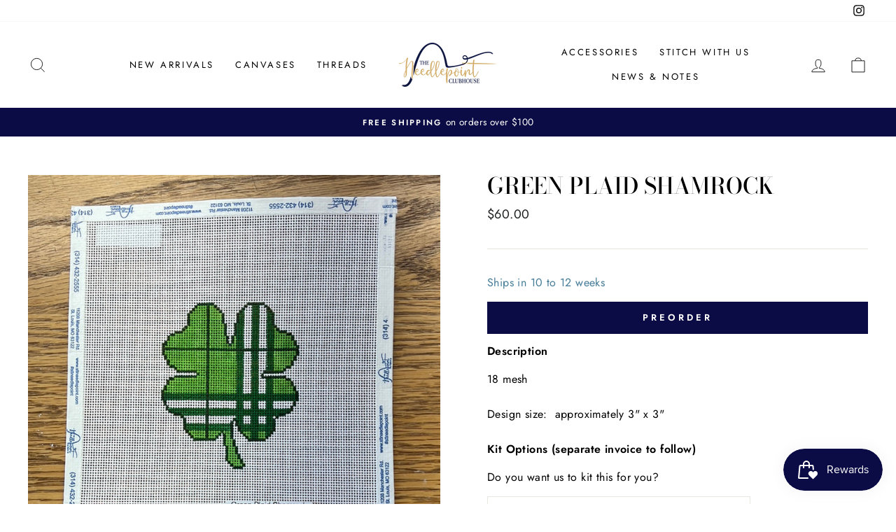

--- FILE ---
content_type: text/html; charset=utf-8
request_url: https://www.needlepointclubhouse.com/products/green-plaid-shamrock
body_size: 43496
content:
<!doctype html>
<html class="no-js" lang="en" dir="ltr">
<head>
  <meta charset="utf-8">
  <meta http-equiv="X-UA-Compatible" content="IE=edge,chrome=1">
  <meta name="viewport" content="width=device-width,initial-scale=1">
  <meta name="theme-color" content="#0b0b45">
  <link rel="canonical" href="https://www.needlepointclubhouse.com/products/green-plaid-shamrock">
  <link rel="preconnect" href="https://cdn.shopify.com">
  <link rel="preconnect" href="https://fonts.shopifycdn.com">
  <link rel="dns-prefetch" href="https://productreviews.shopifycdn.com">
  <link rel="dns-prefetch" href="https://ajax.googleapis.com">
  <link rel="dns-prefetch" href="https://maps.googleapis.com">
  <link rel="dns-prefetch" href="https://maps.gstatic.com">
  <script src="https://kit.fontawesome.com/9b9e098507.js" crossorigin="anonymous"></script>
  <!-- Begin NCC -->
  <link href="//www.needlepointclubhouse.com/cdn/shop/t/5/assets/ncc.css?v=132990561637368911361749664066" rel="stylesheet" type="text/css" media="all" />
  <script
    src="https://code.jquery.com/jquery-3.7.1.slim.min.js"
    integrity="sha256-kmHvs0B+OpCW5GVHUNjv9rOmY0IvSIRcf7zGUDTDQM8="
    crossorigin="anonymous"></script>
  <script src="//www.needlepointclubhouse.com/cdn/shop/t/5/assets/ncc.js?v=121235576010874840021750349241"></script>
  <!-- End NCC --><link rel="shortcut icon" href="//www.needlepointclubhouse.com/cdn/shop/files/il_1588xN.1391288322_r3d4_32x32.jpg?v=1696539891" type="image/png" /><title>Green Plaid Shamrock
&ndash; The Needlepoint Clubhouse
</title>
<meta name="description" content="18 mesh Design size:  approximately 3&quot; x 3&quot;"><meta property="og:site_name" content="The Needlepoint Clubhouse">
  <meta property="og:url" content="https://www.needlepointclubhouse.com/products/green-plaid-shamrock">
  <meta property="og:title" content="Green Plaid Shamrock">
  <meta property="og:type" content="product">
  <meta property="og:description" content="18 mesh Design size:  approximately 3&quot; x 3&quot;"><meta property="og:image" content="http://www.needlepointclubhouse.com/cdn/shop/files/A817AD49-DFAA-4D64-B2D6-339A756BA1AC.jpg?v=1707499640">
    <meta property="og:image:secure_url" content="https://www.needlepointclubhouse.com/cdn/shop/files/A817AD49-DFAA-4D64-B2D6-339A756BA1AC.jpg?v=1707499640">
    <meta property="og:image:width" content="1080">
    <meta property="og:image:height" content="1081"><meta name="twitter:site" content="@">
  <meta name="twitter:card" content="summary_large_image">
  <meta name="twitter:title" content="Green Plaid Shamrock">
  <meta name="twitter:description" content="18 mesh Design size:  approximately 3&quot; x 3&quot;">
<style data-shopify>@font-face {
  font-family: "Bodoni Moda";
  font-weight: 500;
  font-style: normal;
  font-display: swap;
  src: url("//www.needlepointclubhouse.com/cdn/fonts/bodoni_moda/bodonimoda_n5.36d0da1db617c453fb46e8089790ab6dc72c2356.woff2") format("woff2"),
       url("//www.needlepointclubhouse.com/cdn/fonts/bodoni_moda/bodonimoda_n5.40f612bab009769f87511096f185d9228ad3baa3.woff") format("woff");
}

  @font-face {
  font-family: Jost;
  font-weight: 400;
  font-style: normal;
  font-display: swap;
  src: url("//www.needlepointclubhouse.com/cdn/fonts/jost/jost_n4.d47a1b6347ce4a4c9f437608011273009d91f2b7.woff2") format("woff2"),
       url("//www.needlepointclubhouse.com/cdn/fonts/jost/jost_n4.791c46290e672b3f85c3d1c651ef2efa3819eadd.woff") format("woff");
}


  @font-face {
  font-family: Jost;
  font-weight: 600;
  font-style: normal;
  font-display: swap;
  src: url("//www.needlepointclubhouse.com/cdn/fonts/jost/jost_n6.ec1178db7a7515114a2d84e3dd680832b7af8b99.woff2") format("woff2"),
       url("//www.needlepointclubhouse.com/cdn/fonts/jost/jost_n6.b1178bb6bdd3979fef38e103a3816f6980aeaff9.woff") format("woff");
}

  @font-face {
  font-family: Jost;
  font-weight: 400;
  font-style: italic;
  font-display: swap;
  src: url("//www.needlepointclubhouse.com/cdn/fonts/jost/jost_i4.b690098389649750ada222b9763d55796c5283a5.woff2") format("woff2"),
       url("//www.needlepointclubhouse.com/cdn/fonts/jost/jost_i4.fd766415a47e50b9e391ae7ec04e2ae25e7e28b0.woff") format("woff");
}

  @font-face {
  font-family: Jost;
  font-weight: 600;
  font-style: italic;
  font-display: swap;
  src: url("//www.needlepointclubhouse.com/cdn/fonts/jost/jost_i6.9af7e5f39e3a108c08f24047a4276332d9d7b85e.woff2") format("woff2"),
       url("//www.needlepointclubhouse.com/cdn/fonts/jost/jost_i6.2bf310262638f998ed206777ce0b9a3b98b6fe92.woff") format("woff");
}

</style><link href="//www.needlepointclubhouse.com/cdn/shop/t/5/assets/theme.css?v=169762438256987347031747106805" rel="stylesheet" type="text/css" media="all" />
<style data-shopify>:root {
    --typeHeaderPrimary: "Bodoni Moda";
    --typeHeaderFallback: serif;
    --typeHeaderSize: 38px;
    --typeHeaderWeight: 500;
    --typeHeaderLineHeight: 1;
    --typeHeaderSpacing: 0.0em;

    --typeBasePrimary:Jost;
    --typeBaseFallback:sans-serif;
    --typeBaseSize: 16px;
    --typeBaseWeight: 400;
    --typeBaseSpacing: 0.025em;
    --typeBaseLineHeight: 1.6;

    --typeCollectionTitle: 18px;

    --iconWeight: 2px;
    --iconLinecaps: miter;

    
      --buttonRadius: 0px;
    

    --colorGridOverlayOpacity: 0.1;
  }

  .placeholder-content {
    background-image: linear-gradient(100deg, #ffffff 40%, #f7f7f7 63%, #ffffff 79%);
  }</style><script>
    document.documentElement.className = document.documentElement.className.replace('no-js', 'js');

    window.theme = window.theme || {};
    theme.routes = {
      home: "/",
      cart: "/cart.js",
      cartPage: "/cart",
      cartAdd: "/cart/add.js",
      cartChange: "/cart/change.js"
    };
    theme.strings = {
      soldOut: "Sold Out",
      preorder: "Preorder",
      unavailable: "Unavailable",
      stockLabel: "Only [count] items in stock!",
      willNotShipUntil: "Will not ship until [date]",
      willBeInStockAfter: "Will be in stock after [date]",
      waitingForStock: "Inventory on the way",
      savePrice: "Save [saved_amount]",
      cartEmpty: "Your cart is currently empty.",
      cartTermsConfirmation: "You must agree with the terms and conditions of sales to check out",
      searchCollections: "Collections:",
      searchPages: "Pages:",
      searchArticles: "Articles:"
    };
    theme.settings = {
      dynamicVariantsEnable: true,
      dynamicVariantType: "button",
      cartType: "drawer",
      isCustomerTemplate: false,
      moneyFormat: "${{amount}}",
      saveType: "dollar",
      recentlyViewedEnabled: false,
      productImageSize: "natural",
      productImageCover: false,
      predictiveSearch: true,
      predictiveSearchType: "product,article,page,collection",
      inventoryThreshold: 10,
      quickView: false,
      themeName: 'Impulse',
      themeVersion: "4.1.4"
    };
  </script>

  <script>window.performance && window.performance.mark && window.performance.mark('shopify.content_for_header.start');</script><meta name="facebook-domain-verification" content="s1t07swrg01tuasifjcrixwzdc7kjm">
<meta id="shopify-digital-wallet" name="shopify-digital-wallet" content="/32419774597/digital_wallets/dialog">
<meta name="shopify-checkout-api-token" content="d4e4ef96da36807494ea7d03445f5e04">
<meta id="in-context-paypal-metadata" data-shop-id="32419774597" data-venmo-supported="false" data-environment="production" data-locale="en_US" data-paypal-v4="true" data-currency="USD">
<link rel="alternate" type="application/json+oembed" href="https://www.needlepointclubhouse.com/products/green-plaid-shamrock.oembed">
<script async="async" src="/checkouts/internal/preloads.js?locale=en-US"></script>
<link rel="preconnect" href="https://shop.app" crossorigin="anonymous">
<script async="async" src="https://shop.app/checkouts/internal/preloads.js?locale=en-US&shop_id=32419774597" crossorigin="anonymous"></script>
<script id="apple-pay-shop-capabilities" type="application/json">{"shopId":32419774597,"countryCode":"US","currencyCode":"USD","merchantCapabilities":["supports3DS"],"merchantId":"gid:\/\/shopify\/Shop\/32419774597","merchantName":"The Needlepoint Clubhouse","requiredBillingContactFields":["postalAddress","email","phone"],"requiredShippingContactFields":["postalAddress","email","phone"],"shippingType":"shipping","supportedNetworks":["visa","masterCard","amex","discover","elo","jcb"],"total":{"type":"pending","label":"The Needlepoint Clubhouse","amount":"1.00"},"shopifyPaymentsEnabled":true,"supportsSubscriptions":true}</script>
<script id="shopify-features" type="application/json">{"accessToken":"d4e4ef96da36807494ea7d03445f5e04","betas":["rich-media-storefront-analytics"],"domain":"www.needlepointclubhouse.com","predictiveSearch":true,"shopId":32419774597,"locale":"en"}</script>
<script>var Shopify = Shopify || {};
Shopify.shop = "needlepoint-clubhouse.myshopify.com";
Shopify.locale = "en";
Shopify.currency = {"active":"USD","rate":"1.0"};
Shopify.country = "US";
Shopify.theme = {"name":"2023 Theme [Github]","id":120677073029,"schema_name":"Impulse","schema_version":"4.1.4","theme_store_id":null,"role":"main"};
Shopify.theme.handle = "null";
Shopify.theme.style = {"id":null,"handle":null};
Shopify.cdnHost = "www.needlepointclubhouse.com/cdn";
Shopify.routes = Shopify.routes || {};
Shopify.routes.root = "/";</script>
<script type="module">!function(o){(o.Shopify=o.Shopify||{}).modules=!0}(window);</script>
<script>!function(o){function n(){var o=[];function n(){o.push(Array.prototype.slice.apply(arguments))}return n.q=o,n}var t=o.Shopify=o.Shopify||{};t.loadFeatures=n(),t.autoloadFeatures=n()}(window);</script>
<script>
  window.ShopifyPay = window.ShopifyPay || {};
  window.ShopifyPay.apiHost = "shop.app\/pay";
  window.ShopifyPay.redirectState = null;
</script>
<script id="shop-js-analytics" type="application/json">{"pageType":"product"}</script>
<script defer="defer" async type="module" src="//www.needlepointclubhouse.com/cdn/shopifycloud/shop-js/modules/v2/client.init-shop-cart-sync_WVOgQShq.en.esm.js"></script>
<script defer="defer" async type="module" src="//www.needlepointclubhouse.com/cdn/shopifycloud/shop-js/modules/v2/chunk.common_C_13GLB1.esm.js"></script>
<script defer="defer" async type="module" src="//www.needlepointclubhouse.com/cdn/shopifycloud/shop-js/modules/v2/chunk.modal_CLfMGd0m.esm.js"></script>
<script type="module">
  await import("//www.needlepointclubhouse.com/cdn/shopifycloud/shop-js/modules/v2/client.init-shop-cart-sync_WVOgQShq.en.esm.js");
await import("//www.needlepointclubhouse.com/cdn/shopifycloud/shop-js/modules/v2/chunk.common_C_13GLB1.esm.js");
await import("//www.needlepointclubhouse.com/cdn/shopifycloud/shop-js/modules/v2/chunk.modal_CLfMGd0m.esm.js");

  window.Shopify.SignInWithShop?.initShopCartSync?.({"fedCMEnabled":true,"windoidEnabled":true});

</script>
<script defer="defer" async type="module" src="//www.needlepointclubhouse.com/cdn/shopifycloud/shop-js/modules/v2/client.payment-terms_BWmiNN46.en.esm.js"></script>
<script defer="defer" async type="module" src="//www.needlepointclubhouse.com/cdn/shopifycloud/shop-js/modules/v2/chunk.common_C_13GLB1.esm.js"></script>
<script defer="defer" async type="module" src="//www.needlepointclubhouse.com/cdn/shopifycloud/shop-js/modules/v2/chunk.modal_CLfMGd0m.esm.js"></script>
<script type="module">
  await import("//www.needlepointclubhouse.com/cdn/shopifycloud/shop-js/modules/v2/client.payment-terms_BWmiNN46.en.esm.js");
await import("//www.needlepointclubhouse.com/cdn/shopifycloud/shop-js/modules/v2/chunk.common_C_13GLB1.esm.js");
await import("//www.needlepointclubhouse.com/cdn/shopifycloud/shop-js/modules/v2/chunk.modal_CLfMGd0m.esm.js");

  
</script>
<script>
  window.Shopify = window.Shopify || {};
  if (!window.Shopify.featureAssets) window.Shopify.featureAssets = {};
  window.Shopify.featureAssets['shop-js'] = {"shop-cart-sync":["modules/v2/client.shop-cart-sync_DuR37GeY.en.esm.js","modules/v2/chunk.common_C_13GLB1.esm.js","modules/v2/chunk.modal_CLfMGd0m.esm.js"],"init-fed-cm":["modules/v2/client.init-fed-cm_BucUoe6W.en.esm.js","modules/v2/chunk.common_C_13GLB1.esm.js","modules/v2/chunk.modal_CLfMGd0m.esm.js"],"shop-toast-manager":["modules/v2/client.shop-toast-manager_B0JfrpKj.en.esm.js","modules/v2/chunk.common_C_13GLB1.esm.js","modules/v2/chunk.modal_CLfMGd0m.esm.js"],"init-shop-cart-sync":["modules/v2/client.init-shop-cart-sync_WVOgQShq.en.esm.js","modules/v2/chunk.common_C_13GLB1.esm.js","modules/v2/chunk.modal_CLfMGd0m.esm.js"],"shop-button":["modules/v2/client.shop-button_B_U3bv27.en.esm.js","modules/v2/chunk.common_C_13GLB1.esm.js","modules/v2/chunk.modal_CLfMGd0m.esm.js"],"init-windoid":["modules/v2/client.init-windoid_DuP9q_di.en.esm.js","modules/v2/chunk.common_C_13GLB1.esm.js","modules/v2/chunk.modal_CLfMGd0m.esm.js"],"shop-cash-offers":["modules/v2/client.shop-cash-offers_BmULhtno.en.esm.js","modules/v2/chunk.common_C_13GLB1.esm.js","modules/v2/chunk.modal_CLfMGd0m.esm.js"],"pay-button":["modules/v2/client.pay-button_CrPSEbOK.en.esm.js","modules/v2/chunk.common_C_13GLB1.esm.js","modules/v2/chunk.modal_CLfMGd0m.esm.js"],"init-customer-accounts":["modules/v2/client.init-customer-accounts_jNk9cPYQ.en.esm.js","modules/v2/client.shop-login-button_DJ5ldayH.en.esm.js","modules/v2/chunk.common_C_13GLB1.esm.js","modules/v2/chunk.modal_CLfMGd0m.esm.js"],"avatar":["modules/v2/client.avatar_BTnouDA3.en.esm.js"],"checkout-modal":["modules/v2/client.checkout-modal_pBPyh9w8.en.esm.js","modules/v2/chunk.common_C_13GLB1.esm.js","modules/v2/chunk.modal_CLfMGd0m.esm.js"],"init-shop-for-new-customer-accounts":["modules/v2/client.init-shop-for-new-customer-accounts_BUoCy7a5.en.esm.js","modules/v2/client.shop-login-button_DJ5ldayH.en.esm.js","modules/v2/chunk.common_C_13GLB1.esm.js","modules/v2/chunk.modal_CLfMGd0m.esm.js"],"init-customer-accounts-sign-up":["modules/v2/client.init-customer-accounts-sign-up_CnczCz9H.en.esm.js","modules/v2/client.shop-login-button_DJ5ldayH.en.esm.js","modules/v2/chunk.common_C_13GLB1.esm.js","modules/v2/chunk.modal_CLfMGd0m.esm.js"],"init-shop-email-lookup-coordinator":["modules/v2/client.init-shop-email-lookup-coordinator_CzjY5t9o.en.esm.js","modules/v2/chunk.common_C_13GLB1.esm.js","modules/v2/chunk.modal_CLfMGd0m.esm.js"],"shop-follow-button":["modules/v2/client.shop-follow-button_CsYC63q7.en.esm.js","modules/v2/chunk.common_C_13GLB1.esm.js","modules/v2/chunk.modal_CLfMGd0m.esm.js"],"shop-login-button":["modules/v2/client.shop-login-button_DJ5ldayH.en.esm.js","modules/v2/chunk.common_C_13GLB1.esm.js","modules/v2/chunk.modal_CLfMGd0m.esm.js"],"shop-login":["modules/v2/client.shop-login_B9ccPdmx.en.esm.js","modules/v2/chunk.common_C_13GLB1.esm.js","modules/v2/chunk.modal_CLfMGd0m.esm.js"],"lead-capture":["modules/v2/client.lead-capture_D0K_KgYb.en.esm.js","modules/v2/chunk.common_C_13GLB1.esm.js","modules/v2/chunk.modal_CLfMGd0m.esm.js"],"payment-terms":["modules/v2/client.payment-terms_BWmiNN46.en.esm.js","modules/v2/chunk.common_C_13GLB1.esm.js","modules/v2/chunk.modal_CLfMGd0m.esm.js"]};
</script>
<script>(function() {
  var isLoaded = false;
  function asyncLoad() {
    if (isLoaded) return;
    isLoaded = true;
    var urls = ["https:\/\/static.rechargecdn.com\/assets\/js\/widget.min.js?shop=needlepoint-clubhouse.myshopify.com","https:\/\/js.smile.io\/v1\/smile-shopify.js?shop=needlepoint-clubhouse.myshopify.com","https:\/\/cdn.sesami.co\/shopify.js?shop=needlepoint-clubhouse.myshopify.com"];
    for (var i = 0; i < urls.length; i++) {
      var s = document.createElement('script');
      s.type = 'text/javascript';
      s.async = true;
      s.src = urls[i];
      var x = document.getElementsByTagName('script')[0];
      x.parentNode.insertBefore(s, x);
    }
  };
  if(window.attachEvent) {
    window.attachEvent('onload', asyncLoad);
  } else {
    window.addEventListener('load', asyncLoad, false);
  }
})();</script>
<script id="__st">var __st={"a":32419774597,"offset":-18000,"reqid":"0db15251-95ce-45ec-be62-c9bab305c4fb-1769609416","pageurl":"www.needlepointclubhouse.com\/products\/green-plaid-shamrock","u":"27b1f02e17cf","p":"product","rtyp":"product","rid":6909316432005};</script>
<script>window.ShopifyPaypalV4VisibilityTracking = true;</script>
<script id="captcha-bootstrap">!function(){'use strict';const t='contact',e='account',n='new_comment',o=[[t,t],['blogs',n],['comments',n],[t,'customer']],c=[[e,'customer_login'],[e,'guest_login'],[e,'recover_customer_password'],[e,'create_customer']],r=t=>t.map((([t,e])=>`form[action*='/${t}']:not([data-nocaptcha='true']) input[name='form_type'][value='${e}']`)).join(','),a=t=>()=>t?[...document.querySelectorAll(t)].map((t=>t.form)):[];function s(){const t=[...o],e=r(t);return a(e)}const i='password',u='form_key',d=['recaptcha-v3-token','g-recaptcha-response','h-captcha-response',i],f=()=>{try{return window.sessionStorage}catch{return}},m='__shopify_v',_=t=>t.elements[u];function p(t,e,n=!1){try{const o=window.sessionStorage,c=JSON.parse(o.getItem(e)),{data:r}=function(t){const{data:e,action:n}=t;return t[m]||n?{data:e,action:n}:{data:t,action:n}}(c);for(const[e,n]of Object.entries(r))t.elements[e]&&(t.elements[e].value=n);n&&o.removeItem(e)}catch(o){console.error('form repopulation failed',{error:o})}}const l='form_type',E='cptcha';function T(t){t.dataset[E]=!0}const w=window,h=w.document,L='Shopify',v='ce_forms',y='captcha';let A=!1;((t,e)=>{const n=(g='f06e6c50-85a8-45c8-87d0-21a2b65856fe',I='https://cdn.shopify.com/shopifycloud/storefront-forms-hcaptcha/ce_storefront_forms_captcha_hcaptcha.v1.5.2.iife.js',D={infoText:'Protected by hCaptcha',privacyText:'Privacy',termsText:'Terms'},(t,e,n)=>{const o=w[L][v],c=o.bindForm;if(c)return c(t,g,e,D).then(n);var r;o.q.push([[t,g,e,D],n]),r=I,A||(h.body.append(Object.assign(h.createElement('script'),{id:'captcha-provider',async:!0,src:r})),A=!0)});var g,I,D;w[L]=w[L]||{},w[L][v]=w[L][v]||{},w[L][v].q=[],w[L][y]=w[L][y]||{},w[L][y].protect=function(t,e){n(t,void 0,e),T(t)},Object.freeze(w[L][y]),function(t,e,n,w,h,L){const[v,y,A,g]=function(t,e,n){const i=e?o:[],u=t?c:[],d=[...i,...u],f=r(d),m=r(i),_=r(d.filter((([t,e])=>n.includes(e))));return[a(f),a(m),a(_),s()]}(w,h,L),I=t=>{const e=t.target;return e instanceof HTMLFormElement?e:e&&e.form},D=t=>v().includes(t);t.addEventListener('submit',(t=>{const e=I(t);if(!e)return;const n=D(e)&&!e.dataset.hcaptchaBound&&!e.dataset.recaptchaBound,o=_(e),c=g().includes(e)&&(!o||!o.value);(n||c)&&t.preventDefault(),c&&!n&&(function(t){try{if(!f())return;!function(t){const e=f();if(!e)return;const n=_(t);if(!n)return;const o=n.value;o&&e.removeItem(o)}(t);const e=Array.from(Array(32),(()=>Math.random().toString(36)[2])).join('');!function(t,e){_(t)||t.append(Object.assign(document.createElement('input'),{type:'hidden',name:u})),t.elements[u].value=e}(t,e),function(t,e){const n=f();if(!n)return;const o=[...t.querySelectorAll(`input[type='${i}']`)].map((({name:t})=>t)),c=[...d,...o],r={};for(const[a,s]of new FormData(t).entries())c.includes(a)||(r[a]=s);n.setItem(e,JSON.stringify({[m]:1,action:t.action,data:r}))}(t,e)}catch(e){console.error('failed to persist form',e)}}(e),e.submit())}));const S=(t,e)=>{t&&!t.dataset[E]&&(n(t,e.some((e=>e===t))),T(t))};for(const o of['focusin','change'])t.addEventListener(o,(t=>{const e=I(t);D(e)&&S(e,y())}));const B=e.get('form_key'),M=e.get(l),P=B&&M;t.addEventListener('DOMContentLoaded',(()=>{const t=y();if(P)for(const e of t)e.elements[l].value===M&&p(e,B);[...new Set([...A(),...v().filter((t=>'true'===t.dataset.shopifyCaptcha))])].forEach((e=>S(e,t)))}))}(h,new URLSearchParams(w.location.search),n,t,e,['guest_login'])})(!0,!0)}();</script>
<script integrity="sha256-4kQ18oKyAcykRKYeNunJcIwy7WH5gtpwJnB7kiuLZ1E=" data-source-attribution="shopify.loadfeatures" defer="defer" src="//www.needlepointclubhouse.com/cdn/shopifycloud/storefront/assets/storefront/load_feature-a0a9edcb.js" crossorigin="anonymous"></script>
<script crossorigin="anonymous" defer="defer" src="//www.needlepointclubhouse.com/cdn/shopifycloud/storefront/assets/shopify_pay/storefront-65b4c6d7.js?v=20250812"></script>
<script data-source-attribution="shopify.dynamic_checkout.dynamic.init">var Shopify=Shopify||{};Shopify.PaymentButton=Shopify.PaymentButton||{isStorefrontPortableWallets:!0,init:function(){window.Shopify.PaymentButton.init=function(){};var t=document.createElement("script");t.src="https://www.needlepointclubhouse.com/cdn/shopifycloud/portable-wallets/latest/portable-wallets.en.js",t.type="module",document.head.appendChild(t)}};
</script>
<script data-source-attribution="shopify.dynamic_checkout.buyer_consent">
  function portableWalletsHideBuyerConsent(e){var t=document.getElementById("shopify-buyer-consent"),n=document.getElementById("shopify-subscription-policy-button");t&&n&&(t.classList.add("hidden"),t.setAttribute("aria-hidden","true"),n.removeEventListener("click",e))}function portableWalletsShowBuyerConsent(e){var t=document.getElementById("shopify-buyer-consent"),n=document.getElementById("shopify-subscription-policy-button");t&&n&&(t.classList.remove("hidden"),t.removeAttribute("aria-hidden"),n.addEventListener("click",e))}window.Shopify?.PaymentButton&&(window.Shopify.PaymentButton.hideBuyerConsent=portableWalletsHideBuyerConsent,window.Shopify.PaymentButton.showBuyerConsent=portableWalletsShowBuyerConsent);
</script>
<script data-source-attribution="shopify.dynamic_checkout.cart.bootstrap">document.addEventListener("DOMContentLoaded",(function(){function t(){return document.querySelector("shopify-accelerated-checkout-cart, shopify-accelerated-checkout")}if(t())Shopify.PaymentButton.init();else{new MutationObserver((function(e,n){t()&&(Shopify.PaymentButton.init(),n.disconnect())})).observe(document.body,{childList:!0,subtree:!0})}}));
</script>
<link id="shopify-accelerated-checkout-styles" rel="stylesheet" media="screen" href="https://www.needlepointclubhouse.com/cdn/shopifycloud/portable-wallets/latest/accelerated-checkout-backwards-compat.css" crossorigin="anonymous">
<style id="shopify-accelerated-checkout-cart">
        #shopify-buyer-consent {
  margin-top: 1em;
  display: inline-block;
  width: 100%;
}

#shopify-buyer-consent.hidden {
  display: none;
}

#shopify-subscription-policy-button {
  background: none;
  border: none;
  padding: 0;
  text-decoration: underline;
  font-size: inherit;
  cursor: pointer;
}

#shopify-subscription-policy-button::before {
  box-shadow: none;
}

      </style>

<script>window.performance && window.performance.mark && window.performance.mark('shopify.content_for_header.end');</script>

  <script src="//www.needlepointclubhouse.com/cdn/shop/t/5/assets/vendor-scripts-v9.js" defer="defer"></script><script src="//www.needlepointclubhouse.com/cdn/shop/t/5/assets/theme.js?v=57359698008995072731750348184" defer="defer"></script>

<!-- BEGIN app block: shopify://apps/pagefly-page-builder/blocks/app-embed/83e179f7-59a0-4589-8c66-c0dddf959200 -->

<!-- BEGIN app snippet: pagefly-cro-ab-testing-main -->







<script>
  ;(function () {
    const url = new URL(window.location)
    const viewParam = url.searchParams.get('view')
    if (viewParam && viewParam.includes('variant-pf-')) {
      url.searchParams.set('pf_v', viewParam)
      url.searchParams.delete('view')
      window.history.replaceState({}, '', url)
    }
  })()
</script>



<script type='module'>
  
  window.PAGEFLY_CRO = window.PAGEFLY_CRO || {}

  window.PAGEFLY_CRO['data_debug'] = {
    original_template_suffix: "all_products",
    allow_ab_test: false,
    ab_test_start_time: 0,
    ab_test_end_time: 0,
    today_date_time: 1769609416000,
  }
  window.PAGEFLY_CRO['GA4'] = { enabled: false}
</script>

<!-- END app snippet -->








  <script src='https://cdn.shopify.com/extensions/019bf883-1122-7445-9dca-5d60e681c2c8/pagefly-page-builder-216/assets/pagefly-helper.js' defer='defer'></script>

  <script src='https://cdn.shopify.com/extensions/019bf883-1122-7445-9dca-5d60e681c2c8/pagefly-page-builder-216/assets/pagefly-general-helper.js' defer='defer'></script>

  <script src='https://cdn.shopify.com/extensions/019bf883-1122-7445-9dca-5d60e681c2c8/pagefly-page-builder-216/assets/pagefly-snap-slider.js' defer='defer'></script>

  <script src='https://cdn.shopify.com/extensions/019bf883-1122-7445-9dca-5d60e681c2c8/pagefly-page-builder-216/assets/pagefly-slideshow-v3.js' defer='defer'></script>

  <script src='https://cdn.shopify.com/extensions/019bf883-1122-7445-9dca-5d60e681c2c8/pagefly-page-builder-216/assets/pagefly-slideshow-v4.js' defer='defer'></script>

  <script src='https://cdn.shopify.com/extensions/019bf883-1122-7445-9dca-5d60e681c2c8/pagefly-page-builder-216/assets/pagefly-glider.js' defer='defer'></script>

  <script src='https://cdn.shopify.com/extensions/019bf883-1122-7445-9dca-5d60e681c2c8/pagefly-page-builder-216/assets/pagefly-slideshow-v1-v2.js' defer='defer'></script>

  <script src='https://cdn.shopify.com/extensions/019bf883-1122-7445-9dca-5d60e681c2c8/pagefly-page-builder-216/assets/pagefly-product-media.js' defer='defer'></script>

  <script src='https://cdn.shopify.com/extensions/019bf883-1122-7445-9dca-5d60e681c2c8/pagefly-page-builder-216/assets/pagefly-product.js' defer='defer'></script>


<script id='pagefly-helper-data' type='application/json'>
  {
    "page_optimization": {
      "assets_prefetching": false
    },
    "elements_asset_mapper": {
      "Accordion": "https://cdn.shopify.com/extensions/019bf883-1122-7445-9dca-5d60e681c2c8/pagefly-page-builder-216/assets/pagefly-accordion.js",
      "Accordion3": "https://cdn.shopify.com/extensions/019bf883-1122-7445-9dca-5d60e681c2c8/pagefly-page-builder-216/assets/pagefly-accordion3.js",
      "CountDown": "https://cdn.shopify.com/extensions/019bf883-1122-7445-9dca-5d60e681c2c8/pagefly-page-builder-216/assets/pagefly-countdown.js",
      "GMap1": "https://cdn.shopify.com/extensions/019bf883-1122-7445-9dca-5d60e681c2c8/pagefly-page-builder-216/assets/pagefly-gmap.js",
      "GMap2": "https://cdn.shopify.com/extensions/019bf883-1122-7445-9dca-5d60e681c2c8/pagefly-page-builder-216/assets/pagefly-gmap.js",
      "GMapBasicV2": "https://cdn.shopify.com/extensions/019bf883-1122-7445-9dca-5d60e681c2c8/pagefly-page-builder-216/assets/pagefly-gmap.js",
      "GMapAdvancedV2": "https://cdn.shopify.com/extensions/019bf883-1122-7445-9dca-5d60e681c2c8/pagefly-page-builder-216/assets/pagefly-gmap.js",
      "HTML.Video": "https://cdn.shopify.com/extensions/019bf883-1122-7445-9dca-5d60e681c2c8/pagefly-page-builder-216/assets/pagefly-htmlvideo.js",
      "HTML.Video2": "https://cdn.shopify.com/extensions/019bf883-1122-7445-9dca-5d60e681c2c8/pagefly-page-builder-216/assets/pagefly-htmlvideo2.js",
      "HTML.Video3": "https://cdn.shopify.com/extensions/019bf883-1122-7445-9dca-5d60e681c2c8/pagefly-page-builder-216/assets/pagefly-htmlvideo2.js",
      "BackgroundVideo": "https://cdn.shopify.com/extensions/019bf883-1122-7445-9dca-5d60e681c2c8/pagefly-page-builder-216/assets/pagefly-htmlvideo2.js",
      "Instagram": "https://cdn.shopify.com/extensions/019bf883-1122-7445-9dca-5d60e681c2c8/pagefly-page-builder-216/assets/pagefly-instagram.js",
      "Instagram2": "https://cdn.shopify.com/extensions/019bf883-1122-7445-9dca-5d60e681c2c8/pagefly-page-builder-216/assets/pagefly-instagram.js",
      "Insta3": "https://cdn.shopify.com/extensions/019bf883-1122-7445-9dca-5d60e681c2c8/pagefly-page-builder-216/assets/pagefly-instagram3.js",
      "Tabs": "https://cdn.shopify.com/extensions/019bf883-1122-7445-9dca-5d60e681c2c8/pagefly-page-builder-216/assets/pagefly-tab.js",
      "Tabs3": "https://cdn.shopify.com/extensions/019bf883-1122-7445-9dca-5d60e681c2c8/pagefly-page-builder-216/assets/pagefly-tab3.js",
      "ProductBox": "https://cdn.shopify.com/extensions/019bf883-1122-7445-9dca-5d60e681c2c8/pagefly-page-builder-216/assets/pagefly-cart.js",
      "FBPageBox2": "https://cdn.shopify.com/extensions/019bf883-1122-7445-9dca-5d60e681c2c8/pagefly-page-builder-216/assets/pagefly-facebook.js",
      "FBLikeButton2": "https://cdn.shopify.com/extensions/019bf883-1122-7445-9dca-5d60e681c2c8/pagefly-page-builder-216/assets/pagefly-facebook.js",
      "TwitterFeed2": "https://cdn.shopify.com/extensions/019bf883-1122-7445-9dca-5d60e681c2c8/pagefly-page-builder-216/assets/pagefly-twitter.js",
      "Paragraph4": "https://cdn.shopify.com/extensions/019bf883-1122-7445-9dca-5d60e681c2c8/pagefly-page-builder-216/assets/pagefly-paragraph4.js",

      "AliReviews": "https://cdn.shopify.com/extensions/019bf883-1122-7445-9dca-5d60e681c2c8/pagefly-page-builder-216/assets/pagefly-3rd-elements.js",
      "BackInStock": "https://cdn.shopify.com/extensions/019bf883-1122-7445-9dca-5d60e681c2c8/pagefly-page-builder-216/assets/pagefly-3rd-elements.js",
      "GloboBackInStock": "https://cdn.shopify.com/extensions/019bf883-1122-7445-9dca-5d60e681c2c8/pagefly-page-builder-216/assets/pagefly-3rd-elements.js",
      "GrowaveWishlist": "https://cdn.shopify.com/extensions/019bf883-1122-7445-9dca-5d60e681c2c8/pagefly-page-builder-216/assets/pagefly-3rd-elements.js",
      "InfiniteOptionsShopPad": "https://cdn.shopify.com/extensions/019bf883-1122-7445-9dca-5d60e681c2c8/pagefly-page-builder-216/assets/pagefly-3rd-elements.js",
      "InkybayProductPersonalizer": "https://cdn.shopify.com/extensions/019bf883-1122-7445-9dca-5d60e681c2c8/pagefly-page-builder-216/assets/pagefly-3rd-elements.js",
      "LimeSpot": "https://cdn.shopify.com/extensions/019bf883-1122-7445-9dca-5d60e681c2c8/pagefly-page-builder-216/assets/pagefly-3rd-elements.js",
      "Loox": "https://cdn.shopify.com/extensions/019bf883-1122-7445-9dca-5d60e681c2c8/pagefly-page-builder-216/assets/pagefly-3rd-elements.js",
      "Opinew": "https://cdn.shopify.com/extensions/019bf883-1122-7445-9dca-5d60e681c2c8/pagefly-page-builder-216/assets/pagefly-3rd-elements.js",
      "Powr": "https://cdn.shopify.com/extensions/019bf883-1122-7445-9dca-5d60e681c2c8/pagefly-page-builder-216/assets/pagefly-3rd-elements.js",
      "ProductReviews": "https://cdn.shopify.com/extensions/019bf883-1122-7445-9dca-5d60e681c2c8/pagefly-page-builder-216/assets/pagefly-3rd-elements.js",
      "PushOwl": "https://cdn.shopify.com/extensions/019bf883-1122-7445-9dca-5d60e681c2c8/pagefly-page-builder-216/assets/pagefly-3rd-elements.js",
      "ReCharge": "https://cdn.shopify.com/extensions/019bf883-1122-7445-9dca-5d60e681c2c8/pagefly-page-builder-216/assets/pagefly-3rd-elements.js",
      "Rivyo": "https://cdn.shopify.com/extensions/019bf883-1122-7445-9dca-5d60e681c2c8/pagefly-page-builder-216/assets/pagefly-3rd-elements.js",
      "TrackingMore": "https://cdn.shopify.com/extensions/019bf883-1122-7445-9dca-5d60e681c2c8/pagefly-page-builder-216/assets/pagefly-3rd-elements.js",
      "Vitals": "https://cdn.shopify.com/extensions/019bf883-1122-7445-9dca-5d60e681c2c8/pagefly-page-builder-216/assets/pagefly-3rd-elements.js",
      "Wiser": "https://cdn.shopify.com/extensions/019bf883-1122-7445-9dca-5d60e681c2c8/pagefly-page-builder-216/assets/pagefly-3rd-elements.js"
    },
    "custom_elements_mapper": {
      "pf-click-action-element": "https://cdn.shopify.com/extensions/019bf883-1122-7445-9dca-5d60e681c2c8/pagefly-page-builder-216/assets/pagefly-click-action-element.js",
      "pf-dialog-element": "https://cdn.shopify.com/extensions/019bf883-1122-7445-9dca-5d60e681c2c8/pagefly-page-builder-216/assets/pagefly-dialog-element.js"
    }
  }
</script>


<!-- END app block --><!-- BEGIN app block: shopify://apps/klaviyo-email-marketing-sms/blocks/klaviyo-onsite-embed/2632fe16-c075-4321-a88b-50b567f42507 -->












  <script async src="https://static.klaviyo.com/onsite/js/W43bG6/klaviyo.js?company_id=W43bG6"></script>
  <script>!function(){if(!window.klaviyo){window._klOnsite=window._klOnsite||[];try{window.klaviyo=new Proxy({},{get:function(n,i){return"push"===i?function(){var n;(n=window._klOnsite).push.apply(n,arguments)}:function(){for(var n=arguments.length,o=new Array(n),w=0;w<n;w++)o[w]=arguments[w];var t="function"==typeof o[o.length-1]?o.pop():void 0,e=new Promise((function(n){window._klOnsite.push([i].concat(o,[function(i){t&&t(i),n(i)}]))}));return e}}})}catch(n){window.klaviyo=window.klaviyo||[],window.klaviyo.push=function(){var n;(n=window._klOnsite).push.apply(n,arguments)}}}}();</script>

  
    <script id="viewed_product">
      if (item == null) {
        var _learnq = _learnq || [];

        var MetafieldReviews = null
        var MetafieldYotpoRating = null
        var MetafieldYotpoCount = null
        var MetafieldLooxRating = null
        var MetafieldLooxCount = null
        var okendoProduct = null
        var okendoProductReviewCount = null
        var okendoProductReviewAverageValue = null
        try {
          // The following fields are used for Customer Hub recently viewed in order to add reviews.
          // This information is not part of __kla_viewed. Instead, it is part of __kla_viewed_reviewed_items
          MetafieldReviews = {};
          MetafieldYotpoRating = null
          MetafieldYotpoCount = null
          MetafieldLooxRating = null
          MetafieldLooxCount = null

          okendoProduct = null
          // If the okendo metafield is not legacy, it will error, which then requires the new json formatted data
          if (okendoProduct && 'error' in okendoProduct) {
            okendoProduct = null
          }
          okendoProductReviewCount = okendoProduct ? okendoProduct.reviewCount : null
          okendoProductReviewAverageValue = okendoProduct ? okendoProduct.reviewAverageValue : null
        } catch (error) {
          console.error('Error in Klaviyo onsite reviews tracking:', error);
        }

        var item = {
          Name: "Green Plaid Shamrock",
          ProductID: 6909316432005,
          Categories: ["18 Mesh Canvases","All Products","Anniversary Promo Eligible","Holiday","Spring","St. Patrick's Day"],
          ImageURL: "https://www.needlepointclubhouse.com/cdn/shop/files/A817AD49-DFAA-4D64-B2D6-339A756BA1AC_grande.jpg?v=1707499640",
          URL: "https://www.needlepointclubhouse.com/products/green-plaid-shamrock",
          Brand: "Needlepoint Clubhouse",
          Price: "$60.00",
          Value: "60.00",
          CompareAtPrice: "$0.00"
        };
        _learnq.push(['track', 'Viewed Product', item]);
        _learnq.push(['trackViewedItem', {
          Title: item.Name,
          ItemId: item.ProductID,
          Categories: item.Categories,
          ImageUrl: item.ImageURL,
          Url: item.URL,
          Metadata: {
            Brand: item.Brand,
            Price: item.Price,
            Value: item.Value,
            CompareAtPrice: item.CompareAtPrice
          },
          metafields:{
            reviews: MetafieldReviews,
            yotpo:{
              rating: MetafieldYotpoRating,
              count: MetafieldYotpoCount,
            },
            loox:{
              rating: MetafieldLooxRating,
              count: MetafieldLooxCount,
            },
            okendo: {
              rating: okendoProductReviewAverageValue,
              count: okendoProductReviewCount,
            }
          }
        }]);
      }
    </script>
  




  <script>
    window.klaviyoReviewsProductDesignMode = false
  </script>







<!-- END app block --><script src="https://cdn.shopify.com/extensions/019c0057-895d-7ff2-b2c3-37d5559f1468/smile-io-279/assets/smile-loader.js" type="text/javascript" defer="defer"></script>
<script src="https://cdn.shopify.com/extensions/019ada43-5df6-753c-a62c-4e6f335155c8/sesami-booking-app-102/assets/sesami-main.js" type="text/javascript" defer="defer"></script>
<link href="https://cdn.shopify.com/extensions/019ada43-5df6-753c-a62c-4e6f335155c8/sesami-booking-app-102/assets/sesami-components.css" rel="stylesheet" type="text/css" media="all">
<script src="https://cdn.shopify.com/extensions/019bb70a-be4d-7746-91c7-30714bd9d014/node-app-147/assets/bookeasy-widget.js" type="text/javascript" defer="defer"></script>
<link href="https://monorail-edge.shopifysvc.com" rel="dns-prefetch">
<script>(function(){if ("sendBeacon" in navigator && "performance" in window) {try {var session_token_from_headers = performance.getEntriesByType('navigation')[0].serverTiming.find(x => x.name == '_s').description;} catch {var session_token_from_headers = undefined;}var session_cookie_matches = document.cookie.match(/_shopify_s=([^;]*)/);var session_token_from_cookie = session_cookie_matches && session_cookie_matches.length === 2 ? session_cookie_matches[1] : "";var session_token = session_token_from_headers || session_token_from_cookie || "";function handle_abandonment_event(e) {var entries = performance.getEntries().filter(function(entry) {return /monorail-edge.shopifysvc.com/.test(entry.name);});if (!window.abandonment_tracked && entries.length === 0) {window.abandonment_tracked = true;var currentMs = Date.now();var navigation_start = performance.timing.navigationStart;var payload = {shop_id: 32419774597,url: window.location.href,navigation_start,duration: currentMs - navigation_start,session_token,page_type: "product"};window.navigator.sendBeacon("https://monorail-edge.shopifysvc.com/v1/produce", JSON.stringify({schema_id: "online_store_buyer_site_abandonment/1.1",payload: payload,metadata: {event_created_at_ms: currentMs,event_sent_at_ms: currentMs}}));}}window.addEventListener('pagehide', handle_abandonment_event);}}());</script>
<script id="web-pixels-manager-setup">(function e(e,d,r,n,o){if(void 0===o&&(o={}),!Boolean(null===(a=null===(i=window.Shopify)||void 0===i?void 0:i.analytics)||void 0===a?void 0:a.replayQueue)){var i,a;window.Shopify=window.Shopify||{};var t=window.Shopify;t.analytics=t.analytics||{};var s=t.analytics;s.replayQueue=[],s.publish=function(e,d,r){return s.replayQueue.push([e,d,r]),!0};try{self.performance.mark("wpm:start")}catch(e){}var l=function(){var e={modern:/Edge?\/(1{2}[4-9]|1[2-9]\d|[2-9]\d{2}|\d{4,})\.\d+(\.\d+|)|Firefox\/(1{2}[4-9]|1[2-9]\d|[2-9]\d{2}|\d{4,})\.\d+(\.\d+|)|Chrom(ium|e)\/(9{2}|\d{3,})\.\d+(\.\d+|)|(Maci|X1{2}).+ Version\/(15\.\d+|(1[6-9]|[2-9]\d|\d{3,})\.\d+)([,.]\d+|)( \(\w+\)|)( Mobile\/\w+|) Safari\/|Chrome.+OPR\/(9{2}|\d{3,})\.\d+\.\d+|(CPU[ +]OS|iPhone[ +]OS|CPU[ +]iPhone|CPU IPhone OS|CPU iPad OS)[ +]+(15[._]\d+|(1[6-9]|[2-9]\d|\d{3,})[._]\d+)([._]\d+|)|Android:?[ /-](13[3-9]|1[4-9]\d|[2-9]\d{2}|\d{4,})(\.\d+|)(\.\d+|)|Android.+Firefox\/(13[5-9]|1[4-9]\d|[2-9]\d{2}|\d{4,})\.\d+(\.\d+|)|Android.+Chrom(ium|e)\/(13[3-9]|1[4-9]\d|[2-9]\d{2}|\d{4,})\.\d+(\.\d+|)|SamsungBrowser\/([2-9]\d|\d{3,})\.\d+/,legacy:/Edge?\/(1[6-9]|[2-9]\d|\d{3,})\.\d+(\.\d+|)|Firefox\/(5[4-9]|[6-9]\d|\d{3,})\.\d+(\.\d+|)|Chrom(ium|e)\/(5[1-9]|[6-9]\d|\d{3,})\.\d+(\.\d+|)([\d.]+$|.*Safari\/(?![\d.]+ Edge\/[\d.]+$))|(Maci|X1{2}).+ Version\/(10\.\d+|(1[1-9]|[2-9]\d|\d{3,})\.\d+)([,.]\d+|)( \(\w+\)|)( Mobile\/\w+|) Safari\/|Chrome.+OPR\/(3[89]|[4-9]\d|\d{3,})\.\d+\.\d+|(CPU[ +]OS|iPhone[ +]OS|CPU[ +]iPhone|CPU IPhone OS|CPU iPad OS)[ +]+(10[._]\d+|(1[1-9]|[2-9]\d|\d{3,})[._]\d+)([._]\d+|)|Android:?[ /-](13[3-9]|1[4-9]\d|[2-9]\d{2}|\d{4,})(\.\d+|)(\.\d+|)|Mobile Safari.+OPR\/([89]\d|\d{3,})\.\d+\.\d+|Android.+Firefox\/(13[5-9]|1[4-9]\d|[2-9]\d{2}|\d{4,})\.\d+(\.\d+|)|Android.+Chrom(ium|e)\/(13[3-9]|1[4-9]\d|[2-9]\d{2}|\d{4,})\.\d+(\.\d+|)|Android.+(UC? ?Browser|UCWEB|U3)[ /]?(15\.([5-9]|\d{2,})|(1[6-9]|[2-9]\d|\d{3,})\.\d+)\.\d+|SamsungBrowser\/(5\.\d+|([6-9]|\d{2,})\.\d+)|Android.+MQ{2}Browser\/(14(\.(9|\d{2,})|)|(1[5-9]|[2-9]\d|\d{3,})(\.\d+|))(\.\d+|)|K[Aa][Ii]OS\/(3\.\d+|([4-9]|\d{2,})\.\d+)(\.\d+|)/},d=e.modern,r=e.legacy,n=navigator.userAgent;return n.match(d)?"modern":n.match(r)?"legacy":"unknown"}(),u="modern"===l?"modern":"legacy",c=(null!=n?n:{modern:"",legacy:""})[u],f=function(e){return[e.baseUrl,"/wpm","/b",e.hashVersion,"modern"===e.buildTarget?"m":"l",".js"].join("")}({baseUrl:d,hashVersion:r,buildTarget:u}),m=function(e){var d=e.version,r=e.bundleTarget,n=e.surface,o=e.pageUrl,i=e.monorailEndpoint;return{emit:function(e){var a=e.status,t=e.errorMsg,s=(new Date).getTime(),l=JSON.stringify({metadata:{event_sent_at_ms:s},events:[{schema_id:"web_pixels_manager_load/3.1",payload:{version:d,bundle_target:r,page_url:o,status:a,surface:n,error_msg:t},metadata:{event_created_at_ms:s}}]});if(!i)return console&&console.warn&&console.warn("[Web Pixels Manager] No Monorail endpoint provided, skipping logging."),!1;try{return self.navigator.sendBeacon.bind(self.navigator)(i,l)}catch(e){}var u=new XMLHttpRequest;try{return u.open("POST",i,!0),u.setRequestHeader("Content-Type","text/plain"),u.send(l),!0}catch(e){return console&&console.warn&&console.warn("[Web Pixels Manager] Got an unhandled error while logging to Monorail."),!1}}}}({version:r,bundleTarget:l,surface:e.surface,pageUrl:self.location.href,monorailEndpoint:e.monorailEndpoint});try{o.browserTarget=l,function(e){var d=e.src,r=e.async,n=void 0===r||r,o=e.onload,i=e.onerror,a=e.sri,t=e.scriptDataAttributes,s=void 0===t?{}:t,l=document.createElement("script"),u=document.querySelector("head"),c=document.querySelector("body");if(l.async=n,l.src=d,a&&(l.integrity=a,l.crossOrigin="anonymous"),s)for(var f in s)if(Object.prototype.hasOwnProperty.call(s,f))try{l.dataset[f]=s[f]}catch(e){}if(o&&l.addEventListener("load",o),i&&l.addEventListener("error",i),u)u.appendChild(l);else{if(!c)throw new Error("Did not find a head or body element to append the script");c.appendChild(l)}}({src:f,async:!0,onload:function(){if(!function(){var e,d;return Boolean(null===(d=null===(e=window.Shopify)||void 0===e?void 0:e.analytics)||void 0===d?void 0:d.initialized)}()){var d=window.webPixelsManager.init(e)||void 0;if(d){var r=window.Shopify.analytics;r.replayQueue.forEach((function(e){var r=e[0],n=e[1],o=e[2];d.publishCustomEvent(r,n,o)})),r.replayQueue=[],r.publish=d.publishCustomEvent,r.visitor=d.visitor,r.initialized=!0}}},onerror:function(){return m.emit({status:"failed",errorMsg:"".concat(f," has failed to load")})},sri:function(e){var d=/^sha384-[A-Za-z0-9+/=]+$/;return"string"==typeof e&&d.test(e)}(c)?c:"",scriptDataAttributes:o}),m.emit({status:"loading"})}catch(e){m.emit({status:"failed",errorMsg:(null==e?void 0:e.message)||"Unknown error"})}}})({shopId: 32419774597,storefrontBaseUrl: "https://www.needlepointclubhouse.com",extensionsBaseUrl: "https://extensions.shopifycdn.com/cdn/shopifycloud/web-pixels-manager",monorailEndpoint: "https://monorail-edge.shopifysvc.com/unstable/produce_batch",surface: "storefront-renderer",enabledBetaFlags: ["2dca8a86"],webPixelsConfigList: [{"id":"660865157","configuration":"{\"accountID\":\"W43bG6\",\"webPixelConfig\":\"eyJlbmFibGVBZGRlZFRvQ2FydEV2ZW50cyI6IHRydWV9\"}","eventPayloadVersion":"v1","runtimeContext":"STRICT","scriptVersion":"524f6c1ee37bacdca7657a665bdca589","type":"APP","apiClientId":123074,"privacyPurposes":["ANALYTICS","MARKETING"],"dataSharingAdjustments":{"protectedCustomerApprovalScopes":["read_customer_address","read_customer_email","read_customer_name","read_customer_personal_data","read_customer_phone"]}},{"id":"248152197","configuration":"{\"swymApiEndpoint\":\"https:\/\/swymstore-v3starter-01.swymrelay.com\",\"swymTier\":\"v3starter-01\"}","eventPayloadVersion":"v1","runtimeContext":"STRICT","scriptVersion":"5b6f6917e306bc7f24523662663331c0","type":"APP","apiClientId":1350849,"privacyPurposes":["ANALYTICS","MARKETING","PREFERENCES"],"dataSharingAdjustments":{"protectedCustomerApprovalScopes":["read_customer_email","read_customer_name","read_customer_personal_data","read_customer_phone"]}},{"id":"216105093","configuration":"{\"config\":\"{\\\"pixel_id\\\":\\\"G-7LYSWCXLRX\\\",\\\"gtag_events\\\":[{\\\"type\\\":\\\"purchase\\\",\\\"action_label\\\":\\\"G-7LYSWCXLRX\\\"},{\\\"type\\\":\\\"page_view\\\",\\\"action_label\\\":\\\"G-7LYSWCXLRX\\\"},{\\\"type\\\":\\\"view_item\\\",\\\"action_label\\\":\\\"G-7LYSWCXLRX\\\"},{\\\"type\\\":\\\"search\\\",\\\"action_label\\\":\\\"G-7LYSWCXLRX\\\"},{\\\"type\\\":\\\"add_to_cart\\\",\\\"action_label\\\":\\\"G-7LYSWCXLRX\\\"},{\\\"type\\\":\\\"begin_checkout\\\",\\\"action_label\\\":\\\"G-7LYSWCXLRX\\\"},{\\\"type\\\":\\\"add_payment_info\\\",\\\"action_label\\\":\\\"G-7LYSWCXLRX\\\"}],\\\"enable_monitoring_mode\\\":false}\"}","eventPayloadVersion":"v1","runtimeContext":"OPEN","scriptVersion":"b2a88bafab3e21179ed38636efcd8a93","type":"APP","apiClientId":1780363,"privacyPurposes":[],"dataSharingAdjustments":{"protectedCustomerApprovalScopes":["read_customer_address","read_customer_email","read_customer_name","read_customer_personal_data","read_customer_phone"]}},{"id":"98107525","configuration":"{\"pixel_id\":\"657977082294818\",\"pixel_type\":\"facebook_pixel\",\"metaapp_system_user_token\":\"-\"}","eventPayloadVersion":"v1","runtimeContext":"OPEN","scriptVersion":"ca16bc87fe92b6042fbaa3acc2fbdaa6","type":"APP","apiClientId":2329312,"privacyPurposes":["ANALYTICS","MARKETING","SALE_OF_DATA"],"dataSharingAdjustments":{"protectedCustomerApprovalScopes":["read_customer_address","read_customer_email","read_customer_name","read_customer_personal_data","read_customer_phone"]}},{"id":"47317125","eventPayloadVersion":"v1","runtimeContext":"LAX","scriptVersion":"1","type":"CUSTOM","privacyPurposes":["ANALYTICS"],"name":"Google Analytics tag (migrated)"},{"id":"shopify-app-pixel","configuration":"{}","eventPayloadVersion":"v1","runtimeContext":"STRICT","scriptVersion":"0450","apiClientId":"shopify-pixel","type":"APP","privacyPurposes":["ANALYTICS","MARKETING"]},{"id":"shopify-custom-pixel","eventPayloadVersion":"v1","runtimeContext":"LAX","scriptVersion":"0450","apiClientId":"shopify-pixel","type":"CUSTOM","privacyPurposes":["ANALYTICS","MARKETING"]}],isMerchantRequest: false,initData: {"shop":{"name":"The Needlepoint Clubhouse","paymentSettings":{"currencyCode":"USD"},"myshopifyDomain":"needlepoint-clubhouse.myshopify.com","countryCode":"US","storefrontUrl":"https:\/\/www.needlepointclubhouse.com"},"customer":null,"cart":null,"checkout":null,"productVariants":[{"price":{"amount":60.0,"currencyCode":"USD"},"product":{"title":"Green Plaid Shamrock","vendor":"Needlepoint Clubhouse","id":"6909316432005","untranslatedTitle":"Green Plaid Shamrock","url":"\/products\/green-plaid-shamrock","type":"Canvas"},"id":"40489297051781","image":{"src":"\/\/www.needlepointclubhouse.com\/cdn\/shop\/files\/A817AD49-DFAA-4D64-B2D6-339A756BA1AC.jpg?v=1707499640"},"sku":"CAN4819","title":"Default Title","untranslatedTitle":"Default Title"}],"purchasingCompany":null},},"https://www.needlepointclubhouse.com/cdn","fcfee988w5aeb613cpc8e4bc33m6693e112",{"modern":"","legacy":""},{"shopId":"32419774597","storefrontBaseUrl":"https:\/\/www.needlepointclubhouse.com","extensionBaseUrl":"https:\/\/extensions.shopifycdn.com\/cdn\/shopifycloud\/web-pixels-manager","surface":"storefront-renderer","enabledBetaFlags":"[\"2dca8a86\"]","isMerchantRequest":"false","hashVersion":"fcfee988w5aeb613cpc8e4bc33m6693e112","publish":"custom","events":"[[\"page_viewed\",{}],[\"product_viewed\",{\"productVariant\":{\"price\":{\"amount\":60.0,\"currencyCode\":\"USD\"},\"product\":{\"title\":\"Green Plaid Shamrock\",\"vendor\":\"Needlepoint Clubhouse\",\"id\":\"6909316432005\",\"untranslatedTitle\":\"Green Plaid Shamrock\",\"url\":\"\/products\/green-plaid-shamrock\",\"type\":\"Canvas\"},\"id\":\"40489297051781\",\"image\":{\"src\":\"\/\/www.needlepointclubhouse.com\/cdn\/shop\/files\/A817AD49-DFAA-4D64-B2D6-339A756BA1AC.jpg?v=1707499640\"},\"sku\":\"CAN4819\",\"title\":\"Default Title\",\"untranslatedTitle\":\"Default Title\"}}]]"});</script><script>
  window.ShopifyAnalytics = window.ShopifyAnalytics || {};
  window.ShopifyAnalytics.meta = window.ShopifyAnalytics.meta || {};
  window.ShopifyAnalytics.meta.currency = 'USD';
  var meta = {"product":{"id":6909316432005,"gid":"gid:\/\/shopify\/Product\/6909316432005","vendor":"Needlepoint Clubhouse","type":"Canvas","handle":"green-plaid-shamrock","variants":[{"id":40489297051781,"price":6000,"name":"Green Plaid Shamrock","public_title":null,"sku":"CAN4819"}],"remote":false},"page":{"pageType":"product","resourceType":"product","resourceId":6909316432005,"requestId":"0db15251-95ce-45ec-be62-c9bab305c4fb-1769609416"}};
  for (var attr in meta) {
    window.ShopifyAnalytics.meta[attr] = meta[attr];
  }
</script>
<script class="analytics">
  (function () {
    var customDocumentWrite = function(content) {
      var jquery = null;

      if (window.jQuery) {
        jquery = window.jQuery;
      } else if (window.Checkout && window.Checkout.$) {
        jquery = window.Checkout.$;
      }

      if (jquery) {
        jquery('body').append(content);
      }
    };

    var hasLoggedConversion = function(token) {
      if (token) {
        return document.cookie.indexOf('loggedConversion=' + token) !== -1;
      }
      return false;
    }

    var setCookieIfConversion = function(token) {
      if (token) {
        var twoMonthsFromNow = new Date(Date.now());
        twoMonthsFromNow.setMonth(twoMonthsFromNow.getMonth() + 2);

        document.cookie = 'loggedConversion=' + token + '; expires=' + twoMonthsFromNow;
      }
    }

    var trekkie = window.ShopifyAnalytics.lib = window.trekkie = window.trekkie || [];
    if (trekkie.integrations) {
      return;
    }
    trekkie.methods = [
      'identify',
      'page',
      'ready',
      'track',
      'trackForm',
      'trackLink'
    ];
    trekkie.factory = function(method) {
      return function() {
        var args = Array.prototype.slice.call(arguments);
        args.unshift(method);
        trekkie.push(args);
        return trekkie;
      };
    };
    for (var i = 0; i < trekkie.methods.length; i++) {
      var key = trekkie.methods[i];
      trekkie[key] = trekkie.factory(key);
    }
    trekkie.load = function(config) {
      trekkie.config = config || {};
      trekkie.config.initialDocumentCookie = document.cookie;
      var first = document.getElementsByTagName('script')[0];
      var script = document.createElement('script');
      script.type = 'text/javascript';
      script.onerror = function(e) {
        var scriptFallback = document.createElement('script');
        scriptFallback.type = 'text/javascript';
        scriptFallback.onerror = function(error) {
                var Monorail = {
      produce: function produce(monorailDomain, schemaId, payload) {
        var currentMs = new Date().getTime();
        var event = {
          schema_id: schemaId,
          payload: payload,
          metadata: {
            event_created_at_ms: currentMs,
            event_sent_at_ms: currentMs
          }
        };
        return Monorail.sendRequest("https://" + monorailDomain + "/v1/produce", JSON.stringify(event));
      },
      sendRequest: function sendRequest(endpointUrl, payload) {
        // Try the sendBeacon API
        if (window && window.navigator && typeof window.navigator.sendBeacon === 'function' && typeof window.Blob === 'function' && !Monorail.isIos12()) {
          var blobData = new window.Blob([payload], {
            type: 'text/plain'
          });

          if (window.navigator.sendBeacon(endpointUrl, blobData)) {
            return true;
          } // sendBeacon was not successful

        } // XHR beacon

        var xhr = new XMLHttpRequest();

        try {
          xhr.open('POST', endpointUrl);
          xhr.setRequestHeader('Content-Type', 'text/plain');
          xhr.send(payload);
        } catch (e) {
          console.log(e);
        }

        return false;
      },
      isIos12: function isIos12() {
        return window.navigator.userAgent.lastIndexOf('iPhone; CPU iPhone OS 12_') !== -1 || window.navigator.userAgent.lastIndexOf('iPad; CPU OS 12_') !== -1;
      }
    };
    Monorail.produce('monorail-edge.shopifysvc.com',
      'trekkie_storefront_load_errors/1.1',
      {shop_id: 32419774597,
      theme_id: 120677073029,
      app_name: "storefront",
      context_url: window.location.href,
      source_url: "//www.needlepointclubhouse.com/cdn/s/trekkie.storefront.a804e9514e4efded663580eddd6991fcc12b5451.min.js"});

        };
        scriptFallback.async = true;
        scriptFallback.src = '//www.needlepointclubhouse.com/cdn/s/trekkie.storefront.a804e9514e4efded663580eddd6991fcc12b5451.min.js';
        first.parentNode.insertBefore(scriptFallback, first);
      };
      script.async = true;
      script.src = '//www.needlepointclubhouse.com/cdn/s/trekkie.storefront.a804e9514e4efded663580eddd6991fcc12b5451.min.js';
      first.parentNode.insertBefore(script, first);
    };
    trekkie.load(
      {"Trekkie":{"appName":"storefront","development":false,"defaultAttributes":{"shopId":32419774597,"isMerchantRequest":null,"themeId":120677073029,"themeCityHash":"5694989245611867087","contentLanguage":"en","currency":"USD","eventMetadataId":"5a9b70e7-c8e9-4f24-a6af-9ccc928a6085"},"isServerSideCookieWritingEnabled":true,"monorailRegion":"shop_domain","enabledBetaFlags":["65f19447","b5387b81"]},"Session Attribution":{},"S2S":{"facebookCapiEnabled":false,"source":"trekkie-storefront-renderer","apiClientId":580111}}
    );

    var loaded = false;
    trekkie.ready(function() {
      if (loaded) return;
      loaded = true;

      window.ShopifyAnalytics.lib = window.trekkie;

      var originalDocumentWrite = document.write;
      document.write = customDocumentWrite;
      try { window.ShopifyAnalytics.merchantGoogleAnalytics.call(this); } catch(error) {};
      document.write = originalDocumentWrite;

      window.ShopifyAnalytics.lib.page(null,{"pageType":"product","resourceType":"product","resourceId":6909316432005,"requestId":"0db15251-95ce-45ec-be62-c9bab305c4fb-1769609416","shopifyEmitted":true});

      var match = window.location.pathname.match(/checkouts\/(.+)\/(thank_you|post_purchase)/)
      var token = match? match[1]: undefined;
      if (!hasLoggedConversion(token)) {
        setCookieIfConversion(token);
        window.ShopifyAnalytics.lib.track("Viewed Product",{"currency":"USD","variantId":40489297051781,"productId":6909316432005,"productGid":"gid:\/\/shopify\/Product\/6909316432005","name":"Green Plaid Shamrock","price":"60.00","sku":"CAN4819","brand":"Needlepoint Clubhouse","variant":null,"category":"Canvas","nonInteraction":true,"remote":false},undefined,undefined,{"shopifyEmitted":true});
      window.ShopifyAnalytics.lib.track("monorail:\/\/trekkie_storefront_viewed_product\/1.1",{"currency":"USD","variantId":40489297051781,"productId":6909316432005,"productGid":"gid:\/\/shopify\/Product\/6909316432005","name":"Green Plaid Shamrock","price":"60.00","sku":"CAN4819","brand":"Needlepoint Clubhouse","variant":null,"category":"Canvas","nonInteraction":true,"remote":false,"referer":"https:\/\/www.needlepointclubhouse.com\/products\/green-plaid-shamrock"});
      }
    });


        var eventsListenerScript = document.createElement('script');
        eventsListenerScript.async = true;
        eventsListenerScript.src = "//www.needlepointclubhouse.com/cdn/shopifycloud/storefront/assets/shop_events_listener-3da45d37.js";
        document.getElementsByTagName('head')[0].appendChild(eventsListenerScript);

})();</script>
  <script>
  if (!window.ga || (window.ga && typeof window.ga !== 'function')) {
    window.ga = function ga() {
      (window.ga.q = window.ga.q || []).push(arguments);
      if (window.Shopify && window.Shopify.analytics && typeof window.Shopify.analytics.publish === 'function') {
        window.Shopify.analytics.publish("ga_stub_called", {}, {sendTo: "google_osp_migration"});
      }
      console.error("Shopify's Google Analytics stub called with:", Array.from(arguments), "\nSee https://help.shopify.com/manual/promoting-marketing/pixels/pixel-migration#google for more information.");
    };
    if (window.Shopify && window.Shopify.analytics && typeof window.Shopify.analytics.publish === 'function') {
      window.Shopify.analytics.publish("ga_stub_initialized", {}, {sendTo: "google_osp_migration"});
    }
  }
</script>
<script
  defer
  src="https://www.needlepointclubhouse.com/cdn/shopifycloud/perf-kit/shopify-perf-kit-3.1.0.min.js"
  data-application="storefront-renderer"
  data-shop-id="32419774597"
  data-render-region="gcp-us-east1"
  data-page-type="product"
  data-theme-instance-id="120677073029"
  data-theme-name="Impulse"
  data-theme-version="4.1.4"
  data-monorail-region="shop_domain"
  data-resource-timing-sampling-rate="10"
  data-shs="true"
  data-shs-beacon="true"
  data-shs-export-with-fetch="true"
  data-shs-logs-sample-rate="1"
  data-shs-beacon-endpoint="https://www.needlepointclubhouse.com/api/collect"
></script>
</head>

<body class="template-product" data-center-text="true" data-button_style="square" data-type_header_capitalize="true" data-type_headers_align_text="true" data-type_product_capitalize="true" data-swatch_style="round" >

  <a class="in-page-link visually-hidden skip-link" href="#MainContent">Skip to content</a>

  <div id="PageContainer" class="page-container">
    <div class="transition-body"><div id="shopify-section-header" class="shopify-section">

<div id="NavDrawer" class="drawer drawer--left">
  <div class="drawer__contents">
    <div class="drawer__fixed-header">
      <div class="drawer__header appear-animation appear-delay-1">
        <div class="h2 drawer__title"></div>
        <div class="drawer__close">
          <button type="button" class="drawer__close-button js-drawer-close">
            <svg aria-hidden="true" focusable="false" role="presentation" class="icon icon-close" viewBox="0 0 64 64"><path d="M19 17.61l27.12 27.13m0-27.12L19 44.74"/></svg>
            <span class="icon__fallback-text">Close menu</span>
          </button>
        </div>
      </div>
    </div>
    <div class="drawer__scrollable">
      <ul class="mobile-nav" role="navigation" aria-label="Primary"><li class="mobile-nav__item appear-animation appear-delay-2"><div class="mobile-nav__has-sublist"><a href="/collections/new-arrivals"
                    class="mobile-nav__link mobile-nav__link--top-level"
                    id="Label-collections-new-arrivals1"
                    >
                    New Arrivals
                  </a>
                  <div class="mobile-nav__toggle">
                    <button type="button"
                      aria-controls="Linklist-collections-new-arrivals1"
                      aria-labelledby="Label-collections-new-arrivals1"
                      class="collapsible-trigger collapsible--auto-height"><span class="collapsible-trigger__icon collapsible-trigger__icon--open" role="presentation">
  <svg aria-hidden="true" focusable="false" role="presentation" class="icon icon--wide icon-chevron-down" viewBox="0 0 28 16"><path d="M1.57 1.59l12.76 12.77L27.1 1.59" stroke-width="2" stroke="#000" fill="none" fill-rule="evenodd"/></svg>
</span>
</button>
                  </div></div><div id="Linklist-collections-new-arrivals1"
                class="mobile-nav__sublist collapsible-content collapsible-content--all"
                >
                <div class="collapsible-content__inner">
                  <ul class="mobile-nav__sublist"><li class="mobile-nav__item">
                        <div class="mobile-nav__child-item"><a href="/collections/april-trunk-shows"
                              class="mobile-nav__link"
                              id="Sublabel-collections-april-trunk-shows1"
                              >
                              Trunk Show
                            </a><button type="button"
                              aria-controls="Sublinklist-collections-new-arrivals1-collections-april-trunk-shows1"
                              aria-labelledby="Sublabel-collections-april-trunk-shows1"
                              class="collapsible-trigger"><span class="collapsible-trigger__icon collapsible-trigger__icon--circle collapsible-trigger__icon--open" role="presentation">
  <svg aria-hidden="true" focusable="false" role="presentation" class="icon icon--wide icon-chevron-down" viewBox="0 0 28 16"><path d="M1.57 1.59l12.76 12.77L27.1 1.59" stroke-width="2" stroke="#000" fill="none" fill-rule="evenodd"/></svg>
</span>
</button></div><div
                            id="Sublinklist-collections-new-arrivals1-collections-april-trunk-shows1"
                            aria-labelledby="Sublabel-collections-april-trunk-shows1"
                            class="mobile-nav__sublist collapsible-content collapsible-content--all"
                            >
                            <div class="collapsible-content__inner">
                              <ul class="mobile-nav__grandchildlist"><li class="mobile-nav__item">
                                    <a href="/collections/goodpoint-needlepoint-trunk-show" class="mobile-nav__link">
                                      Goodpoint
                                    </a>
                                  </li><li class="mobile-nav__item">
                                    <a href="/collections/susan-roberts-trunk-show-2026" class="mobile-nav__link">
                                      Susan Roberts
                                    </a>
                                  </li></ul>
                            </div>
                          </div></li><li class="mobile-nav__item">
                        <div class="mobile-nav__child-item"><a href="/collections/new-arrivals"
                              class="mobile-nav__link"
                              id="Sublabel-collections-new-arrivals2"
                              >
                              New Arrivals
                            </a></div></li><li class="mobile-nav__item">
                        <div class="mobile-nav__child-item"><a href="/collections/canvases-in-stock"
                              class="mobile-nav__link"
                              id="Sublabel-collections-canvases-in-stock3"
                              >
                              In Stock &amp; Ready to Stitch
                            </a></div></li><li class="mobile-nav__item">
                        <div class="mobile-nav__child-item"><a href="/collections/best-sellers"
                              class="mobile-nav__link"
                              id="Sublabel-collections-best-sellers4"
                              >
                              Best Sellers
                            </a></div></li><li class="mobile-nav__item">
                        <div class="mobile-nav__child-item"><a href="/collections/gift-guide"
                              class="mobile-nav__link"
                              id="Sublabel-collections-gift-guide5"
                              >
                              Gift Guide
                            </a><button type="button"
                              aria-controls="Sublinklist-collections-new-arrivals1-collections-gift-guide5"
                              aria-labelledby="Sublabel-collections-gift-guide5"
                              class="collapsible-trigger"><span class="collapsible-trigger__icon collapsible-trigger__icon--circle collapsible-trigger__icon--open" role="presentation">
  <svg aria-hidden="true" focusable="false" role="presentation" class="icon icon--wide icon-chevron-down" viewBox="0 0 28 16"><path d="M1.57 1.59l12.76 12.77L27.1 1.59" stroke-width="2" stroke="#000" fill="none" fill-rule="evenodd"/></svg>
</span>
</button></div><div
                            id="Sublinklist-collections-new-arrivals1-collections-gift-guide5"
                            aria-labelledby="Sublabel-collections-gift-guide5"
                            class="mobile-nav__sublist collapsible-content collapsible-content--all"
                            >
                            <div class="collapsible-content__inner">
                              <ul class="mobile-nav__grandchildlist"><li class="mobile-nav__item">
                                    <a href="/collections/gifts-under-75" class="mobile-nav__link">
                                      Gifts Under $75
                                    </a>
                                  </li><li class="mobile-nav__item">
                                    <a href="/collections/accessory-queen" class="mobile-nav__link">
                                      For the Accessory Queen
                                    </a>
                                  </li><li class="mobile-nav__item">
                                    <a href="/collections/for-the-beyond-basketweaver" class="mobile-nav__link">
                                      For the Beyond Basketweaver
                                    </a>
                                  </li><li class="mobile-nav__item">
                                    <a href="/collections/for-the-stitcher-who-has-it-all" class="mobile-nav__link">
                                      For the Stitcher Who Has It All
                                    </a>
                                  </li></ul>
                            </div>
                          </div></li></ul>
                </div>
              </div></li><li class="mobile-nav__item appear-animation appear-delay-3"><div class="mobile-nav__has-sublist"><a href="/collections/canvases"
                    class="mobile-nav__link mobile-nav__link--top-level"
                    id="Label-collections-canvases2"
                    >
                    Canvases
                  </a>
                  <div class="mobile-nav__toggle">
                    <button type="button"
                      aria-controls="Linklist-collections-canvases2"
                      aria-labelledby="Label-collections-canvases2"
                      class="collapsible-trigger collapsible--auto-height"><span class="collapsible-trigger__icon collapsible-trigger__icon--open" role="presentation">
  <svg aria-hidden="true" focusable="false" role="presentation" class="icon icon--wide icon-chevron-down" viewBox="0 0 28 16"><path d="M1.57 1.59l12.76 12.77L27.1 1.59" stroke-width="2" stroke="#000" fill="none" fill-rule="evenodd"/></svg>
</span>
</button>
                  </div></div><div id="Linklist-collections-canvases2"
                class="mobile-nav__sublist collapsible-content collapsible-content--all"
                >
                <div class="collapsible-content__inner">
                  <ul class="mobile-nav__sublist"><li class="mobile-nav__item">
                        <div class="mobile-nav__child-item"><a href="/collections/canvases"
                              class="mobile-nav__link"
                              id="Sublabel-collections-canvases1"
                              >
                              Featured
                            </a><button type="button"
                              aria-controls="Sublinklist-collections-canvases2-collections-canvases1"
                              aria-labelledby="Sublabel-collections-canvases1"
                              class="collapsible-trigger"><span class="collapsible-trigger__icon collapsible-trigger__icon--circle collapsible-trigger__icon--open" role="presentation">
  <svg aria-hidden="true" focusable="false" role="presentation" class="icon icon--wide icon-chevron-down" viewBox="0 0 28 16"><path d="M1.57 1.59l12.76 12.77L27.1 1.59" stroke-width="2" stroke="#000" fill="none" fill-rule="evenodd"/></svg>
</span>
</button></div><div
                            id="Sublinklist-collections-canvases2-collections-canvases1"
                            aria-labelledby="Sublabel-collections-canvases1"
                            class="mobile-nav__sublist collapsible-content collapsible-content--all"
                            >
                            <div class="collapsible-content__inner">
                              <ul class="mobile-nav__grandchildlist"><li class="mobile-nav__item">
                                    <a href="/collections/canvases-in-stock" class="mobile-nav__link">
                                      In Stock & Ready to Stitch
                                    </a>
                                  </li><li class="mobile-nav__item">
                                    <a href="/collections/kitted-and-ready-to-stitch" class="mobile-nav__link">
                                      Kitted and Ready to Stitch
                                    </a>
                                  </li><li class="mobile-nav__item">
                                    <a href="/collections/beginner-friendly" class="mobile-nav__link">
                                      Beginner Friendly 
                                    </a>
                                  </li><li class="mobile-nav__item">
                                    <a href="/collections/needlepoint-clubhouse-exclusives" class="mobile-nav__link">
                                      Clubhouse Exclusives
                                    </a>
                                  </li><li class="mobile-nav__item">
                                    <a href="/collections/st-louis" class="mobile-nav__link">
                                      Saint Louis
                                    </a>
                                  </li><li class="mobile-nav__item">
                                    <a href="/collections/18-mesh-canvases" class="mobile-nav__link">
                                      18 Mesh Canvases
                                    </a>
                                  </li><li class="mobile-nav__item">
                                    <a href="/collections/13-mesh-canvases" class="mobile-nav__link">
                                      13 Mesh Canvases
                                    </a>
                                  </li><li class="mobile-nav__item">
                                    <a href="/collections/stitch-guides" class="mobile-nav__link">
                                      Canvases with Stitch Guides
                                    </a>
                                  </li><li class="mobile-nav__item">
                                    <a href="/collections/stitch-for-a-cause" class="mobile-nav__link">
                                      Stitch for a Cause
                                    </a>
                                  </li><li class="mobile-nav__item">
                                    <a href="/collections/charts-for-charity" class="mobile-nav__link">
                                      Charts for Charity
                                    </a>
                                  </li><li class="mobile-nav__item">
                                    <a href="/collections/40-off-canvases" class="mobile-nav__link">
                                      40% Off Canvases
                                    </a>
                                  </li></ul>
                            </div>
                          </div></li><li class="mobile-nav__item">
                        <div class="mobile-nav__child-item"><a href="/collections/holiday"
                              class="mobile-nav__link"
                              id="Sublabel-collections-holiday2"
                              >
                              Holiday
                            </a><button type="button"
                              aria-controls="Sublinklist-collections-canvases2-collections-holiday2"
                              aria-labelledby="Sublabel-collections-holiday2"
                              class="collapsible-trigger"><span class="collapsible-trigger__icon collapsible-trigger__icon--circle collapsible-trigger__icon--open" role="presentation">
  <svg aria-hidden="true" focusable="false" role="presentation" class="icon icon--wide icon-chevron-down" viewBox="0 0 28 16"><path d="M1.57 1.59l12.76 12.77L27.1 1.59" stroke-width="2" stroke="#000" fill="none" fill-rule="evenodd"/></svg>
</span>
</button></div><div
                            id="Sublinklist-collections-canvases2-collections-holiday2"
                            aria-labelledby="Sublabel-collections-holiday2"
                            class="mobile-nav__sublist collapsible-content collapsible-content--all"
                            >
                            <div class="collapsible-content__inner">
                              <ul class="mobile-nav__grandchildlist"><li class="mobile-nav__item">
                                    <a href="/collections/christmas" class="mobile-nav__link">
                                      Christmas
                                    </a>
                                  </li><li class="mobile-nav__item">
                                    <a href="/collections/easter" class="mobile-nav__link">
                                      Easter
                                    </a>
                                  </li><li class="mobile-nav__item">
                                    <a href="/collections/halloween" class="mobile-nav__link">
                                      Halloween
                                    </a>
                                  </li><li class="mobile-nav__item">
                                    <a href="/collections/valentines-day" class="mobile-nav__link">
                                      Valentine's Day
                                    </a>
                                  </li><li class="mobile-nav__item">
                                    <a href="/collections/st-patricks-day" class="mobile-nav__link">
                                      St. Patrick's Day
                                    </a>
                                  </li><li class="mobile-nav__item">
                                    <a href="/collections/hanukkah" class="mobile-nav__link">
                                      Hanukkah
                                    </a>
                                  </li><li class="mobile-nav__item">
                                    <a href="/collections/thanksgiving" class="mobile-nav__link">
                                      Thanksgiving
                                    </a>
                                  </li><li class="mobile-nav__item">
                                    <a href="/collections/new-years-eve" class="mobile-nav__link">
                                      New Year's Eve
                                    </a>
                                  </li></ul>
                            </div>
                          </div></li><li class="mobile-nav__item">
                        <div class="mobile-nav__child-item"><a href="/collections/canvases-in-stock"
                              class="mobile-nav__link"
                              id="Sublabel-collections-canvases-in-stock3"
                              >
                              Themes
                            </a><button type="button"
                              aria-controls="Sublinklist-collections-canvases2-collections-canvases-in-stock3"
                              aria-labelledby="Sublabel-collections-canvases-in-stock3"
                              class="collapsible-trigger"><span class="collapsible-trigger__icon collapsible-trigger__icon--circle collapsible-trigger__icon--open" role="presentation">
  <svg aria-hidden="true" focusable="false" role="presentation" class="icon icon--wide icon-chevron-down" viewBox="0 0 28 16"><path d="M1.57 1.59l12.76 12.77L27.1 1.59" stroke-width="2" stroke="#000" fill="none" fill-rule="evenodd"/></svg>
</span>
</button></div><div
                            id="Sublinklist-collections-canvases2-collections-canvases-in-stock3"
                            aria-labelledby="Sublabel-collections-canvases-in-stock3"
                            class="mobile-nav__sublist collapsible-content collapsible-content--all"
                            >
                            <div class="collapsible-content__inner">
                              <ul class="mobile-nav__grandchildlist"><li class="mobile-nav__item">
                                    <a href="/collections/animals" class="mobile-nav__link">
                                      Animals
                                    </a>
                                  </li><li class="mobile-nav__item">
                                    <a href="/collections/chinoiserie" class="mobile-nav__link">
                                      Blue & White
                                    </a>
                                  </li><li class="mobile-nav__item">
                                    <a href="/collections/christian" class="mobile-nav__link">
                                      Christian
                                    </a>
                                  </li><li class="mobile-nav__item">
                                    <a href="/collections/coastal" class="mobile-nav__link">
                                      Coastal
                                    </a>
                                  </li><li class="mobile-nav__item">
                                    <a href="/collections/fall-1" class="mobile-nav__link">
                                      Fall
                                    </a>
                                  </li><li class="mobile-nav__item">
                                    <a href="/collections/floral-nature" class="mobile-nav__link">
                                      Floral & Nature
                                    </a>
                                  </li><li class="mobile-nav__item">
                                    <a href="/collections/food-drink" class="mobile-nav__link">
                                      Food & Drink
                                    </a>
                                  </li><li class="mobile-nav__item">
                                    <a href="/collections/geometric" class="mobile-nav__link">
                                      Geometric
                                    </a>
                                  </li><li class="mobile-nav__item">
                                    <a href="/collections/hobbies" class="mobile-nav__link">
                                      Hobbies
                                    </a>
                                  </li><li class="mobile-nav__item">
                                    <a href="/collections/judaica" class="mobile-nav__link">
                                      Judaica
                                    </a>
                                  </li><li class="mobile-nav__item">
                                    <a href="/collections/kids" class="mobile-nav__link">
                                      Kids
                                    </a>
                                  </li><li class="mobile-nav__item">
                                    <a href="/collections/mahjong" class="mobile-nav__link">
                                      Mahjong
                                    </a>
                                  </li><li class="mobile-nav__item">
                                    <a href="/collections/nursery" class="mobile-nav__link">
                                      Nursery
                                    </a>
                                  </li><li class="mobile-nav__item">
                                    <a href="/collections/pop-culture" class="mobile-nav__link">
                                      Pop Culture
                                    </a>
                                  </li><li class="mobile-nav__item">
                                    <a href="/collections/santa" class="mobile-nav__link">
                                      Santa
                                    </a>
                                  </li><li class="mobile-nav__item">
                                    <a href="/collections/signs-sayings" class="mobile-nav__link">
                                      Signs & Sayings
                                    </a>
                                  </li><li class="mobile-nav__item">
                                    <a href="/collections/sports-leisure" class="mobile-nav__link">
                                      Sports & Leisure
                                    </a>
                                  </li><li class="mobile-nav__item">
                                    <a href="/collections/spring" class="mobile-nav__link">
                                      Spring
                                    </a>
                                  </li><li class="mobile-nav__item">
                                    <a href="/collections/summer" class="mobile-nav__link">
                                      Summer
                                    </a>
                                  </li><li class="mobile-nav__item">
                                    <a href="/collections/travel/Travel" class="mobile-nav__link">
                                      Travel
                                    </a>
                                  </li><li class="mobile-nav__item">
                                    <a href="/collections/winter" class="mobile-nav__link">
                                      Winter
                                    </a>
                                  </li></ul>
                            </div>
                          </div></li><li class="mobile-nav__item">
                        <div class="mobile-nav__child-item"><a href="/collections/milestones"
                              class="mobile-nav__link"
                              id="Sublabel-collections-milestones4"
                              >
                              Milestones
                            </a><button type="button"
                              aria-controls="Sublinklist-collections-canvases2-collections-milestones4"
                              aria-labelledby="Sublabel-collections-milestones4"
                              class="collapsible-trigger"><span class="collapsible-trigger__icon collapsible-trigger__icon--circle collapsible-trigger__icon--open" role="presentation">
  <svg aria-hidden="true" focusable="false" role="presentation" class="icon icon--wide icon-chevron-down" viewBox="0 0 28 16"><path d="M1.57 1.59l12.76 12.77L27.1 1.59" stroke-width="2" stroke="#000" fill="none" fill-rule="evenodd"/></svg>
</span>
</button></div><div
                            id="Sublinklist-collections-canvases2-collections-milestones4"
                            aria-labelledby="Sublabel-collections-milestones4"
                            class="mobile-nav__sublist collapsible-content collapsible-content--all"
                            >
                            <div class="collapsible-content__inner">
                              <ul class="mobile-nav__grandchildlist"><li class="mobile-nav__item">
                                    <a href="/collections/wedding" class="mobile-nav__link">
                                      Wedding
                                    </a>
                                  </li><li class="mobile-nav__item">
                                    <a href="/collections/engagement" class="mobile-nav__link">
                                      Engagement
                                    </a>
                                  </li><li class="mobile-nav__item">
                                    <a href="/collections/anniversary" class="mobile-nav__link">
                                      Anniversary
                                    </a>
                                  </li><li class="mobile-nav__item">
                                    <a href="/collections/babys-firsts" class="mobile-nav__link">
                                      Baby's Firsts
                                    </a>
                                  </li><li class="mobile-nav__item">
                                    <a href="/collections/birth-announcement" class="mobile-nav__link">
                                      Birth Announcement
                                    </a>
                                  </li><li class="mobile-nav__item">
                                    <a href="/collections/birthday" class="mobile-nav__link">
                                      Birthday
                                    </a>
                                  </li><li class="mobile-nav__item">
                                    <a href="/collections/graduation" class="mobile-nav__link">
                                      Graduation
                                    </a>
                                  </li><li class="mobile-nav__item">
                                    <a href="/collections/retirement" class="mobile-nav__link">
                                      Retirement
                                    </a>
                                  </li></ul>
                            </div>
                          </div></li><li class="mobile-nav__item">
                        <div class="mobile-nav__child-item"><a href="/collections/canvases"
                              class="mobile-nav__link"
                              id="Sublabel-collections-canvases5"
                              >
                              Form &amp; Function
                            </a><button type="button"
                              aria-controls="Sublinklist-collections-canvases2-collections-canvases5"
                              aria-labelledby="Sublabel-collections-canvases5"
                              class="collapsible-trigger"><span class="collapsible-trigger__icon collapsible-trigger__icon--circle collapsible-trigger__icon--open" role="presentation">
  <svg aria-hidden="true" focusable="false" role="presentation" class="icon icon--wide icon-chevron-down" viewBox="0 0 28 16"><path d="M1.57 1.59l12.76 12.77L27.1 1.59" stroke-width="2" stroke="#000" fill="none" fill-rule="evenodd"/></svg>
</span>
</button></div><div
                            id="Sublinklist-collections-canvases2-collections-canvases5"
                            aria-labelledby="Sublabel-collections-canvases5"
                            class="mobile-nav__sublist collapsible-content collapsible-content--all"
                            >
                            <div class="collapsible-content__inner">
                              <ul class="mobile-nav__grandchildlist"><li class="mobile-nav__item">
                                    <a href="/collections/3d-canvases" class="mobile-nav__link">
                                      3D
                                    </a>
                                  </li><li class="mobile-nav__item">
                                    <a href="/collections/belts" class="mobile-nav__link">
                                      Belts & Straps
                                    </a>
                                  </li><li class="mobile-nav__item">
                                    <a href="/collections/bookmarks" class="mobile-nav__link">
                                      Bookmarks
                                    </a>
                                  </li><li class="mobile-nav__item">
                                    <a href="/collections/coasters" class="mobile-nav__link">
                                      Coasters
                                    </a>
                                  </li><li class="mobile-nav__item">
                                    <a href="/collections/eyeglass-cases" class="mobile-nav__link">
                                      Eyeglass Cases
                                    </a>
                                  </li><li class="mobile-nav__item">
                                    <a href="/collections/games" class="mobile-nav__link">
                                      Games
                                    </a>
                                  </li><li class="mobile-nav__item">
                                    <a href="/collections/home-decor" class="mobile-nav__link">
                                      Home Decor
                                    </a>
                                  </li><li class="mobile-nav__item">
                                    <a href="/collections/inserts" class="mobile-nav__link">
                                      Inserts
                                    </a>
                                  </li><li class="mobile-nav__item">
                                    <a href="/collections/key-fobs" class="mobile-nav__link">
                                      Key Fob
                                    </a>
                                  </li><li class="mobile-nav__item">
                                    <a href="/collections/large-canvases" class="mobile-nav__link">
                                      Large Canvases
                                    </a>
                                  </li><li class="mobile-nav__item">
                                    <a href="/collections/ornaments" class="mobile-nav__link">
                                      Ornaments
                                    </a>
                                  </li><li class="mobile-nav__item">
                                    <a href="/collections/purses-clutches" class="mobile-nav__link">
                                      Purses & Clutches
                                    </a>
                                  </li><li class="mobile-nav__item">
                                    <a href="/collections/self-finishing" class="mobile-nav__link">
                                      Self Finishing
                                    </a>
                                  </li><li class="mobile-nav__item">
                                    <a href="/collections/stockings" class="mobile-nav__link">
                                      Stockings
                                    </a>
                                  </li></ul>
                            </div>
                          </div></li></ul>
                </div>
              </div></li><li class="mobile-nav__item appear-animation appear-delay-4"><div class="mobile-nav__has-sublist"><a href="/collections/threads"
                    class="mobile-nav__link mobile-nav__link--top-level"
                    id="Label-collections-threads3"
                    >
                    Threads
                  </a>
                  <div class="mobile-nav__toggle">
                    <button type="button"
                      aria-controls="Linklist-collections-threads3"
                      aria-labelledby="Label-collections-threads3"
                      class="collapsible-trigger collapsible--auto-height"><span class="collapsible-trigger__icon collapsible-trigger__icon--open" role="presentation">
  <svg aria-hidden="true" focusable="false" role="presentation" class="icon icon--wide icon-chevron-down" viewBox="0 0 28 16"><path d="M1.57 1.59l12.76 12.77L27.1 1.59" stroke-width="2" stroke="#000" fill="none" fill-rule="evenodd"/></svg>
</span>
</button>
                  </div></div><div id="Linklist-collections-threads3"
                class="mobile-nav__sublist collapsible-content collapsible-content--all"
                >
                <div class="collapsible-content__inner">
                  <ul class="mobile-nav__sublist"><li class="mobile-nav__item">
                        <div class="mobile-nav__child-item"><a href="/collections/cotton"
                              class="mobile-nav__link"
                              id="Sublabel-collections-cotton1"
                              >
                              Cotton
                            </a><button type="button"
                              aria-controls="Sublinklist-collections-threads3-collections-cotton1"
                              aria-labelledby="Sublabel-collections-cotton1"
                              class="collapsible-trigger"><span class="collapsible-trigger__icon collapsible-trigger__icon--circle collapsible-trigger__icon--open" role="presentation">
  <svg aria-hidden="true" focusable="false" role="presentation" class="icon icon--wide icon-chevron-down" viewBox="0 0 28 16"><path d="M1.57 1.59l12.76 12.77L27.1 1.59" stroke-width="2" stroke="#000" fill="none" fill-rule="evenodd"/></svg>
</span>
</button></div><div
                            id="Sublinklist-collections-threads3-collections-cotton1"
                            aria-labelledby="Sublabel-collections-cotton1"
                            class="mobile-nav__sublist collapsible-content collapsible-content--all"
                            >
                            <div class="collapsible-content__inner">
                              <ul class="mobile-nav__grandchildlist"><li class="mobile-nav__item">
                                    <a href="/collections/dmc-pearl-cotton-3" class="mobile-nav__link">
                                      DMC Pearl Cotton 3
                                    </a>
                                  </li><li class="mobile-nav__item">
                                    <a href="/collections/dmc-pearl-cotton-5" class="mobile-nav__link">
                                      DMC Pearl Cotton 5
                                    </a>
                                  </li><li class="mobile-nav__item">
                                    <a href="/collections/wildflowers" class="mobile-nav__link">
                                      Wildflowers
                                    </a>
                                  </li></ul>
                            </div>
                          </div></li><li class="mobile-nav__item">
                        <div class="mobile-nav__child-item"><a href="/collections/silk"
                              class="mobile-nav__link"
                              id="Sublabel-collections-silk2"
                              >
                              Silk
                            </a><button type="button"
                              aria-controls="Sublinklist-collections-threads3-collections-silk2"
                              aria-labelledby="Sublabel-collections-silk2"
                              class="collapsible-trigger"><span class="collapsible-trigger__icon collapsible-trigger__icon--circle collapsible-trigger__icon--open" role="presentation">
  <svg aria-hidden="true" focusable="false" role="presentation" class="icon icon--wide icon-chevron-down" viewBox="0 0 28 16"><path d="M1.57 1.59l12.76 12.77L27.1 1.59" stroke-width="2" stroke="#000" fill="none" fill-rule="evenodd"/></svg>
</span>
</button></div><div
                            id="Sublinklist-collections-threads3-collections-silk2"
                            aria-labelledby="Sublabel-collections-silk2"
                            class="mobile-nav__sublist collapsible-content collapsible-content--all"
                            >
                            <div class="collapsible-content__inner">
                              <ul class="mobile-nav__grandchildlist"><li class="mobile-nav__item">
                                    <a href="/collections/essentials" class="mobile-nav__link">
                                      Essentials
                                    </a>
                                  </li><li class="mobile-nav__item">
                                    <a href="/collections/gloriana-silk" class="mobile-nav__link">
                                      Gloriana
                                    </a>
                                  </li><li class="mobile-nav__item">
                                    <a href="/collections/milan" class="mobile-nav__link">
                                      Milan
                                    </a>
                                  </li><li class="mobile-nav__item">
                                    <a href="/collections/pepper-pot" class="mobile-nav__link">
                                      Pepper Pot
                                    </a>
                                  </li><li class="mobile-nav__item">
                                    <a href="/collections/pepper-pot-variegated" class="mobile-nav__link">
                                      Pepper Pot Variegated 
                                    </a>
                                  </li><li class="mobile-nav__item">
                                    <a href="/collections/planet-earth-ply-silk" class="mobile-nav__link">
                                      Planet Earth Ply Silk
                                    </a>
                                  </li><li class="mobile-nav__item">
                                    <a href="/collections/planet-earth-ply-silk-variegated" class="mobile-nav__link">
                                      Planet Earth Ply Silk Variegated 
                                    </a>
                                  </li><li class="mobile-nav__item">
                                    <a href="/collections/planet-earth-silk" class="mobile-nav__link">
                                      Planet Earth Silk
                                    </a>
                                  </li><li class="mobile-nav__item">
                                    <a href="/collections/reflections" class="mobile-nav__link">
                                      Reflections
                                    </a>
                                  </li><li class="mobile-nav__item">
                                    <a href="/collections/silk-road-fiber" class="mobile-nav__link">
                                      Silk Road Fiber
                                    </a>
                                  </li><li class="mobile-nav__item">
                                    <a href="/collections/silk-and-ivory" class="mobile-nav__link">
                                      Silk & Ivory 
                                    </a>
                                  </li><li class="mobile-nav__item">
                                    <a href="/collections/soie-cristale" class="mobile-nav__link">
                                      Soie Cristale
                                    </a>
                                  </li><li class="mobile-nav__item">
                                    <a href="/collections/splendor" class="mobile-nav__link">
                                      Splendor & Splendor Collection
                                    </a>
                                  </li><li class="mobile-nav__item">
                                    <a href="/collections/tilli-tomas-7mm-silk-ribbon" class="mobile-nav__link">
                                      Tilli Tomas Silk Ribbon
                                    </a>
                                  </li><li class="mobile-nav__item">
                                    <a href="/collections/vineyard-silk" class="mobile-nav__link">
                                      Vineyard Silk
                                    </a>
                                  </li><li class="mobile-nav__item">
                                    <a href="/collections/vineyard-tone-on-tone" class="mobile-nav__link">
                                      Vineyard Tone on Tone
                                    </a>
                                  </li></ul>
                            </div>
                          </div></li><li class="mobile-nav__item">
                        <div class="mobile-nav__child-item"><a href="/collections/wool-wool-blends"
                              class="mobile-nav__link"
                              id="Sublabel-collections-wool-wool-blends3"
                              >
                              Wool &amp; Wool Blends
                            </a><button type="button"
                              aria-controls="Sublinklist-collections-threads3-collections-wool-wool-blends3"
                              aria-labelledby="Sublabel-collections-wool-wool-blends3"
                              class="collapsible-trigger"><span class="collapsible-trigger__icon collapsible-trigger__icon--circle collapsible-trigger__icon--open" role="presentation">
  <svg aria-hidden="true" focusable="false" role="presentation" class="icon icon--wide icon-chevron-down" viewBox="0 0 28 16"><path d="M1.57 1.59l12.76 12.77L27.1 1.59" stroke-width="2" stroke="#000" fill="none" fill-rule="evenodd"/></svg>
</span>
</button></div><div
                            id="Sublinklist-collections-threads3-collections-wool-wool-blends3"
                            aria-labelledby="Sublabel-collections-wool-wool-blends3"
                            class="mobile-nav__sublist collapsible-content collapsible-content--all"
                            >
                            <div class="collapsible-content__inner">
                              <ul class="mobile-nav__grandchildlist"><li class="mobile-nav__item">
                                    <a href="/collections/alpaca-alpaca-petite" class="mobile-nav__link">
                                      Alpaca & Alpaca Petite
                                    </a>
                                  </li><li class="mobile-nav__item">
                                    <a href="/collections/essentials" class="mobile-nav__link">
                                      Essentials
                                    </a>
                                  </li><li class="mobile-nav__item">
                                    <a href="/collections/impressions" class="mobile-nav__link">
                                      Impressions
                                    </a>
                                  </li><li class="mobile-nav__item">
                                    <a href="/collections/milan-card" class="mobile-nav__link">
                                      Milan Card
                                    </a>
                                  </li><li class="mobile-nav__item">
                                    <a href="/collections/milan-skein" class="mobile-nav__link">
                                      Milan Skein
                                    </a>
                                  </li><li class="mobile-nav__item">
                                    <a href="/collections/rainbow-angora" class="mobile-nav__link">
                                      Rainbow Angora
                                    </a>
                                  </li><li class="mobile-nav__item">
                                    <a href="/collections/vineyard-silk-merino-wool" class="mobile-nav__link">
                                      Vineyard Merino Wool
                                    </a>
                                  </li></ul>
                            </div>
                          </div></li><li class="mobile-nav__item">
                        <div class="mobile-nav__child-item"><a href="/collections/metallic-sparkle"
                              class="mobile-nav__link"
                              id="Sublabel-collections-metallic-sparkle4"
                              >
                              Metallic &amp; Sparkle
                            </a><button type="button"
                              aria-controls="Sublinklist-collections-threads3-collections-metallic-sparkle4"
                              aria-labelledby="Sublabel-collections-metallic-sparkle4"
                              class="collapsible-trigger"><span class="collapsible-trigger__icon collapsible-trigger__icon--circle collapsible-trigger__icon--open" role="presentation">
  <svg aria-hidden="true" focusable="false" role="presentation" class="icon icon--wide icon-chevron-down" viewBox="0 0 28 16"><path d="M1.57 1.59l12.76 12.77L27.1 1.59" stroke-width="2" stroke="#000" fill="none" fill-rule="evenodd"/></svg>
</span>
</button></div><div
                            id="Sublinklist-collections-threads3-collections-metallic-sparkle4"
                            aria-labelledby="Sublabel-collections-metallic-sparkle4"
                            class="mobile-nav__sublist collapsible-content collapsible-content--all"
                            >
                            <div class="collapsible-content__inner">
                              <ul class="mobile-nav__grandchildlist"><li class="mobile-nav__item">
                                    <a href="/collections/crystal-braid" class="mobile-nav__link">
                                      Crystal Braid
                                    </a>
                                  </li><li class="mobile-nav__item">
                                    <a href="/collections/fyre-werks" class="mobile-nav__link">
                                      Fyre Werks
                                    </a>
                                  </li><li class="mobile-nav__item">
                                    <a href="/collections/fyre-werks-metallic" class="mobile-nav__link">
                                      Fyre Werks Metallic 
                                    </a>
                                  </li><li class="mobile-nav__item">
                                    <a href="/collections/glisten" class="mobile-nav__link">
                                      Glisten
                                    </a>
                                  </li><li class="mobile-nav__item">
                                    <a href="/collections/radiance" class="mobile-nav__link">
                                      Radiance for 18 Mesh
                                    </a>
                                  </li><li class="mobile-nav__item">
                                    <a href="/collections/radiance-13-thread" class="mobile-nav__link">
                                      Radiance for 13 Mesh
                                    </a>
                                  </li><li class="mobile-nav__item">
                                    <a href="/collections/silk-lame-1" class="mobile-nav__link">
                                      Silk Lame
                                    </a>
                                  </li><li class="mobile-nav__item">
                                    <a href="/collections/silk-lame-petite-1" class="mobile-nav__link">
                                      Silk Lame Petite
                                    </a>
                                  </li><li class="mobile-nav__item">
                                    <a href="/collections/silk-lame-plus" class="mobile-nav__link">
                                      Silk Lame Plus
                                    </a>
                                  </li><li class="mobile-nav__item">
                                    <a href="/collections/snow" class="mobile-nav__link">
                                      Snow
                                    </a>
                                  </li><li class="mobile-nav__item">
                                    <a href="/collections/stardust" class="mobile-nav__link">
                                      Stardust
                                    </a>
                                  </li><li class="mobile-nav__item">
                                    <a href="/collections/water-n-ice" class="mobile-nav__link">
                                      Water n Ice
                                    </a>
                                  </li><li class="mobile-nav__item">
                                    <a href="/collections/winter-by-rainbow-gallery" class="mobile-nav__link">
                                      Winter by Rainbow Gallery
                                    </a>
                                  </li></ul>
                            </div>
                          </div></li><li class="mobile-nav__item">
                        <div class="mobile-nav__child-item"><a href="/collections/fuzzy-textured"
                              class="mobile-nav__link"
                              id="Sublabel-collections-fuzzy-textured5"
                              >
                              Fuzzy &amp; Textured
                            </a><button type="button"
                              aria-controls="Sublinklist-collections-threads3-collections-fuzzy-textured5"
                              aria-labelledby="Sublabel-collections-fuzzy-textured5"
                              class="collapsible-trigger"><span class="collapsible-trigger__icon collapsible-trigger__icon--circle collapsible-trigger__icon--open" role="presentation">
  <svg aria-hidden="true" focusable="false" role="presentation" class="icon icon--wide icon-chevron-down" viewBox="0 0 28 16"><path d="M1.57 1.59l12.76 12.77L27.1 1.59" stroke-width="2" stroke="#000" fill="none" fill-rule="evenodd"/></svg>
</span>
</button></div><div
                            id="Sublinklist-collections-threads3-collections-fuzzy-textured5"
                            aria-labelledby="Sublabel-collections-fuzzy-textured5"
                            class="mobile-nav__sublist collapsible-content collapsible-content--all"
                            >
                            <div class="collapsible-content__inner">
                              <ul class="mobile-nav__grandchildlist"><li class="mobile-nav__item">
                                    <a href="/collections/arctic-rays" class="mobile-nav__link">
                                      Arctic Rays
                                    </a>
                                  </li><li class="mobile-nav__item">
                                    <a href="/collections/fluffy-fleece" class="mobile-nav__link">
                                      Fluffy Fleece
                                    </a>
                                  </li><li class="mobile-nav__item">
                                    <a href="/collections/fuzzy-stuff" class="mobile-nav__link">
                                      Fuzzy Stuff
                                    </a>
                                  </li><li class="mobile-nav__item">
                                    <a href="/collections/rainbow-eyelash" class="mobile-nav__link">
                                      Rainbow Eyelash
                                    </a>
                                  </li><li class="mobile-nav__item">
                                    <a href="/collections/wisper" class="mobile-nav__link">
                                      Wisper
                                    </a>
                                  </li><li class="mobile-nav__item">
                                    <a href="/collections/very-velvet-thread-13-mesh" class="mobile-nav__link">
                                      Very Velvet
                                    </a>
                                  </li><li class="mobile-nav__item">
                                    <a href="/collections/petite-very-velvet-thread" class="mobile-nav__link">
                                      Petite Very Velvet
                                    </a>
                                  </li></ul>
                            </div>
                          </div></li><li class="mobile-nav__item">
                        <div class="mobile-nav__child-item"><a href="/collections/embellishments"
                              class="mobile-nav__link"
                              id="Sublabel-collections-embellishments6"
                              >
                              Embellishments
                            </a></div></li><li class="mobile-nav__item">
                        <div class="mobile-nav__child-item"><a href="/collections/ribbon"
                              class="mobile-nav__link"
                              id="Sublabel-collections-ribbon7"
                              >
                              Ribbon
                            </a><button type="button"
                              aria-controls="Sublinklist-collections-threads3-collections-ribbon7"
                              aria-labelledby="Sublabel-collections-ribbon7"
                              class="collapsible-trigger"><span class="collapsible-trigger__icon collapsible-trigger__icon--circle collapsible-trigger__icon--open" role="presentation">
  <svg aria-hidden="true" focusable="false" role="presentation" class="icon icon--wide icon-chevron-down" viewBox="0 0 28 16"><path d="M1.57 1.59l12.76 12.77L27.1 1.59" stroke-width="2" stroke="#000" fill="none" fill-rule="evenodd"/></svg>
</span>
</button></div><div
                            id="Sublinklist-collections-threads3-collections-ribbon7"
                            aria-labelledby="Sublabel-collections-ribbon7"
                            class="mobile-nav__sublist collapsible-content collapsible-content--all"
                            >
                            <div class="collapsible-content__inner">
                              <ul class="mobile-nav__grandchildlist"><li class="mobile-nav__item">
                                    <a href="/collections/tilli-tomas-7mm-silk-ribbon" class="mobile-nav__link">
                                      Tilli Tomas 7mm Ribbon
                                    </a>
                                  </li><li class="mobile-nav__item">
                                    <a href="/collections/wonder-ribbon" class="mobile-nav__link">
                                      Wonder Ribbon
                                    </a>
                                  </li></ul>
                            </div>
                          </div></li></ul>
                </div>
              </div></li><li class="mobile-nav__item appear-animation appear-delay-5"><div class="mobile-nav__has-sublist"><a href="/collections/notions"
                    class="mobile-nav__link mobile-nav__link--top-level"
                    id="Label-collections-notions4"
                    >
                    Accessories
                  </a>
                  <div class="mobile-nav__toggle">
                    <button type="button"
                      aria-controls="Linklist-collections-notions4"
                      aria-labelledby="Label-collections-notions4"
                      class="collapsible-trigger collapsible--auto-height"><span class="collapsible-trigger__icon collapsible-trigger__icon--open" role="presentation">
  <svg aria-hidden="true" focusable="false" role="presentation" class="icon icon--wide icon-chevron-down" viewBox="0 0 28 16"><path d="M1.57 1.59l12.76 12.77L27.1 1.59" stroke-width="2" stroke="#000" fill="none" fill-rule="evenodd"/></svg>
</span>
</button>
                  </div></div><div id="Linklist-collections-notions4"
                class="mobile-nav__sublist collapsible-content collapsible-content--all"
                >
                <div class="collapsible-content__inner">
                  <ul class="mobile-nav__sublist"><li class="mobile-nav__item">
                        <div class="mobile-nav__child-item"><a href="/collections/notions"
                              class="mobile-nav__link"
                              id="Sublabel-collections-notions1"
                              >
                              All Notions &amp; Tools
                            </a></div></li><li class="mobile-nav__item">
                        <div class="mobile-nav__child-item"><a href="/collections/books"
                              class="mobile-nav__link"
                              id="Sublabel-collections-books2"
                              >
                              Books
                            </a></div></li><li class="mobile-nav__item">
                        <div class="mobile-nav__child-item"><a href="/collections/needles"
                              class="mobile-nav__link"
                              id="Sublabel-collections-needles3"
                              >
                              Needles
                            </a></div></li><li class="mobile-nav__item">
                        <div class="mobile-nav__child-item"><a href="/collections/needle-minders-1"
                              class="mobile-nav__link"
                              id="Sublabel-collections-needle-minders-14"
                              >
                              Needle Minders
                            </a><button type="button"
                              aria-controls="Sublinklist-collections-notions4-collections-needle-minders-14"
                              aria-labelledby="Sublabel-collections-needle-minders-14"
                              class="collapsible-trigger"><span class="collapsible-trigger__icon collapsible-trigger__icon--circle collapsible-trigger__icon--open" role="presentation">
  <svg aria-hidden="true" focusable="false" role="presentation" class="icon icon--wide icon-chevron-down" viewBox="0 0 28 16"><path d="M1.57 1.59l12.76 12.77L27.1 1.59" stroke-width="2" stroke="#000" fill="none" fill-rule="evenodd"/></svg>
</span>
</button></div><div
                            id="Sublinklist-collections-notions4-collections-needle-minders-14"
                            aria-labelledby="Sublabel-collections-needle-minders-14"
                            class="mobile-nav__sublist collapsible-content collapsible-content--all"
                            >
                            <div class="collapsible-content__inner">
                              <ul class="mobile-nav__grandchildlist"><li class="mobile-nav__item">
                                    <a href="/collections/beau-verre-needle-minders" class="mobile-nav__link">
                                      Beau Verre
                                    </a>
                                  </li><li class="mobile-nav__item">
                                    <a href="/collections/in-stock-needle-minders" class="mobile-nav__link">
                                      In Stock Needle Minders
                                    </a>
                                  </li><li class="mobile-nav__item">
                                    <a href="/collections/needle-minders-1" class="mobile-nav__link">
                                      Shop All Needle Minders
                                    </a>
                                  </li></ul>
                            </div>
                          </div></li><li class="mobile-nav__item">
                        <div class="mobile-nav__child-item"><a href="/collections/notes-napkins-and-tea-towels"
                              class="mobile-nav__link"
                              id="Sublabel-collections-notes-napkins-and-tea-towels5"
                              >
                              Notes, Napkins, and Tea Towels
                            </a></div></li><li class="mobile-nav__item">
                        <div class="mobile-nav__child-item"><a href="/collections/self-finishing"
                              class="mobile-nav__link"
                              id="Sublabel-collections-self-finishing6"
                              >
                              Self Finishing
                            </a></div></li><li class="mobile-nav__item">
                        <div class="mobile-nav__child-item"><a href="/collections/system-4"
                              class="mobile-nav__link"
                              id="Sublabel-collections-system-47"
                              >
                              System 4
                            </a></div></li><li class="mobile-nav__item">
                        <div class="mobile-nav__child-item"><a href="/collections/totes-project-bags-1"
                              class="mobile-nav__link"
                              id="Sublabel-collections-totes-project-bags-18"
                              >
                              Totes &amp; Project Bags
                            </a></div></li><li class="mobile-nav__item">
                        <div class="mobile-nav__child-item"><a href="/collections/self-finishing-tables"
                              class="mobile-nav__link"
                              id="Sublabel-collections-self-finishing-tables9"
                              >
                              Self Finishing Tables
                            </a></div></li></ul>
                </div>
              </div></li><li class="mobile-nav__item appear-animation appear-delay-6"><div class="mobile-nav__has-sublist"><a href="/pages/stitch-with-us"
                    class="mobile-nav__link mobile-nav__link--top-level"
                    id="Label-pages-stitch-with-us5"
                    >
                    Stitch With Us
                  </a>
                  <div class="mobile-nav__toggle">
                    <button type="button"
                      aria-controls="Linklist-pages-stitch-with-us5"
                      aria-labelledby="Label-pages-stitch-with-us5"
                      class="collapsible-trigger collapsible--auto-height"><span class="collapsible-trigger__icon collapsible-trigger__icon--open" role="presentation">
  <svg aria-hidden="true" focusable="false" role="presentation" class="icon icon--wide icon-chevron-down" viewBox="0 0 28 16"><path d="M1.57 1.59l12.76 12.77L27.1 1.59" stroke-width="2" stroke="#000" fill="none" fill-rule="evenodd"/></svg>
</span>
</button>
                  </div></div><div id="Linklist-pages-stitch-with-us5"
                class="mobile-nav__sublist collapsible-content collapsible-content--all"
                >
                <div class="collapsible-content__inner">
                  <ul class="mobile-nav__sublist"><li class="mobile-nav__item">
                        <div class="mobile-nav__child-item"><a href="/pages/for-beginners"
                              class="mobile-nav__link"
                              id="Sublabel-pages-for-beginners1"
                              >
                              Beginners&#39; Guide
                            </a></div></li><li class="mobile-nav__item">
                        <div class="mobile-nav__child-item"><a href="/collections/education-2026"
                              class="mobile-nav__link"
                              id="Sublabel-collections-education-20262"
                              >
                              2026 Class Schedule
                            </a></div></li><li class="mobile-nav__item">
                        <div class="mobile-nav__child-item"><a href="/pages/shop-calendar"
                              class="mobile-nav__link"
                              id="Sublabel-pages-shop-calendar3"
                              >
                              Shop Calendar 
                            </a></div></li><li class="mobile-nav__item">
                        <div class="mobile-nav__child-item"><a href="/pages/retreats-at-the-needlepoint-clubhouse"
                              class="mobile-nav__link"
                              id="Sublabel-pages-retreats-at-the-needlepoint-clubhouse4"
                              >
                              Retreats
                            </a></div></li><li class="mobile-nav__item">
                        <div class="mobile-nav__child-item"><a href="/pages/the-clubhouse-cottage"
                              class="mobile-nav__link"
                              id="Sublabel-pages-the-clubhouse-cottage5"
                              >
                              The Clubhouse Cottage
                            </a></div></li><li class="mobile-nav__item">
                        <div class="mobile-nav__child-item"><a href="/pages/visitor-guide"
                              class="mobile-nav__link"
                              id="Sublabel-pages-visitor-guide6"
                              >
                              St. Louis Visitor Guide
                            </a></div></li></ul>
                </div>
              </div></li><li class="mobile-nav__item appear-animation appear-delay-7"><div class="mobile-nav__has-sublist"><a href="/pages/stitch-with-us"
                    class="mobile-nav__link mobile-nav__link--top-level"
                    id="Label-pages-stitch-with-us6"
                    >
                    News & Notes
                  </a>
                  <div class="mobile-nav__toggle">
                    <button type="button"
                      aria-controls="Linklist-pages-stitch-with-us6"
                      aria-labelledby="Label-pages-stitch-with-us6"
                      class="collapsible-trigger collapsible--auto-height"><span class="collapsible-trigger__icon collapsible-trigger__icon--open" role="presentation">
  <svg aria-hidden="true" focusable="false" role="presentation" class="icon icon--wide icon-chevron-down" viewBox="0 0 28 16"><path d="M1.57 1.59l12.76 12.77L27.1 1.59" stroke-width="2" stroke="#000" fill="none" fill-rule="evenodd"/></svg>
</span>
</button>
                  </div></div><div id="Linklist-pages-stitch-with-us6"
                class="mobile-nav__sublist collapsible-content collapsible-content--all"
                >
                <div class="collapsible-content__inner">
                  <ul class="mobile-nav__sublist"><li class="mobile-nav__item">
                        <div class="mobile-nav__child-item"><a href="/pages/about"
                              class="mobile-nav__link"
                              id="Sublabel-pages-about1"
                              >
                              About Needlepoint Clubhouse
                            </a></div></li><li class="mobile-nav__item">
                        <div class="mobile-nav__child-item"><a href="/pages/finishing-faqs"
                              class="mobile-nav__link"
                              id="Sublabel-pages-finishing-faqs2"
                              >
                              Finishing
                            </a><button type="button"
                              aria-controls="Sublinklist-pages-stitch-with-us6-pages-finishing-faqs2"
                              aria-labelledby="Sublabel-pages-finishing-faqs2"
                              class="collapsible-trigger"><span class="collapsible-trigger__icon collapsible-trigger__icon--circle collapsible-trigger__icon--open" role="presentation">
  <svg aria-hidden="true" focusable="false" role="presentation" class="icon icon--wide icon-chevron-down" viewBox="0 0 28 16"><path d="M1.57 1.59l12.76 12.77L27.1 1.59" stroke-width="2" stroke="#000" fill="none" fill-rule="evenodd"/></svg>
</span>
</button></div><div
                            id="Sublinklist-pages-stitch-with-us6-pages-finishing-faqs2"
                            aria-labelledby="Sublabel-pages-finishing-faqs2"
                            class="mobile-nav__sublist collapsible-content collapsible-content--all"
                            >
                            <div class="collapsible-content__inner">
                              <ul class="mobile-nav__grandchildlist"><li class="mobile-nav__item">
                                    <a href="/pages/finishing-faqs" class="mobile-nav__link">
                                      Finishing FAQs & Forms
                                    </a>
                                  </li><li class="mobile-nav__item">
                                    <a href="https://drive.google.com/file/d/1keHDS4R_wTT2yIZ7JCN2Ko7zJ9WXKBoq/view?usp=sharing" class="mobile-nav__link">
                                      Finishing Pricing Estimates 
                                    </a>
                                  </li></ul>
                            </div>
                          </div></li><li class="mobile-nav__item">
                        <div class="mobile-nav__child-item"><a href="/pages/upcoming-trunk-shows"
                              class="mobile-nav__link"
                              id="Sublabel-pages-upcoming-trunk-shows3"
                              >
                              Upcoming Trunk Shows
                            </a></div></li><li class="mobile-nav__item">
                        <div class="mobile-nav__child-item"><a href="https://www.needlepointclubhouse.com/#smssignup"
                              class="mobile-nav__link"
                              id="Sublabel-https-www-needlepointclubhouse-com-smssignup4"
                              >
                              SMS Sign Up
                            </a></div></li><li class="mobile-nav__item">
                        <div class="mobile-nav__child-item"><a href="/pages/contact-us"
                              class="mobile-nav__link"
                              id="Sublabel-pages-contact-us5"
                              >
                              Contact Us
                            </a></div></li><li class="mobile-nav__item">
                        <div class="mobile-nav__child-item"><a href="/pages/faq"
                              class="mobile-nav__link"
                              id="Sublabel-pages-faq6"
                              >
                              FAQ
                            </a></div></li></ul>
                </div>
              </div></li><li class="mobile-nav__item mobile-nav__item--secondary">
            <div class="grid"><div class="grid__item one-half appear-animation appear-delay-8">
                  <a href="/account" class="mobile-nav__link">Log in
</a>
                </div></div>
          </li></ul><ul class="mobile-nav__social appear-animation appear-delay-9"><li class="mobile-nav__social-item">
            <a target="_blank" rel="noopener" href="https://www.instagram.com/stlneedlepoint/" title="The Needlepoint Clubhouse on Instagram">
              <svg aria-hidden="true" focusable="false" role="presentation" class="icon icon-instagram" viewBox="0 0 32 32"><path fill="#444" d="M16 3.094c4.206 0 4.7.019 6.363.094 1.538.069 2.369.325 2.925.544.738.287 1.262.625 1.813 1.175s.894 1.075 1.175 1.813c.212.556.475 1.387.544 2.925.075 1.662.094 2.156.094 6.363s-.019 4.7-.094 6.363c-.069 1.538-.325 2.369-.544 2.925-.288.738-.625 1.262-1.175 1.813s-1.075.894-1.813 1.175c-.556.212-1.387.475-2.925.544-1.663.075-2.156.094-6.363.094s-4.7-.019-6.363-.094c-1.537-.069-2.369-.325-2.925-.544-.737-.288-1.263-.625-1.813-1.175s-.894-1.075-1.175-1.813c-.212-.556-.475-1.387-.544-2.925-.075-1.663-.094-2.156-.094-6.363s.019-4.7.094-6.363c.069-1.537.325-2.369.544-2.925.287-.737.625-1.263 1.175-1.813s1.075-.894 1.813-1.175c.556-.212 1.388-.475 2.925-.544 1.662-.081 2.156-.094 6.363-.094zm0-2.838c-4.275 0-4.813.019-6.494.094-1.675.075-2.819.344-3.819.731-1.037.4-1.913.944-2.788 1.819S1.486 4.656 1.08 5.688c-.387 1-.656 2.144-.731 3.825-.075 1.675-.094 2.213-.094 6.488s.019 4.813.094 6.494c.075 1.675.344 2.819.731 3.825.4 1.038.944 1.913 1.819 2.788s1.756 1.413 2.788 1.819c1 .387 2.144.656 3.825.731s2.213.094 6.494.094 4.813-.019 6.494-.094c1.675-.075 2.819-.344 3.825-.731 1.038-.4 1.913-.944 2.788-1.819s1.413-1.756 1.819-2.788c.387-1 .656-2.144.731-3.825s.094-2.212.094-6.494-.019-4.813-.094-6.494c-.075-1.675-.344-2.819-.731-3.825-.4-1.038-.944-1.913-1.819-2.788s-1.756-1.413-2.788-1.819c-1-.387-2.144-.656-3.825-.731C20.812.275 20.275.256 16 .256z"/><path fill="#444" d="M16 7.912a8.088 8.088 0 0 0 0 16.175c4.463 0 8.087-3.625 8.087-8.088s-3.625-8.088-8.088-8.088zm0 13.338a5.25 5.25 0 1 1 0-10.5 5.25 5.25 0 1 1 0 10.5zM26.294 7.594a1.887 1.887 0 1 1-3.774.002 1.887 1.887 0 0 1 3.774-.003z"/></svg>
              <span class="icon__fallback-text">Instagram</span>
            </a>
          </li></ul>
    </div>
  </div>
</div>
<div id="CartDrawer" class="drawer drawer--right">
    <form id="CartDrawerForm" action="/cart" method="post" novalidate class="drawer__contents">
      <div class="drawer__fixed-header">
        <div class="drawer__header appear-animation appear-delay-1">
          <div class="h2 drawer__title">Cart</div>
          <div class="drawer__close">
            <button type="button" class="drawer__close-button js-drawer-close">
              <svg aria-hidden="true" focusable="false" role="presentation" class="icon icon-close" viewBox="0 0 64 64"><path d="M19 17.61l27.12 27.13m0-27.12L19 44.74"/></svg>
              <span class="icon__fallback-text">Close cart</span>
            </button>
          </div>
        </div>
      </div>

      <div class="drawer__inner">
        <div class="drawer__scrollable">
          <div data-products class="appear-animation appear-delay-2"></div>

          
        </div>

        <div class="drawer__footer appear-animation appear-delay-4">
          <div data-discounts>
            
          </div>

          <div class="cart__item-sub cart__item-row">
            <div class="ajaxcart__subtotal">Subtotal</div>
            <div data-subtotal>$0.00</div>
          </div>

          <div class="cart__item-row text-center">
            <small>
              Shipping, taxes, and discount codes calculated at checkout.<br />
            </small>
          </div>

          

          <div class="cart__checkout-wrapper">
            <button type="submit" name="checkout" data-terms-required="false" class="btn cart__checkout">
              Check out
            </button>

            
          </div>
        </div>
      </div>

      <div class="drawer__cart-empty appear-animation appear-delay-2">
        <div class="drawer__scrollable">
          Your cart is currently empty.
        </div>
      </div>
    </form>
  </div><style>
  .site-nav__link,
  .site-nav__dropdown-link:not(.site-nav__dropdown-link--top-level) {
    font-size: 13px;
  }
  
    .site-nav__link, .mobile-nav__link--top-level {
      text-transform: uppercase;
      letter-spacing: 0.2em;
    }
    .mobile-nav__link--top-level {
      font-size: 1.1em;
    }
  

  

  
    .megamenu__colection-image {
      display: none;
    }
  
.site-header {
      box-shadow: 0 0 1px rgba(0,0,0,0.2);
    }

    .toolbar + .header-sticky-wrapper .site-header {
      border-top: 0;
    }</style>

<div data-section-id="header" data-section-type="header"><div class="toolbar small--hide">
  <div class="page-width">
    <div class="toolbar__content"><div class="toolbar__item">
          <ul class="inline-list toolbar__social"><li>
                <a target="_blank" rel="noopener" href="https://www.instagram.com/stlneedlepoint/" title="The Needlepoint Clubhouse on Instagram">
                  <svg aria-hidden="true" focusable="false" role="presentation" class="icon icon-instagram" viewBox="0 0 32 32"><path fill="#444" d="M16 3.094c4.206 0 4.7.019 6.363.094 1.538.069 2.369.325 2.925.544.738.287 1.262.625 1.813 1.175s.894 1.075 1.175 1.813c.212.556.475 1.387.544 2.925.075 1.662.094 2.156.094 6.363s-.019 4.7-.094 6.363c-.069 1.538-.325 2.369-.544 2.925-.288.738-.625 1.262-1.175 1.813s-1.075.894-1.813 1.175c-.556.212-1.387.475-2.925.544-1.663.075-2.156.094-6.363.094s-4.7-.019-6.363-.094c-1.537-.069-2.369-.325-2.925-.544-.737-.288-1.263-.625-1.813-1.175s-.894-1.075-1.175-1.813c-.212-.556-.475-1.387-.544-2.925-.075-1.663-.094-2.156-.094-6.363s.019-4.7.094-6.363c.069-1.537.325-2.369.544-2.925.287-.737.625-1.263 1.175-1.813s1.075-.894 1.813-1.175c.556-.212 1.388-.475 2.925-.544 1.662-.081 2.156-.094 6.363-.094zm0-2.838c-4.275 0-4.813.019-6.494.094-1.675.075-2.819.344-3.819.731-1.037.4-1.913.944-2.788 1.819S1.486 4.656 1.08 5.688c-.387 1-.656 2.144-.731 3.825-.075 1.675-.094 2.213-.094 6.488s.019 4.813.094 6.494c.075 1.675.344 2.819.731 3.825.4 1.038.944 1.913 1.819 2.788s1.756 1.413 2.788 1.819c1 .387 2.144.656 3.825.731s2.213.094 6.494.094 4.813-.019 6.494-.094c1.675-.075 2.819-.344 3.825-.731 1.038-.4 1.913-.944 2.788-1.819s1.413-1.756 1.819-2.788c.387-1 .656-2.144.731-3.825s.094-2.212.094-6.494-.019-4.813-.094-6.494c-.075-1.675-.344-2.819-.731-3.825-.4-1.038-.944-1.913-1.819-2.788s-1.756-1.413-2.788-1.819c-1-.387-2.144-.656-3.825-.731C20.812.275 20.275.256 16 .256z"/><path fill="#444" d="M16 7.912a8.088 8.088 0 0 0 0 16.175c4.463 0 8.087-3.625 8.087-8.088s-3.625-8.088-8.088-8.088zm0 13.338a5.25 5.25 0 1 1 0-10.5 5.25 5.25 0 1 1 0 10.5zM26.294 7.594a1.887 1.887 0 1 1-3.774.002 1.887 1.887 0 0 1 3.774-.003z"/></svg>
                  <span class="icon__fallback-text">Instagram</span>
                </a>
              </li></ul>
        </div></div>

  </div>
</div>
<div class="header-sticky-wrapper">
    <div id="HeaderWrapper" class="header-wrapper"><header
        id="SiteHeader"
        class="site-header"
        data-sticky="true"
        data-overlay="false">
        <div class="page-width">
          <div
            class="header-layout header-layout--center-split"
            data-logo-align="center"><div class="header-item header-item--left header-item--navigation"><div class="site-nav small--hide">
                      <a href="/search" class="site-nav__link site-nav__link--icon js-search-header">
                        <svg aria-hidden="true" focusable="false" role="presentation" class="icon icon-search" viewBox="0 0 64 64"><path d="M47.16 28.58A18.58 18.58 0 1 1 28.58 10a18.58 18.58 0 0 1 18.58 18.58zM54 54L41.94 42"/></svg>
                        <span class="icon__fallback-text">Search</span>
                      </a>
                    </div><div class="site-nav medium-up--hide">
                  <button
                    type="button"
                    class="site-nav__link site-nav__link--icon js-drawer-open-nav"
                    aria-controls="NavDrawer">
                    <svg aria-hidden="true" focusable="false" role="presentation" class="icon icon-hamburger" viewBox="0 0 64 64"><path d="M7 15h51M7 32h43M7 49h51"/></svg>
                    <span class="icon__fallback-text">Site navigation</span>
                  </button>
                </div>
              </div><div class="header-item header-item--logo-split" role="navigation" aria-label="Primary">
  <div class="header-item header-item--split-left"><ul
  class="site-nav site-navigation small--hide"
  ><li
      class="site-nav__item site-nav__expanded-item site-nav--has-dropdown site-nav--is-megamenu"
      aria-haspopup="true">

      <a href="/collections/new-arrivals" class="site-nav__link site-nav__link--underline site-nav__link--has-dropdown">
        New Arrivals
      </a><div class="site-nav__dropdown megamenu text-left">
          <div class="page-width">
            <div class="grid grid--center">
              <div class="grid__item medium-up--one-fifth appear-animation appear-delay-1"><div class="h5">
                    <a href="/collections/april-trunk-shows" class="site-nav__dropdown-link site-nav__dropdown-link--top-level">Trunk Show</a>
                  </div><div>
                      <a href="/collections/goodpoint-needlepoint-trunk-show" class="site-nav__dropdown-link">
                        Goodpoint
                      </a>
                    </div><div>
                      <a href="/collections/susan-roberts-trunk-show-2026" class="site-nav__dropdown-link">
                        Susan Roberts
                      </a>
                    </div></div><div class="grid__item medium-up--one-fifth appear-animation appear-delay-2"><div class="h5">
                    <a href="/collections/new-arrivals" class="site-nav__dropdown-link site-nav__dropdown-link--top-level">New Arrivals</a>
                  </div><div class="h5">
                    <a href="/collections/canvases-in-stock" class="site-nav__dropdown-link site-nav__dropdown-link--top-level">In Stock & Ready to Stitch</a>
                  </div><div class="h5">
                    <a href="/collections/best-sellers" class="site-nav__dropdown-link site-nav__dropdown-link--top-level">Best Sellers</a>
                  </div></div><div class="grid__item medium-up--one-fifth appear-animation appear-delay-3"><div class="h5">
                    <a href="/collections/gift-guide" class="site-nav__dropdown-link site-nav__dropdown-link--top-level">Gift Guide</a>
                  </div><div>
                      <a href="/collections/gifts-under-75" class="site-nav__dropdown-link">
                        Gifts Under $75
                      </a>
                    </div><div>
                      <a href="/collections/accessory-queen" class="site-nav__dropdown-link">
                        For the Accessory Queen
                      </a>
                    </div><div>
                      <a href="/collections/for-the-beyond-basketweaver" class="site-nav__dropdown-link">
                        For the Beyond Basketweaver
                      </a>
                    </div><div>
                      <a href="/collections/for-the-stitcher-who-has-it-all" class="site-nav__dropdown-link">
                        For the Stitcher Who Has It All
                      </a>
                    </div></div>
            </div>
          </div>
        </div></li><li
      class="site-nav__item site-nav__expanded-item site-nav--has-dropdown site-nav--is-megamenu"
      aria-haspopup="true">

      <a href="/collections/canvases" class="site-nav__link site-nav__link--underline site-nav__link--has-dropdown">
        Canvases
      </a><div class="site-nav__dropdown megamenu text-left">
          <div class="page-width">
            <div class="grid grid--center">
              <div class="grid__item medium-up--one-fifth appear-animation appear-delay-1"><a
                        href="/collections/canvases"
                        class="megamenu__colection-image"
                        aria-label="Canvases"
                        style="background-image: url(//www.needlepointclubhouse.com/cdn/shop/collections/Screen_Shot_2022-09-01_at_8.27.52_PM_400x.png?v=1662082085)"></a><div class="h5">
                    <a href="/collections/canvases" class="site-nav__dropdown-link site-nav__dropdown-link--top-level">Featured</a>
                  </div><div>
                      <a href="/collections/canvases-in-stock" class="site-nav__dropdown-link">
                        In Stock & Ready to Stitch
                      </a>
                    </div><div>
                      <a href="/collections/kitted-and-ready-to-stitch" class="site-nav__dropdown-link">
                        Kitted and Ready to Stitch
                      </a>
                    </div><div>
                      <a href="/collections/beginner-friendly" class="site-nav__dropdown-link">
                        Beginner Friendly 
                      </a>
                    </div><div>
                      <a href="/collections/needlepoint-clubhouse-exclusives" class="site-nav__dropdown-link">
                        Clubhouse Exclusives
                      </a>
                    </div><div>
                      <a href="/collections/st-louis" class="site-nav__dropdown-link">
                        Saint Louis
                      </a>
                    </div><div>
                      <a href="/collections/18-mesh-canvases" class="site-nav__dropdown-link">
                        18 Mesh Canvases
                      </a>
                    </div><div>
                      <a href="/collections/13-mesh-canvases" class="site-nav__dropdown-link">
                        13 Mesh Canvases
                      </a>
                    </div><div>
                      <a href="/collections/stitch-guides" class="site-nav__dropdown-link">
                        Canvases with Stitch Guides
                      </a>
                    </div><div>
                      <a href="/collections/stitch-for-a-cause" class="site-nav__dropdown-link">
                        Stitch for a Cause
                      </a>
                    </div><div>
                      <a href="/collections/charts-for-charity" class="site-nav__dropdown-link">
                        Charts for Charity
                      </a>
                    </div><div>
                      <a href="/collections/40-off-canvases" class="site-nav__dropdown-link">
                        40% Off Canvases
                      </a>
                    </div></div><div class="grid__item medium-up--one-fifth appear-animation appear-delay-2"><div class="h5">
                    <a href="/collections/holiday" class="site-nav__dropdown-link site-nav__dropdown-link--top-level">Holiday</a>
                  </div><div>
                      <a href="/collections/christmas" class="site-nav__dropdown-link">
                        Christmas
                      </a>
                    </div><div>
                      <a href="/collections/easter" class="site-nav__dropdown-link">
                        Easter
                      </a>
                    </div><div>
                      <a href="/collections/halloween" class="site-nav__dropdown-link">
                        Halloween
                      </a>
                    </div><div>
                      <a href="/collections/valentines-day" class="site-nav__dropdown-link">
                        Valentine's Day
                      </a>
                    </div><div>
                      <a href="/collections/st-patricks-day" class="site-nav__dropdown-link">
                        St. Patrick's Day
                      </a>
                    </div><div>
                      <a href="/collections/hanukkah" class="site-nav__dropdown-link">
                        Hanukkah
                      </a>
                    </div><div>
                      <a href="/collections/thanksgiving" class="site-nav__dropdown-link">
                        Thanksgiving
                      </a>
                    </div><div>
                      <a href="/collections/new-years-eve" class="site-nav__dropdown-link">
                        New Year's Eve
                      </a>
                    </div></div><div class="grid__item medium-up--one-fifth appear-animation appear-delay-3"><a
                        href="/collections/canvases-in-stock"
                        class="megamenu__colection-image"
                        aria-label="Canvases In Stock"
                        style="background-image: url(//www.needlepointclubhouse.com/cdn/shop/collections/IMG_0331_400x.jpg?v=1750885792)"></a><div class="h5">
                    <a href="/collections/canvases-in-stock" class="site-nav__dropdown-link site-nav__dropdown-link--top-level">Themes</a>
                  </div><div>
                      <a href="/collections/animals" class="site-nav__dropdown-link">
                        Animals
                      </a>
                    </div><div>
                      <a href="/collections/chinoiserie" class="site-nav__dropdown-link">
                        Blue & White
                      </a>
                    </div><div>
                      <a href="/collections/christian" class="site-nav__dropdown-link">
                        Christian
                      </a>
                    </div><div>
                      <a href="/collections/coastal" class="site-nav__dropdown-link">
                        Coastal
                      </a>
                    </div><div>
                      <a href="/collections/fall-1" class="site-nav__dropdown-link">
                        Fall
                      </a>
                    </div><div>
                      <a href="/collections/floral-nature" class="site-nav__dropdown-link">
                        Floral & Nature
                      </a>
                    </div><div>
                      <a href="/collections/food-drink" class="site-nav__dropdown-link">
                        Food & Drink
                      </a>
                    </div><div>
                      <a href="/collections/geometric" class="site-nav__dropdown-link">
                        Geometric
                      </a>
                    </div><div>
                      <a href="/collections/hobbies" class="site-nav__dropdown-link">
                        Hobbies
                      </a>
                    </div><div>
                      <a href="/collections/judaica" class="site-nav__dropdown-link">
                        Judaica
                      </a>
                    </div><div>
                      <a href="/collections/kids" class="site-nav__dropdown-link">
                        Kids
                      </a>
                    </div><div>
                      <a href="/collections/mahjong" class="site-nav__dropdown-link">
                        Mahjong
                      </a>
                    </div><div>
                      <a href="/collections/nursery" class="site-nav__dropdown-link">
                        Nursery
                      </a>
                    </div><div>
                      <a href="/collections/pop-culture" class="site-nav__dropdown-link">
                        Pop Culture
                      </a>
                    </div><div>
                      <a href="/collections/santa" class="site-nav__dropdown-link">
                        Santa
                      </a>
                    </div><div>
                      <a href="/collections/signs-sayings" class="site-nav__dropdown-link">
                        Signs & Sayings
                      </a>
                    </div><div>
                      <a href="/collections/sports-leisure" class="site-nav__dropdown-link">
                        Sports & Leisure
                      </a>
                    </div><div>
                      <a href="/collections/spring" class="site-nav__dropdown-link">
                        Spring
                      </a>
                    </div><div>
                      <a href="/collections/summer" class="site-nav__dropdown-link">
                        Summer
                      </a>
                    </div><div>
                      <a href="/collections/travel/Travel" class="site-nav__dropdown-link">
                        Travel
                      </a>
                    </div><div>
                      <a href="/collections/winter" class="site-nav__dropdown-link">
                        Winter
                      </a>
                    </div></div><div class="grid__item medium-up--one-fifth appear-animation appear-delay-4"><div class="h5">
                    <a href="/collections/milestones" class="site-nav__dropdown-link site-nav__dropdown-link--top-level">Milestones</a>
                  </div><div>
                      <a href="/collections/wedding" class="site-nav__dropdown-link">
                        Wedding
                      </a>
                    </div><div>
                      <a href="/collections/engagement" class="site-nav__dropdown-link">
                        Engagement
                      </a>
                    </div><div>
                      <a href="/collections/anniversary" class="site-nav__dropdown-link">
                        Anniversary
                      </a>
                    </div><div>
                      <a href="/collections/babys-firsts" class="site-nav__dropdown-link">
                        Baby's Firsts
                      </a>
                    </div><div>
                      <a href="/collections/birth-announcement" class="site-nav__dropdown-link">
                        Birth Announcement
                      </a>
                    </div><div>
                      <a href="/collections/birthday" class="site-nav__dropdown-link">
                        Birthday
                      </a>
                    </div><div>
                      <a href="/collections/graduation" class="site-nav__dropdown-link">
                        Graduation
                      </a>
                    </div><div>
                      <a href="/collections/retirement" class="site-nav__dropdown-link">
                        Retirement
                      </a>
                    </div></div><div class="grid__item medium-up--one-fifth appear-animation appear-delay-5"><a
                        href="/collections/canvases"
                        class="megamenu__colection-image"
                        aria-label="Canvases"
                        style="background-image: url(//www.needlepointclubhouse.com/cdn/shop/collections/Screen_Shot_2022-09-01_at_8.27.52_PM_400x.png?v=1662082085)"></a><div class="h5">
                    <a href="/collections/canvases" class="site-nav__dropdown-link site-nav__dropdown-link--top-level">Form & Function</a>
                  </div><div>
                      <a href="/collections/3d-canvases" class="site-nav__dropdown-link">
                        3D
                      </a>
                    </div><div>
                      <a href="/collections/belts" class="site-nav__dropdown-link">
                        Belts & Straps
                      </a>
                    </div><div>
                      <a href="/collections/bookmarks" class="site-nav__dropdown-link">
                        Bookmarks
                      </a>
                    </div><div>
                      <a href="/collections/coasters" class="site-nav__dropdown-link">
                        Coasters
                      </a>
                    </div><div>
                      <a href="/collections/eyeglass-cases" class="site-nav__dropdown-link">
                        Eyeglass Cases
                      </a>
                    </div><div>
                      <a href="/collections/games" class="site-nav__dropdown-link">
                        Games
                      </a>
                    </div><div>
                      <a href="/collections/home-decor" class="site-nav__dropdown-link">
                        Home Decor
                      </a>
                    </div><div>
                      <a href="/collections/inserts" class="site-nav__dropdown-link">
                        Inserts
                      </a>
                    </div><div>
                      <a href="/collections/key-fobs" class="site-nav__dropdown-link">
                        Key Fob
                      </a>
                    </div><div>
                      <a href="/collections/large-canvases" class="site-nav__dropdown-link">
                        Large Canvases
                      </a>
                    </div><div>
                      <a href="/collections/ornaments" class="site-nav__dropdown-link">
                        Ornaments
                      </a>
                    </div><div>
                      <a href="/collections/purses-clutches" class="site-nav__dropdown-link">
                        Purses & Clutches
                      </a>
                    </div><div>
                      <a href="/collections/self-finishing" class="site-nav__dropdown-link">
                        Self Finishing
                      </a>
                    </div><div>
                      <a href="/collections/stockings" class="site-nav__dropdown-link">
                        Stockings
                      </a>
                    </div></div>
            </div>
          </div>
        </div></li><li
      class="site-nav__item site-nav__expanded-item site-nav--has-dropdown site-nav--is-megamenu"
      aria-haspopup="true">

      <a href="/collections/threads" class="site-nav__link site-nav__link--underline site-nav__link--has-dropdown">
        Threads
      </a><div class="site-nav__dropdown megamenu text-left">
          <div class="page-width">
            <div class="grid grid--center">
              <div class="grid__item medium-up--one-fifth appear-animation appear-delay-1"><div class="h5">
                    <a href="/collections/cotton" class="site-nav__dropdown-link site-nav__dropdown-link--top-level">Cotton</a>
                  </div><div>
                      <a href="/collections/dmc-pearl-cotton-3" class="site-nav__dropdown-link">
                        DMC Pearl Cotton 3
                      </a>
                    </div><div>
                      <a href="/collections/dmc-pearl-cotton-5" class="site-nav__dropdown-link">
                        DMC Pearl Cotton 5
                      </a>
                    </div><div>
                      <a href="/collections/wildflowers" class="site-nav__dropdown-link">
                        Wildflowers
                      </a>
                    </div></div><div class="grid__item medium-up--one-fifth appear-animation appear-delay-2"><div class="h5">
                    <a href="/collections/silk" class="site-nav__dropdown-link site-nav__dropdown-link--top-level">Silk</a>
                  </div><div>
                      <a href="/collections/essentials" class="site-nav__dropdown-link">
                        Essentials
                      </a>
                    </div><div>
                      <a href="/collections/gloriana-silk" class="site-nav__dropdown-link">
                        Gloriana
                      </a>
                    </div><div>
                      <a href="/collections/milan" class="site-nav__dropdown-link">
                        Milan
                      </a>
                    </div><div>
                      <a href="/collections/pepper-pot" class="site-nav__dropdown-link">
                        Pepper Pot
                      </a>
                    </div><div>
                      <a href="/collections/pepper-pot-variegated" class="site-nav__dropdown-link">
                        Pepper Pot Variegated 
                      </a>
                    </div><div>
                      <a href="/collections/planet-earth-ply-silk" class="site-nav__dropdown-link">
                        Planet Earth Ply Silk
                      </a>
                    </div><div>
                      <a href="/collections/planet-earth-ply-silk-variegated" class="site-nav__dropdown-link">
                        Planet Earth Ply Silk Variegated 
                      </a>
                    </div><div>
                      <a href="/collections/planet-earth-silk" class="site-nav__dropdown-link">
                        Planet Earth Silk
                      </a>
                    </div><div>
                      <a href="/collections/reflections" class="site-nav__dropdown-link">
                        Reflections
                      </a>
                    </div><div>
                      <a href="/collections/silk-road-fiber" class="site-nav__dropdown-link">
                        Silk Road Fiber
                      </a>
                    </div><div>
                      <a href="/collections/silk-and-ivory" class="site-nav__dropdown-link">
                        Silk & Ivory 
                      </a>
                    </div><div>
                      <a href="/collections/soie-cristale" class="site-nav__dropdown-link">
                        Soie Cristale
                      </a>
                    </div><div>
                      <a href="/collections/splendor" class="site-nav__dropdown-link">
                        Splendor & Splendor Collection
                      </a>
                    </div><div>
                      <a href="/collections/tilli-tomas-7mm-silk-ribbon" class="site-nav__dropdown-link">
                        Tilli Tomas Silk Ribbon
                      </a>
                    </div><div>
                      <a href="/collections/vineyard-silk" class="site-nav__dropdown-link">
                        Vineyard Silk
                      </a>
                    </div><div>
                      <a href="/collections/vineyard-tone-on-tone" class="site-nav__dropdown-link">
                        Vineyard Tone on Tone
                      </a>
                    </div></div><div class="grid__item medium-up--one-fifth appear-animation appear-delay-3"><div class="h5">
                    <a href="/collections/wool-wool-blends" class="site-nav__dropdown-link site-nav__dropdown-link--top-level">Wool & Wool Blends</a>
                  </div><div>
                      <a href="/collections/alpaca-alpaca-petite" class="site-nav__dropdown-link">
                        Alpaca & Alpaca Petite
                      </a>
                    </div><div>
                      <a href="/collections/essentials" class="site-nav__dropdown-link">
                        Essentials
                      </a>
                    </div><div>
                      <a href="/collections/impressions" class="site-nav__dropdown-link">
                        Impressions
                      </a>
                    </div><div>
                      <a href="/collections/milan-card" class="site-nav__dropdown-link">
                        Milan Card
                      </a>
                    </div><div>
                      <a href="/collections/milan-skein" class="site-nav__dropdown-link">
                        Milan Skein
                      </a>
                    </div><div>
                      <a href="/collections/rainbow-angora" class="site-nav__dropdown-link">
                        Rainbow Angora
                      </a>
                    </div><div>
                      <a href="/collections/vineyard-silk-merino-wool" class="site-nav__dropdown-link">
                        Vineyard Merino Wool
                      </a>
                    </div></div><div class="grid__item medium-up--one-fifth appear-animation appear-delay-4"><div class="h5">
                    <a href="/collections/metallic-sparkle" class="site-nav__dropdown-link site-nav__dropdown-link--top-level">Metallic & Sparkle</a>
                  </div><div>
                      <a href="/collections/crystal-braid" class="site-nav__dropdown-link">
                        Crystal Braid
                      </a>
                    </div><div>
                      <a href="/collections/fyre-werks" class="site-nav__dropdown-link">
                        Fyre Werks
                      </a>
                    </div><div>
                      <a href="/collections/fyre-werks-metallic" class="site-nav__dropdown-link">
                        Fyre Werks Metallic 
                      </a>
                    </div><div>
                      <a href="/collections/glisten" class="site-nav__dropdown-link">
                        Glisten
                      </a>
                    </div><div>
                      <a href="/collections/radiance" class="site-nav__dropdown-link">
                        Radiance for 18 Mesh
                      </a>
                    </div><div>
                      <a href="/collections/radiance-13-thread" class="site-nav__dropdown-link">
                        Radiance for 13 Mesh
                      </a>
                    </div><div>
                      <a href="/collections/silk-lame-1" class="site-nav__dropdown-link">
                        Silk Lame
                      </a>
                    </div><div>
                      <a href="/collections/silk-lame-petite-1" class="site-nav__dropdown-link">
                        Silk Lame Petite
                      </a>
                    </div><div>
                      <a href="/collections/silk-lame-plus" class="site-nav__dropdown-link">
                        Silk Lame Plus
                      </a>
                    </div><div>
                      <a href="/collections/snow" class="site-nav__dropdown-link">
                        Snow
                      </a>
                    </div><div>
                      <a href="/collections/stardust" class="site-nav__dropdown-link">
                        Stardust
                      </a>
                    </div><div>
                      <a href="/collections/water-n-ice" class="site-nav__dropdown-link">
                        Water n Ice
                      </a>
                    </div><div>
                      <a href="/collections/winter-by-rainbow-gallery" class="site-nav__dropdown-link">
                        Winter by Rainbow Gallery
                      </a>
                    </div></div><div class="grid__item medium-up--one-fifth appear-animation appear-delay-5"><div class="h5">
                    <a href="/collections/fuzzy-textured" class="site-nav__dropdown-link site-nav__dropdown-link--top-level">Fuzzy & Textured</a>
                  </div><div>
                      <a href="/collections/arctic-rays" class="site-nav__dropdown-link">
                        Arctic Rays
                      </a>
                    </div><div>
                      <a href="/collections/fluffy-fleece" class="site-nav__dropdown-link">
                        Fluffy Fleece
                      </a>
                    </div><div>
                      <a href="/collections/fuzzy-stuff" class="site-nav__dropdown-link">
                        Fuzzy Stuff
                      </a>
                    </div><div>
                      <a href="/collections/rainbow-eyelash" class="site-nav__dropdown-link">
                        Rainbow Eyelash
                      </a>
                    </div><div>
                      <a href="/collections/wisper" class="site-nav__dropdown-link">
                        Wisper
                      </a>
                    </div><div>
                      <a href="/collections/very-velvet-thread-13-mesh" class="site-nav__dropdown-link">
                        Very Velvet
                      </a>
                    </div><div>
                      <a href="/collections/petite-very-velvet-thread" class="site-nav__dropdown-link">
                        Petite Very Velvet
                      </a>
                    </div></div><div class="grid__item medium-up--one-fifth appear-animation appear-delay-6"><div class="h5">
                    <a href="/collections/embellishments" class="site-nav__dropdown-link site-nav__dropdown-link--top-level">Embellishments</a>
                  </div></div><div class="grid__item medium-up--one-fifth appear-animation appear-delay-7"><div class="h5">
                    <a href="/collections/ribbon" class="site-nav__dropdown-link site-nav__dropdown-link--top-level">Ribbon</a>
                  </div><div>
                      <a href="/collections/tilli-tomas-7mm-silk-ribbon" class="site-nav__dropdown-link">
                        Tilli Tomas 7mm Ribbon
                      </a>
                    </div><div>
                      <a href="/collections/wonder-ribbon" class="site-nav__dropdown-link">
                        Wonder Ribbon
                      </a>
                    </div></div>
            </div>
          </div>
        </div></li></ul>
</div>
  <div class="header-item header-item--logo"><style data-shopify>.header-item--logo,
    .header-layout--left-center .header-item--logo,
    .header-layout--left-center .header-item--icons {
      -webkit-box-flex: 0 1 110px;
      -ms-flex: 0 1 110px;
      flex: 0 1 110px;
    }

    @media only screen and (min-width: 769px) {
      .header-item--logo,
      .header-layout--left-center .header-item--logo,
      .header-layout--left-center .header-item--icons {
        -webkit-box-flex: 0 0 140px;
        -ms-flex: 0 0 140px;
        flex: 0 0 140px;
      }
    }

    .site-header__logo a {
      width: 110px;
    }
    .is-light .site-header__logo .logo--inverted {
      width: 110px;
    }
    @media only screen and (min-width: 769px) {
      .site-header__logo a {
        width: 140px;
      }

      .is-light .site-header__logo .logo--inverted {
        width: 140px;
      }
    }</style><div class="h1 site-header__logo" itemscope itemtype="http://schema.org/Organization">
      <a
        href="/"
        itemprop="url"
        class="site-header__logo-link">
        <img
          class="small--hide"
          src="//www.needlepointclubhouse.com/cdn/shop/files/needlepointclubhouse_logo_c5be085f-7d4b-49ae-968b-631fd26ef3a3_140x.png?v=1639105346"
          srcset="//www.needlepointclubhouse.com/cdn/shop/files/needlepointclubhouse_logo_c5be085f-7d4b-49ae-968b-631fd26ef3a3_140x.png?v=1639105346 1x, //www.needlepointclubhouse.com/cdn/shop/files/needlepointclubhouse_logo_c5be085f-7d4b-49ae-968b-631fd26ef3a3_140x@2x.png?v=1639105346 2x"
          alt="The Needlepoint Clubhouse"
          itemprop="logo">
        <img
          class="medium-up--hide"
          src="//www.needlepointclubhouse.com/cdn/shop/files/needlepointclubhouse_logo_c5be085f-7d4b-49ae-968b-631fd26ef3a3_110x.png?v=1639105346"
          srcset="//www.needlepointclubhouse.com/cdn/shop/files/needlepointclubhouse_logo_c5be085f-7d4b-49ae-968b-631fd26ef3a3_110x.png?v=1639105346 1x, //www.needlepointclubhouse.com/cdn/shop/files/needlepointclubhouse_logo_c5be085f-7d4b-49ae-968b-631fd26ef3a3_110x@2x.png?v=1639105346 2x"
          alt="The Needlepoint Clubhouse">
      </a></div></div>
  <div class="header-item header-item--split-right"><ul
  class="site-nav site-navigation small--hide"
  ><li
      class="site-nav__item site-nav__expanded-item site-nav--has-dropdown site-nav--is-megamenu"
      aria-haspopup="true">

      <a href="/collections/notions" class="site-nav__link site-nav__link--underline site-nav__link--has-dropdown">
        Accessories
      </a><div class="site-nav__dropdown megamenu text-left">
          <div class="page-width">
            <div class="grid grid--center">
              <div class="grid__item medium-up--one-fifth appear-animation appear-delay-1"><div class="h5">
                    <a href="/collections/notions" class="site-nav__dropdown-link site-nav__dropdown-link--top-level">All Notions & Tools</a>
                  </div><div class="h5">
                    <a href="/collections/books" class="site-nav__dropdown-link site-nav__dropdown-link--top-level">Books</a>
                  </div><div class="h5">
                    <a href="/collections/needles" class="site-nav__dropdown-link site-nav__dropdown-link--top-level">Needles</a>
                  </div></div><div class="grid__item medium-up--one-fifth appear-animation appear-delay-2"><div class="h5">
                    <a href="/collections/needle-minders-1" class="site-nav__dropdown-link site-nav__dropdown-link--top-level">Needle Minders</a>
                  </div><div>
                      <a href="/collections/beau-verre-needle-minders" class="site-nav__dropdown-link">
                        Beau Verre
                      </a>
                    </div><div>
                      <a href="/collections/in-stock-needle-minders" class="site-nav__dropdown-link">
                        In Stock Needle Minders
                      </a>
                    </div><div>
                      <a href="/collections/needle-minders-1" class="site-nav__dropdown-link">
                        Shop All Needle Minders
                      </a>
                    </div></div><div class="grid__item medium-up--one-fifth appear-animation appear-delay-3"><div class="h5">
                    <a href="/collections/notes-napkins-and-tea-towels" class="site-nav__dropdown-link site-nav__dropdown-link--top-level">Notes, Napkins, and Tea Towels</a>
                  </div><div class="h5">
                    <a href="/collections/self-finishing" class="site-nav__dropdown-link site-nav__dropdown-link--top-level">Self Finishing</a>
                  </div><div class="h5">
                    <a href="/collections/system-4" class="site-nav__dropdown-link site-nav__dropdown-link--top-level">System 4</a>
                  </div><div class="h5">
                    <a href="/collections/totes-project-bags-1" class="site-nav__dropdown-link site-nav__dropdown-link--top-level">Totes & Project Bags</a>
                  </div><div class="h5">
                    <a href="/collections/self-finishing-tables" class="site-nav__dropdown-link site-nav__dropdown-link--top-level">Self Finishing Tables</a>
                  </div></div>
            </div>
          </div>
        </div></li><li
      class="site-nav__item site-nav__expanded-item site-nav--has-dropdown"
      aria-haspopup="true">

      <a href="/pages/stitch-with-us" class="site-nav__link site-nav__link--underline site-nav__link--has-dropdown">
        Stitch With Us
      </a><ul class="site-nav__dropdown text-left"><li class="">
              <a href="/pages/for-beginners" class="site-nav__dropdown-link site-nav__dropdown-link--second-level">
                Beginners&#39; Guide
</a></li><li class="">
              <a href="/collections/education-2026" class="site-nav__dropdown-link site-nav__dropdown-link--second-level">
                2026 Class Schedule
</a></li><li class="">
              <a href="/pages/shop-calendar" class="site-nav__dropdown-link site-nav__dropdown-link--second-level">
                Shop Calendar 
</a></li><li class="">
              <a href="/pages/retreats-at-the-needlepoint-clubhouse" class="site-nav__dropdown-link site-nav__dropdown-link--second-level">
                Retreats
</a></li><li class="">
              <a href="/pages/the-clubhouse-cottage" class="site-nav__dropdown-link site-nav__dropdown-link--second-level">
                The Clubhouse Cottage
</a></li><li class="">
              <a href="/pages/visitor-guide" class="site-nav__dropdown-link site-nav__dropdown-link--second-level">
                St. Louis Visitor Guide
</a></li></ul></li><li
      class="site-nav__item site-nav__expanded-item site-nav--has-dropdown site-nav--is-megamenu"
      aria-haspopup="true">

      <a href="/pages/stitch-with-us" class="site-nav__link site-nav__link--underline site-nav__link--has-dropdown">
        News & Notes
      </a><div class="site-nav__dropdown megamenu text-left">
          <div class="page-width">
            <div class="grid grid--center">
              <div class="grid__item medium-up--one-fifth appear-animation appear-delay-1"><div class="h5">
                    <a href="/pages/about" class="site-nav__dropdown-link site-nav__dropdown-link--top-level">About Needlepoint Clubhouse</a>
                  </div></div><div class="grid__item medium-up--one-fifth appear-animation appear-delay-2"><div class="h5">
                    <a href="/pages/finishing-faqs" class="site-nav__dropdown-link site-nav__dropdown-link--top-level">Finishing</a>
                  </div><div>
                      <a href="/pages/finishing-faqs" class="site-nav__dropdown-link">
                        Finishing FAQs & Forms
                      </a>
                    </div><div>
                      <a href="https://drive.google.com/file/d/1keHDS4R_wTT2yIZ7JCN2Ko7zJ9WXKBoq/view?usp=sharing" class="site-nav__dropdown-link">
                        Finishing Pricing Estimates 
                      </a>
                    </div></div><div class="grid__item medium-up--one-fifth appear-animation appear-delay-3"><div class="h5">
                    <a href="/pages/upcoming-trunk-shows" class="site-nav__dropdown-link site-nav__dropdown-link--top-level">Upcoming Trunk Shows</a>
                  </div><div class="h5">
                    <a href="https://www.needlepointclubhouse.com/#smssignup" class="site-nav__dropdown-link site-nav__dropdown-link--top-level">SMS Sign Up</a>
                  </div><div class="h5">
                    <a href="/pages/contact-us" class="site-nav__dropdown-link site-nav__dropdown-link--top-level">Contact Us</a>
                  </div><div class="h5">
                    <a href="/pages/faq" class="site-nav__dropdown-link site-nav__dropdown-link--top-level">FAQ</a>
                  </div></div>
            </div>
          </div>
        </div></li></ul>
</div>
</div>
<div class="header-item header-item--icons"><div class="site-nav">
  <div class="site-nav__icons"><a class="site-nav__link site-nav__link--icon small--hide" href="/account">
        <svg aria-hidden="true" focusable="false" role="presentation" class="icon icon-user" viewBox="0 0 64 64"><path d="M35 39.84v-2.53c3.3-1.91 6-6.66 6-11.41 0-7.63 0-13.82-9-13.82s-9 6.19-9 13.82c0 4.75 2.7 9.51 6 11.41v2.53c-10.18.85-18 6-18 12.16h42c0-6.19-7.82-11.31-18-12.16z"/></svg>
        <span class="icon__fallback-text">Log in
</span>
      </a><a href="/search" class="site-nav__link site-nav__link--icon js-search-header medium-up--hide">
        <svg aria-hidden="true" focusable="false" role="presentation" class="icon icon-search" viewBox="0 0 64 64"><path d="M47.16 28.58A18.58 18.58 0 1 1 28.58 10a18.58 18.58 0 0 1 18.58 18.58zM54 54L41.94 42"/></svg>
        <span class="icon__fallback-text">Search</span>
      </a><a href="#swym-wishlist" class="swym-wishlist">
      <i aria-hidden="true" focusable="false" role="presentation" class="fa fa-heart-o"></i>
      <span class="icon__fallback-text">Wishlist</span>
    </a>

    <a href="/cart" class="site-nav__link site-nav__link--icon js-drawer-open-cart" aria-controls="CartDrawer" data-icon="bag-minimal">
      <span class="cart-link"><svg aria-hidden="true" focusable="false" role="presentation" class="icon icon-bag-minimal" viewBox="0 0 64 64"><path stroke="null" id="svg_4" fill-opacity="null" stroke-opacity="null" fill="null" d="M11.375 17.863h41.25v36.75h-41.25z"/><path stroke="null" id="svg_2" d="M22.25 18c0-7.105 4.35-9 9.75-9s9.75 1.895 9.75 9"/></svg><span class="icon__fallback-text">Cart</span>
        <span id="CartBubble" class="cart-link__bubble"></span>
      </span>
    </a>
  </div>
</div>
</div>
          </div></div>
        <div class="site-header__search-container">
          <div class="site-header__search">
            <div class="page-width">
              <form action="/search" method="get" role="search"
                id="HeaderSearchForm"
                class="site-header__search-form">
                <input type="hidden" name="type" value="product,article,page,collection">
                <button type="submit" class="text-link site-header__search-btn site-header__search-btn--submit">
                  <svg aria-hidden="true" focusable="false" role="presentation" class="icon icon-search" viewBox="0 0 64 64"><path d="M47.16 28.58A18.58 18.58 0 1 1 28.58 10a18.58 18.58 0 0 1 18.58 18.58zM54 54L41.94 42"/></svg>
                  <span class="icon__fallback-text">Search</span>
                </button>
                <input type="search" name="q" value="" placeholder="Search our store" class="site-header__search-input" aria-label="Search our store">
              </form>
              <button type="button" id="SearchClose" class="js-search-header-close text-link site-header__search-btn">
                <svg aria-hidden="true" focusable="false" role="presentation" class="icon icon-close" viewBox="0 0 64 64"><path d="M19 17.61l27.12 27.13m0-27.12L19 44.74"/></svg>
                <span class="icon__fallback-text">"Close (esc)"</span>
              </button>
            </div>
          </div><div id="PredictiveWrapper" class="predictive-results hide" data-image-size="square">
              <div class="page-width">
                <div id="PredictiveResults" class="predictive-result__layout"></div>
                <div class="text-center predictive-results__footer">
                  <button type="button" class="btn btn--small" data-predictive-search-button>
                    <small>
                      View more
                    </small>
                  </button>
                </div>
              </div>
            </div></div>
      </header>
    </div>
  </div>


  <div class="announcement-bar">
    <div class="page-width">
      <div class="slideshow-wrapper">
        <button type="button" class="visually-hidden slideshow__pause" data-id="header" aria-live="polite">
          <span class="slideshow__pause-stop">
            <svg aria-hidden="true" focusable="false" role="presentation" class="icon icon-pause" viewBox="0 0 10 13"><g fill="#000" fill-rule="evenodd"><path d="M0 0h3v13H0zM7 0h3v13H7z"/></g></svg>
            <span class="icon__fallback-text">Pause slideshow</span>
          </span>
          <span class="slideshow__pause-play">
            <svg aria-hidden="true" focusable="false" role="presentation" class="icon icon-play" viewBox="18.24 17.35 24.52 28.3"><path fill="#323232" d="M22.1 19.151v25.5l20.4-13.489-20.4-12.011z"/></svg>
            <span class="icon__fallback-text">Play slideshow</span>
          </span>
        </button>

        <div
          id="AnnouncementSlider"
          class="announcement-slider"
          data-compact="true"
          data-block-count="2"><div
                id="AnnouncementSlide-announcement_Ut46fH"
                class="announcement-slider__slide"
                data-index="0"
                ><span class="announcement-text">FREE SHIPPING</span><span class="announcement-link-text">on online orders $100+</span></div><div
                id="AnnouncementSlide-1524770292306"
                class="announcement-slider__slide"
                data-index="1"
                ><span class="announcement-text">FREE SHIPPING</span><span class="announcement-link-text">on orders over $100</span></div></div>
      </div>
    </div>
  </div>


</div>


</div><main class="main-content" id="MainContent">
        <div id="shopify-section-product-template" class="shopify-section"><div id="ProductSection-6909316432005"
  class="product-section"
  data-section-id="6909316432005"
  data-section-type="product"
  data-product-handle="green-plaid-shamrock"
  data-product-title="Green Plaid Shamrock"
  data-product-url="/products/green-plaid-shamrock"
  data-aspect-ratio="100.0925925925926"
  data-img-url="//www.needlepointclubhouse.com/cdn/shop/files/A817AD49-DFAA-4D64-B2D6-339A756BA1AC_{width}x.jpg?v=1707499640"
  
  
    data-inventory="true"
  
  
  
    data-history="true"
  
  data-modal="false"><script type="application/ld+json">
  {
    "@context": "http://schema.org",
    "@type": "Product",
    "offers": [{
          "@type" : "Offer","sku": "CAN4819","availability" : "http://schema.org/InStock",
          "price" : 60.0,
          "priceCurrency" : "USD",
          "priceValidUntil": "2026-02-07",
          "url" : "https:\/\/www.needlepointclubhouse.com\/products\/green-plaid-shamrock?variant=40489297051781"
        }
],
    "brand": "Needlepoint Clubhouse",
    "sku": "CAN4819",
    "name": "Green Plaid Shamrock",
    "description": "18 mesh\nDesign size:  approximately 3\" x 3\"",
    "category": "",
    "url": "https://www.needlepointclubhouse.com/products/green-plaid-shamrock",
      "gtin8": "97051781",
      "productId": "97051781","image": {
      "@type": "ImageObject",
      "url": "https://www.needlepointclubhouse.com/cdn/shop/files/A817AD49-DFAA-4D64-B2D6-339A756BA1AC_1024x1024.jpg?v=1707499640",
      "image": "https://www.needlepointclubhouse.com/cdn/shop/files/A817AD49-DFAA-4D64-B2D6-339A756BA1AC_1024x1024.jpg?v=1707499640",
      "name": "Green Plaid Shamrock",
      "width": 1024,
      "height": 1024
    }
  }
</script>
<div class="page-content page-content--product">
    <div class="page-width">

      <div class="grid grid--product-images--partial"><div class="grid__item medium-up--one-half product-single__sticky"><div
    data-product-images
    data-zoom="false"
    data-has-slideshow="false">
    <div class="product__photos product__photos-6909316432005 product__photos--beside">

      <div class="product__main-photos" data-aos data-product-single-media-group>
        <div id="ProductPhotos-6909316432005" class="product-slideshow">
<div
  class="product-main-slide starting-slide"
  data-index="0"
  >

  <div class="product-image-main product-image-main--6909316432005"><div class="image-wrap" style="height: 0; padding-bottom: 100.0925925925926%;"><img class=" lazyload"
          data-photoswipe-src="//www.needlepointclubhouse.com/cdn/shop/files/A817AD49-DFAA-4D64-B2D6-339A756BA1AC_1800x1800.jpg?v=1707499640"
          data-photoswipe-width="1080"
          data-photoswipe-height="1081"
          data-index="1"
          data-src="//www.needlepointclubhouse.com/cdn/shop/files/A817AD49-DFAA-4D64-B2D6-339A756BA1AC_{width}x.jpg?v=1707499640"
          data-widths="[360, 540, 720, 900, 1080]"
          data-aspectratio="0.9990749306197965"
          data-sizes="auto"
          alt="Green Plaid Shamrock"></div></div>

</div>
</div></div>

      <div
        id="ProductThumbs-6909316432005"
        class="product__thumbs product__thumbs--beside product__thumbs-placement--left medium-up--hide small--hide"
        data-position="beside"
        data-arrows="false"
        data-aos><div class="product__thumbs--scroller"></div></div>
    </div>
  </div>

  <script type="application/json" id="ModelJson-6909316432005">
    []
  </script></div><div class="grid__item medium-up--one-half">

          <div class="product-single__meta"><h1 class="h2 product-single__title">
                Green Plaid Shamrock
              </h1><span id="PriceA11y-6909316432005" class="visually-hidden">Regular price</span><span id="ProductPrice-6909316432005"
              class="product__price">
              $60.00
            </span><span id="SavePrice-6909316432005" class="product__price-savings hide"></span><div class="product__unit-price product__unit-price--spacing product__unit-price-wrapper--6909316432005 hide"><span class="product__unit-price--6909316432005"></span>/<span class="product__unit-base--6909316432005"></span>
            </div><script>
                window.inventories = window.inventories || {};
                window.inventories['6909316432005'] = {};
                
                  window.inventories['6909316432005'][40489297051781] = {
                    'quantity': 0,
                    'policy': "continue",
                    'incoming': 'false',
                    'next_incoming_date': null
                  };
                
              </script>

              
<!-- BEGIN NCC -->
            
            
            
            <!-- END NCC -->

            <hr class="hr--medium">
<form method="post" action="/cart/add" id="AddToCartForm-6909316432005" accept-charset="UTF-8" class="product-single__form" enctype="multipart/form-data"><input type="hidden" name="form_type" value="product" /><input type="hidden" name="utf8" value="✓" /><select name="id" id="ProductSelect-6909316432005" class="product-single__variants no-js"><option 
          selected="selected"
          value="40489297051781">
          Default Title - $60.00 USD
        </option></select><div
      id="ProductInventory-6909316432005"
      class="product__inventory hide"
      >Only 0 items in stock!
</div><!-- BEGIN NCC -->
    
    <input id="ncc-pre-order-property" type="hidden" name="properties[Preorder]" value="Ships in 10 to 12 weeks" />
    <p id="ncc-pre-order-message" class="">
      Ships in 10 to 12 weeks
    </p>
    
    <!-- END NCC -->
    <button
      type="submit"
      name="add"
      id="AddToCart-6909316432005"
      class="btn btn--full add-to-cart"
      >
      <span id="AddToCartText-6909316432005" data-default-text="Add to cart">
        Preorder
      </span>
    </button><div class="shopify-payment-terms product__policies"><shopify-payment-terms variant-id="40489297051781" shopify-meta="{&quot;type&quot;:&quot;product&quot;,&quot;currency_code&quot;:&quot;USD&quot;,&quot;country_code&quot;:&quot;US&quot;,&quot;variants&quot;:[{&quot;id&quot;:40489297051781,&quot;price_per_term&quot;:&quot;$15.00&quot;,&quot;full_price&quot;:&quot;$60.00&quot;,&quot;eligible&quot;:true,&quot;available&quot;:true,&quot;number_of_payment_terms&quot;:4}],&quot;min_price&quot;:&quot;$35.00&quot;,&quot;max_price&quot;:&quot;$30,000.00&quot;,&quot;financing_plans&quot;:[{&quot;min_price&quot;:&quot;$35.00&quot;,&quot;max_price&quot;:&quot;$49.99&quot;,&quot;terms&quot;:[{&quot;apr&quot;:0,&quot;loan_type&quot;:&quot;split_pay&quot;,&quot;installments_count&quot;:2}]},{&quot;min_price&quot;:&quot;$50.00&quot;,&quot;max_price&quot;:&quot;$149.99&quot;,&quot;terms&quot;:[{&quot;apr&quot;:0,&quot;loan_type&quot;:&quot;split_pay&quot;,&quot;installments_count&quot;:4}]},{&quot;min_price&quot;:&quot;$150.00&quot;,&quot;max_price&quot;:&quot;$999.99&quot;,&quot;terms&quot;:[{&quot;apr&quot;:0,&quot;loan_type&quot;:&quot;split_pay&quot;,&quot;installments_count&quot;:4},{&quot;apr&quot;:15,&quot;loan_type&quot;:&quot;interest&quot;,&quot;installments_count&quot;:3},{&quot;apr&quot;:15,&quot;loan_type&quot;:&quot;interest&quot;,&quot;installments_count&quot;:6},{&quot;apr&quot;:15,&quot;loan_type&quot;:&quot;interest&quot;,&quot;installments_count&quot;:12}]},{&quot;min_price&quot;:&quot;$1,000.00&quot;,&quot;max_price&quot;:&quot;$30,000.00&quot;,&quot;terms&quot;:[{&quot;apr&quot;:15,&quot;loan_type&quot;:&quot;interest&quot;,&quot;installments_count&quot;:3},{&quot;apr&quot;:15,&quot;loan_type&quot;:&quot;interest&quot;,&quot;installments_count&quot;:6},{&quot;apr&quot;:15,&quot;loan_type&quot;:&quot;interest&quot;,&quot;installments_count&quot;:12}]}],&quot;installments_buyer_prequalification_enabled&quot;:false,&quot;seller_id&quot;:804361}" ux-mode="iframe" show-new-buyer-incentive="false"></shopify-payment-terms></div><p class="ncc-product-form-header">Description</p>
    <div class="product-single__description rte ncc-product-description">
      <p>18 mesh</p>
<p>Design size:  approximately 3" x 3"</p>
    </div><p class="ncc-product-form-header">Kit Options (separate invoice to follow)</p>

    <p class="ncc-kit-option-header">Do you want us to kit this for you?</p>

    <div class="line-item-property__field">
      <select id="kit-options-threads" name="properties[Kit options (threads)]" onchange="nccKitOptionsThreadsChanged()">
        <option value="I don't need threads">I don't need threads</option>
        <option value="Load it up! (Beads, stranded threads, etc)">Load it up! (Beads, stranded threads, etc)</option>
        <option value="Keep it plain and simple (no sparkle, no extras)">Keep it plain and simple (no sparkle, no extras)</option>
        <option value="Cut & Go Only">Cut & Go Only</option>
        <option value="Clubhouse Choice">Clubhouse Choice</option>
        <option value="Stitcher's Preference">Stitcher's Preference</option>
      </select>
    </div>
    <div id="stichers-preferences-container" class="line-item-property__field" style="display:none; width: 100%">
      <textarea
        style="width: 100%"
        placeholder="Example: No strandables, all glitter, etc. Please share your vision with us, and we can follow up with you directly with any questions."
        id="stitchers-preferences"
        name="properties[Stitcher's preferences]"></textarea>
    </div>
    <p class="ncc-kit-option-header" style="margin-top: 8px">Would you like stretcher bars?</p>
    <div class="line-item-property__field">
      <select id="kit-options-stretcher-bars" name="properties[Kit options (stretcher bars)]">
        <option value="No thank you">No thank you</option>
        <option value="Yes, I would like bars and tacks">Yes, I would like bars and tacks</option>
        <option value="I just need bars">I just need bars</option>
      </select>
    </div>
    
      <!-- Begin NCC Add Ons -->
<div class="ncc-add-on-container">
    <p class="ncc-product-form-header">Accessories</p>
    <ul class="ncc-add-on-list"><li>
        <input
          type="checkbox"
          data-ncc-variant-id="39509788557445"
        > Dritz Needle Threader 2 Pack - $3.00
      </li><li>
        <input
          type="checkbox"
          data-ncc-variant-id="41409455751301"
        > Super Snips - $6.00
      </li></ul>
</div>
<!-- END NCC Add Ons -->

    
    <script>
      function nccKitOptionsThreadsChanged() {
        var value = document.getElementById("kit-options-threads").value;
        var textAreaContainer = document.getElementById("stichers-preferences-container");
        var textArea = document.getElementById("stitchers-preferences");
        var showField = value !== "I don't need threads";
        var required = value === "Stitcher's Preference"

        textAreaContainer.style.display = showField ? "" : "none";
        textArea.required = required ? "required" : "";
        textArea.className = required ? "required" : "";
      }
    </script><!-- BEGIN NCC -->
  
  <script>
    window.NCC_PRE_ORDER_VARIANT_IDS = {
      
        /* Default Title */
        "40489297051781": true,
};
  </script>
  
  <!-- END NCC -->

  <textarea id="VariantsJson-6909316432005" class="hide" aria-hidden="true" aria-label="Product JSON">
    [{"id":40489297051781,"title":"Default Title","option1":"Default Title","option2":null,"option3":null,"sku":"CAN4819","requires_shipping":true,"taxable":true,"featured_image":null,"available":true,"name":"Green Plaid Shamrock","public_title":null,"options":["Default Title"],"price":6000,"weight":0,"compare_at_price":null,"inventory_management":"shopify","barcode":"97051781","requires_selling_plan":false,"selling_plan_allocations":[{"price_adjustments":[],"price":6000,"compare_at_price":null,"per_delivery_price":6000,"selling_plan_id":1435893893,"selling_plan_group_id":"6c17fabdef8f8d1808aafff6115bf384c07f7045"}]}]
  </textarea><input type="hidden" name="product-id" value="6909316432005" /><input type="hidden" name="section-id" value="product-template" /></form><div class="social-sharing"><a target="_blank" rel="noopener" href="//www.facebook.com/sharer.php?u=https://www.needlepointclubhouse.com/products/green-plaid-shamrock" class="social-sharing__link" title="Share on Facebook">
      <svg aria-hidden="true" focusable="false" role="presentation" class="icon icon-facebook" viewBox="0 0 32 32"><path fill="#444" d="M18.56 31.36V17.28h4.48l.64-5.12h-5.12v-3.2c0-1.28.64-2.56 2.56-2.56h2.56V1.28H19.2c-3.84 0-7.04 2.56-7.04 7.04v3.84H7.68v5.12h4.48v14.08h6.4z"/></svg>
      <span class="social-sharing__title" aria-hidden="true">Share</span>
      <span class="visually-hidden">Share on Facebook</span>
    </a><a target="_blank" rel="noopener" href="//twitter.com/share?text=Green%20Plaid%20Shamrock&amp;url=https://www.needlepointclubhouse.com/products/green-plaid-shamrock" class="social-sharing__link" title="Tweet on Twitter">
      <svg aria-hidden="true" focusable="false" role="presentation" class="icon icon-twitter" viewBox="0 0 32 32"><path fill="#444" d="M31.281 6.733q-1.304 1.924-3.13 3.26 0 .13.033.408t.033.408q0 2.543-.75 5.086t-2.282 4.858-3.635 4.108-5.053 2.869-6.341 1.076q-5.282 0-9.65-2.836.913.065 1.5.065 4.401 0 7.857-2.673-2.054-.033-3.668-1.255t-2.266-3.146q.554.13 1.206.13.88 0 1.663-.261-2.184-.456-3.619-2.184t-1.435-3.977v-.065q1.239.652 2.836.717-1.271-.848-2.021-2.233t-.75-2.983q0-1.63.815-3.195 2.38 2.967 5.754 4.678t7.319 1.907q-.228-.815-.228-1.434 0-2.608 1.858-4.45t4.532-1.842q1.304 0 2.51.522t2.054 1.467q2.152-.424 4.01-1.532-.685 2.217-2.771 3.488 1.989-.261 3.619-.978z"/></svg>
      <span class="social-sharing__title" aria-hidden="true">Tweet</span>
      <span class="visually-hidden">Tweet on Twitter</span>
    </a><a target="_blank" rel="noopener" href="//pinterest.com/pin/create/button/?url=https://www.needlepointclubhouse.com/products/green-plaid-shamrock&amp;media=//www.needlepointclubhouse.com/cdn/shop/files/A817AD49-DFAA-4D64-B2D6-339A756BA1AC_1024x1024.jpg?v=1707499640&amp;description=Green%20Plaid%20Shamrock" class="social-sharing__link" title="Pin on Pinterest">
      <svg aria-hidden="true" focusable="false" role="presentation" class="icon icon-pinterest" viewBox="0 0 256 256"><path d="M0 128.002c0 52.414 31.518 97.442 76.619 117.239-.36-8.938-.064-19.668 2.228-29.393 2.461-10.391 16.47-69.748 16.47-69.748s-4.089-8.173-4.089-20.252c0-18.969 10.994-33.136 24.686-33.136 11.643 0 17.268 8.745 17.268 19.217 0 11.704-7.465 29.211-11.304 45.426-3.207 13.578 6.808 24.653 20.203 24.653 24.252 0 40.586-31.149 40.586-68.055 0-28.054-18.895-49.052-53.262-49.052-38.828 0-63.017 28.956-63.017 61.3 0 11.152 3.288 19.016 8.438 25.106 2.368 2.797 2.697 3.922 1.84 7.134-.614 2.355-2.024 8.025-2.608 10.272-.852 3.242-3.479 4.401-6.409 3.204-17.884-7.301-26.213-26.886-26.213-48.902 0-36.361 30.666-79.961 91.482-79.961 48.87 0 81.035 35.364 81.035 73.325 0 50.213-27.916 87.726-69.066 87.726-13.819 0-26.818-7.47-31.271-15.955 0 0-7.431 29.492-9.005 35.187-2.714 9.869-8.026 19.733-12.883 27.421a127.897 127.897 0 0 0 36.277 5.249c70.684 0 127.996-57.309 127.996-128.005C256.001 57.309 198.689 0 128.005 0 57.314 0 0 57.309 0 128.002z"/></svg>
      <span class="social-sharing__title" aria-hidden="true">Pin it</span>
      <span class="visually-hidden">Pin on Pinterest</span>
    </a></div>
</div>
        </div></div></div>
  </div>
</div>

</div>
<div id="shopify-section-product-story-sections" class="shopify-section">
<div class="page-blocks"></div>

</div>
<div id="shopify-section-product-recommendations" class="shopify-section"><div
    id="Recommendations-6909316432005"
    data-section-id="6909316432005"
    data-section-type="product-recommendations"
    data-enable="true"
    data-product-id="6909316432005"
    data-url="/recommendations/products"
    data-limit="6">

    <div
      data-section-id="6909316432005"
      data-subsection
      data-section-type="collection-template"
      class="index-section">
      <div class="page-width">
        <header class="section-header">
          <h3 class="section-header__title">
            You may also like
          </h3>
        </header>
      </div>

      <div class="page-width page-width--flush-small">
        <div class="grid-overflow-wrapper"><div class="product-recommendations-placeholder">
              
              <div class="grid grid--uniform visually-invisible" aria-hidden="true"><div class="grid__item grid-product small--one-half medium-up--one-fifth" data-aos="row-of-4" data-product-handle="green-plaid-shamrock" data-product-id="6909316432005">
  <div class="grid-product__content">
      
        <div class="grid-product__tag grid-product__tag--preorder">
          Preorder
        </div>
      
      
<a href="/products/green-plaid-shamrock" class="grid-product__link">
      <div class="grid-product__image-mask"><div class="image-wrap"
            style="height: 0; padding-bottom: 100.0925925925926%;"
            >
            <img class="grid-product__image lazyload"
                data-src="//www.needlepointclubhouse.com/cdn/shop/files/A817AD49-DFAA-4D64-B2D6-339A756BA1AC_{width}x.jpg?v=1707499640"
                data-widths="[360, 540, 720, 900, 1080]"
                data-aspectratio="0.9990749306197965"
                data-sizes="auto"
                alt="">
            <noscript>
              <img class="grid-product__image lazyloaded"
                src="//www.needlepointclubhouse.com/cdn/shop/files/A817AD49-DFAA-4D64-B2D6-339A756BA1AC_400x.jpg?v=1707499640"
                alt="">
            </noscript>
          </div></div>

      <div class="grid-product__meta">
        <div class="grid-product__title grid-product__title--body">Green Plaid Shamrock</div><div class="grid-product__price">$60.00
</div><!-- BEGIN NCC -->
        
        
        
        <!-- END NCC -->
      </div>
    </a>
  </div></div>
</div>
            </div></div>
      </div>
    </div>
  </div>
</div>
<div id="shopify-section-recently-viewed" class="shopify-section"><div
    data-subsection
    data-section-id="recently-viewed"
    data-section-type="recently-viewed"
    data-product-handle="green-plaid-shamrock"
    data-recent-count="5"
    data-grid-item-class="small--one-half medium-up--one-fifth"
    data-row-of="5">
    <hr class="hr--large">
    <div class="index-section index-section--small">
      <div class="page-width">
        <header class="section-header">
          <h3 class="section-header__title">Recently viewed</h3>
        </header>
      </div>

      <div class="page-width page-width--flush-small">
        <div class="grid-overflow-wrapper">
          <div id="RecentlyViewed-recently-viewed" class="grid grid--uniform" data-aos="overflow__animation"></div>
        </div>
      </div>
    </div>
  </div><script>
  theme.settings.recentlyViewedEnabled = true;
</script>


</div>



      </main><div id="shopify-section-footer-promotions" class="shopify-section index-section--footer">
</div><div id="shopify-section-footer" class="shopify-section"><style data-shopify>.site-footer {
      border-top: 1px solid #e8e8e1;
    }</style><footer class="site-footer" data-section-id="footer" data-section-type="footer-section">
  <div class="page-width">

    <div class="grid"><div  class="grid__item footer__item--1494301487049" data-type="menu"><style data-shopify>@media only screen and (min-width: 769px) and (max-width: 959px) {
              .footer__item--1494301487049 {
                width: 50%;
                padding-top: 40px;
              }
              .footer__item--1494301487049:nth-child(2n + 1) {
                clear: left;
              }
            }
            @media only screen and (min-width: 960px) {
              .footer__item--1494301487049 {
                width: 25%;
              }

            }</style><div
    >
    <div class="collapsible-content__inner">
      <div class="footer__collapsible footer_collapsible--disabled">
        <ul class="no-bullets site-footer__linklist"><li><a href="/search">Search</a></li><li><a href="https://www.needlepointclubhouse.com/pages/privacy-policy?_pos=1&_sid=334c9a688&_ss=r">Privacy Policy</a></li><li><a href="https://www.needlepointclubhouse.com/pages/terms-of-service?_pos=1&_sid=bdb17b55b&_ss=r">Terms of Service</a></li><li><a href="/pages/faq">FAQ</a></li></ul>
      </div>
    </div>
  </div></div><div  class="grid__item footer__item--1494292487693" data-type="newsletter"><style data-shopify>@media only screen and (min-width: 769px) and (max-width: 959px) {
              .footer__item--1494292487693 {
                width: 50%;
                padding-top: 40px;
              }
              .footer__item--1494292487693:nth-child(2n + 1) {
                clear: left;
              }
            }
            @media only screen and (min-width: 960px) {
              .footer__item--1494292487693 {
                width: 33%;
              }

            }</style><div class="footer__item-padding"><p class="h4 footer__title small--hide">Sign up and save</p>
    <button type="button" class="h4 footer__title collapsible-trigger collapsible-trigger-btn medium-up--hide" aria-controls="Footer-1494292487693">
      Sign up and save
<span class="collapsible-trigger__icon collapsible-trigger__icon--open" role="presentation">
  <svg aria-hidden="true" focusable="false" role="presentation" class="icon icon--wide icon-chevron-down" viewBox="0 0 28 16"><path d="M1.57 1.59l12.76 12.77L27.1 1.59" stroke-width="2" stroke="#000" fill="none" fill-rule="evenodd"/></svg>
</span>
</button><div
    
      id="Footer-1494292487693" class="collapsible-content collapsible-content--small"
    >
    <div class="collapsible-content__inner">
      <div class="footer__collapsible"><p>Subscribe to get special offers and the insider scoop on all the needlepoint news</p>
<form method="post" action="/contact#newsletter-footer" id="newsletter-footer" accept-charset="UTF-8" class="contact-form"><input type="hidden" name="form_type" value="customer" /><input type="hidden" name="utf8" value="✓" /><label for="Email-1494292487693" class="hidden-label">Enter your email</label>
          <input type="hidden" name="contact[tags]" value="prospect,newsletter">
          <input type="hidden" name="contact[context]" value="footer">
          <div class="footer__newsletter">
            <input type="email" value="" placeholder="Enter your email" name="contact[email]" id="Email-1494292487693" class="footer__newsletter-input" autocorrect="off" autocapitalize="off">
            <button type="submit" class="footer__newsletter-btn" name="commit" aria-label="Subscribe">
              <svg aria-hidden="true" focusable="false" role="presentation" class="icon icon-email" viewBox="0 0 64 64"><path d="M63 52H1V12h62zM1 12l25.68 24h9.72L63 12M21.82 31.68L1.56 51.16m60.78.78L41.27 31.68"/></svg>
              <span class="footer__newsletter-btn-label">
                Subscribe
              </span>
            </button>
          </div></form><ul class="no-bullets footer__social"><li>
              <a target="_blank" rel="noopener" href="https://www.instagram.com/stlneedlepoint/" title="The Needlepoint Clubhouse on Instagram">
                <svg aria-hidden="true" focusable="false" role="presentation" class="icon icon-instagram" viewBox="0 0 32 32"><path fill="#444" d="M16 3.094c4.206 0 4.7.019 6.363.094 1.538.069 2.369.325 2.925.544.738.287 1.262.625 1.813 1.175s.894 1.075 1.175 1.813c.212.556.475 1.387.544 2.925.075 1.662.094 2.156.094 6.363s-.019 4.7-.094 6.363c-.069 1.538-.325 2.369-.544 2.925-.288.738-.625 1.262-1.175 1.813s-1.075.894-1.813 1.175c-.556.212-1.387.475-2.925.544-1.663.075-2.156.094-6.363.094s-4.7-.019-6.363-.094c-1.537-.069-2.369-.325-2.925-.544-.737-.288-1.263-.625-1.813-1.175s-.894-1.075-1.175-1.813c-.212-.556-.475-1.387-.544-2.925-.075-1.663-.094-2.156-.094-6.363s.019-4.7.094-6.363c.069-1.537.325-2.369.544-2.925.287-.737.625-1.263 1.175-1.813s1.075-.894 1.813-1.175c.556-.212 1.388-.475 2.925-.544 1.662-.081 2.156-.094 6.363-.094zm0-2.838c-4.275 0-4.813.019-6.494.094-1.675.075-2.819.344-3.819.731-1.037.4-1.913.944-2.788 1.819S1.486 4.656 1.08 5.688c-.387 1-.656 2.144-.731 3.825-.075 1.675-.094 2.213-.094 6.488s.019 4.813.094 6.494c.075 1.675.344 2.819.731 3.825.4 1.038.944 1.913 1.819 2.788s1.756 1.413 2.788 1.819c1 .387 2.144.656 3.825.731s2.213.094 6.494.094 4.813-.019 6.494-.094c1.675-.075 2.819-.344 3.825-.731 1.038-.4 1.913-.944 2.788-1.819s1.413-1.756 1.819-2.788c.387-1 .656-2.144.731-3.825s.094-2.212.094-6.494-.019-4.813-.094-6.494c-.075-1.675-.344-2.819-.731-3.825-.4-1.038-.944-1.913-1.819-2.788s-1.756-1.413-2.788-1.819c-1-.387-2.144-.656-3.825-.731C20.812.275 20.275.256 16 .256z"/><path fill="#444" d="M16 7.912a8.088 8.088 0 0 0 0 16.175c4.463 0 8.087-3.625 8.087-8.088s-3.625-8.088-8.088-8.088zm0 13.338a5.25 5.25 0 1 1 0-10.5 5.25 5.25 0 1 1 0 10.5zM26.294 7.594a1.887 1.887 0 1 1-3.774.002 1.887 1.887 0 0 1 3.774-.003z"/></svg>
                <span class="icon__fallback-text">Instagram</span>
              </a>
            </li></ul>
      </div>
    </div>
  </div>
</div>
</div><div class="footer__clear small--hide"></div><div  class="grid__item footer__item--1494301487048" data-type="logo_social"><style data-shopify>@media only screen and (min-width: 769px) and (max-width: 959px) {
              .footer__item--1494301487048 {
                width: 50%;
                padding-top: 40px;
              }
              .footer__item--1494301487048:nth-child(2n + 1) {
                clear: left;
              }
            }
            @media only screen and (min-width: 960px) {
              .footer__item--1494301487048 {
                width: 95%;
              }

            }</style></div></div><p class="footer__small-text"><a target="_blank" rel="nofollow" href="https://www.shopify.com?utm_campaign=poweredby&amp;utm_medium=shopify&amp;utm_source=onlinestore">Powered by Shopify</a></p>

  </div>
</footer>


</div></div>
  </div><div id="shopify-section-newsletter-popup" class="shopify-section index-section--hidden">
</div><div id="VideoModal" class="modal modal--solid">
  <div class="modal__inner">
    <div class="modal__centered page-width text-center">
      <div class="modal__centered-content">
        <div class="video-wrapper video-wrapper--modal">
          <div id="VideoHolder"></div>
        </div>
      </div>
    </div>
  </div>

  <button type="button" class="modal__close js-modal-close text-link">
    <svg aria-hidden="true" focusable="false" role="presentation" class="icon icon-close" viewBox="0 0 64 64"><path d="M19 17.61l27.12 27.13m0-27.12L19 44.74"/></svg>
    <span class="icon__fallback-text">"Close (esc)"</span>
  </button>
</div>
<div class="pswp" tabindex="-1" role="dialog" aria-hidden="true">
  <div class="pswp__bg"></div>
  <div class="pswp__scroll-wrap">
    <div class="pswp__container">
      <div class="pswp__item"></div>
      <div class="pswp__item"></div>
      <div class="pswp__item"></div>
    </div>

    <div class="pswp__ui pswp__ui--hidden">
      <button class="btn btn--body btn--circle pswp__button pswp__button--arrow--left" title="Previous">
        <svg aria-hidden="true" focusable="false" role="presentation" class="icon icon-chevron-left" viewBox="0 0 284.49 498.98"><path d="M249.49 0a35 35 0 0 1 24.75 59.75L84.49 249.49l189.75 189.74a35.002 35.002 0 1 1-49.5 49.5L10.25 274.24a35 35 0 0 1 0-49.5L224.74 10.25A34.89 34.89 0 0 1 249.49 0z"/></svg>
      </button>

      <button class="btn btn--body btn--circle btn--large pswp__button pswp__button--close" title="Close (esc)">
        <svg aria-hidden="true" focusable="false" role="presentation" class="icon icon-close" viewBox="0 0 64 64"><path d="M19 17.61l27.12 27.13m0-27.12L19 44.74"/></svg>
      </button>

      <button class="btn btn--body btn--circle pswp__button pswp__button--arrow--right" title="Next">
        <svg aria-hidden="true" focusable="false" role="presentation" class="icon icon-chevron-right" viewBox="0 0 284.49 498.98"><path d="M35 498.98a35 35 0 0 1-24.75-59.75l189.74-189.74L10.25 59.75a35.002 35.002 0 0 1 49.5-49.5l214.49 214.49a35 35 0 0 1 0 49.5L59.75 488.73A34.89 34.89 0 0 1 35 498.98z"/></svg>
      </button>
    </div>
  </div>
</div>
<!-- Back in Stock helper snippet -->


<script id="back-in-stock-helper">
  var _BISConfig = _BISConfig || {};


  _BISConfig.product = {"id":6909316432005,"title":"Green Plaid Shamrock","handle":"green-plaid-shamrock","description":"\u003cp\u003e18 mesh\u003c\/p\u003e\n\u003cp\u003eDesign size:  approximately 3\" x 3\"\u003c\/p\u003e","published_at":"2024-02-09T12:27:29-05:00","created_at":"2024-02-08T17:31:51-05:00","vendor":"Needlepoint Clubhouse","type":"Canvas","tags":["18-mesh","3in-square","canvas","ornament","Spring","st-patricks-day","suppliesfollowup","The-Collection"],"price":6000,"price_min":6000,"price_max":6000,"available":true,"price_varies":false,"compare_at_price":null,"compare_at_price_min":0,"compare_at_price_max":0,"compare_at_price_varies":false,"variants":[{"id":40489297051781,"title":"Default Title","option1":"Default Title","option2":null,"option3":null,"sku":"CAN4819","requires_shipping":true,"taxable":true,"featured_image":null,"available":true,"name":"Green Plaid Shamrock","public_title":null,"options":["Default Title"],"price":6000,"weight":0,"compare_at_price":null,"inventory_management":"shopify","barcode":"97051781","requires_selling_plan":false,"selling_plan_allocations":[{"price_adjustments":[],"price":6000,"compare_at_price":null,"per_delivery_price":6000,"selling_plan_id":1435893893,"selling_plan_group_id":"6c17fabdef8f8d1808aafff6115bf384c07f7045"}]}],"images":["\/\/www.needlepointclubhouse.com\/cdn\/shop\/files\/A817AD49-DFAA-4D64-B2D6-339A756BA1AC.jpg?v=1707499640"],"featured_image":"\/\/www.needlepointclubhouse.com\/cdn\/shop\/files\/A817AD49-DFAA-4D64-B2D6-339A756BA1AC.jpg?v=1707499640","options":["Title"],"media":[{"alt":null,"id":23844382769285,"position":1,"preview_image":{"aspect_ratio":0.999,"height":1081,"width":1080,"src":"\/\/www.needlepointclubhouse.com\/cdn\/shop\/files\/A817AD49-DFAA-4D64-B2D6-339A756BA1AC.jpg?v=1707499640"},"aspect_ratio":0.999,"height":1081,"media_type":"image","src":"\/\/www.needlepointclubhouse.com\/cdn\/shop\/files\/A817AD49-DFAA-4D64-B2D6-339A756BA1AC.jpg?v=1707499640","width":1080}],"requires_selling_plan":false,"selling_plan_groups":[{"id":"6c17fabdef8f8d1808aafff6115bf384c07f7045","name":"Preorder","options":[{"name":"Preorder","position":1,"values":["Full payment"]}],"selling_plans":[{"id":1435893893,"name":"Preorder","description":null,"options":[{"name":"Preorder","position":1,"value":"Full payment"}],"recurring_deliveries":false,"price_adjustments":[],"checkout_charge":{"value_type":"percentage","value":100}}],"app_id":null}],"content":"\u003cp\u003e18 mesh\u003c\/p\u003e\n\u003cp\u003eDesign size:  approximately 3\" x 3\"\u003c\/p\u003e"};

  
    _BISConfig.product.variants[0]['inventory_quantity'] = 0;
  



</script>

<!-- End Back in Stock helper snippet -->






 


<div class="smile-shopify-init"
  data-channel-key="channel_zI59366vuZ4JfrKXefeW4UTV"

></div>

 
 
  <!-- Begin NCC Preorder Sinippet -->
<script>
    (function () {
      function debug() {
        if ('2023 Theme [Github]'.startsWith('needlepointclubhouse/')) {
          console.log(`[NCC DEBUG]:`, ...arguments);
        }
      }

      debug('Preorder loaded');

      var lastPreorderCheck = null;

      async function onCartFetched(cart) {
        lastPreorderCheck = Date.now();
        debug('Got cart data');
        debug(cart);

        const response = await fetch('/?sections=ncc-cart-pre-order');
        const preOrderItemJson = await response.json();
        const parser = new DOMParser()
        const preOrderHtmlText = preOrderItemJson["ncc-cart-pre-order"];
        debug(preOrderHtmlText);
        const doc = parser.parseFromString(preOrderHtmlText, "text/html")
        debug(doc);
        const cartItemJson = doc.getElementById('shopify-section-ncc-cart-pre-order').innerHTML;
        const cartItems = JSON.parse(cartItemJson);
        debug(cartItems);

        // Find line items where the preorder status is different from the line item properties.
        const lineItemsToUpdate = cart.items.map(function (item) {
          debug('Checking line item', item);
          if (!(item.key in cartItems)) {
            debug('Line item not found in preorder status, nothing to do', item.key);
            return null;
          }
          const isPreorder = cartItems[item.key];

          const properties = item.properties || {};
          if (isPreorder) {
            if (properties['Preorder']) {
                return null;
            }
            debug('Line item is a preorder, adding Preorder property', item.key);
            properties['Preorder'] = "Ships in 10 to 12 weeks";
            return {
                id: item.key,
                properties,
                quantity: item.quantity,
            }
          }

          if (!properties['Preorder']) {
            return null;
          }
          debug('Line item is not a preorder, deleting Preorder property', item.key);
          delete properties['Preorder'];

          return {
            id: item.key,
            properties,
            quantity: item.quantity,
          };
        }).filter(Boolean);


        if (lineItemsToUpdate.length <= 0) {
          debug('No line items to update found, nothing to do');
          return;
        }

        for (const item of lineItemsToUpdate) {
            const response = await fetch('/cart/change.js' + '?t=' + Date.now(), {
                method: 'POST',
                headers: {
                    'Content-Type': 'application/json',
                },
                body: JSON.stringify(item),
            });
            debug('Updated cart item', await response.json());
        }

        debug('Updated cart, triggering theme event');

        // Trigger theme event
        document.dispatchEvent(
            new CustomEvent('cart:build', {
                detail: {
                    from_ncc_preorder: true,
                },
            })
        );
      }

      function checkPreorder() {
        if (lastPreorderCheck && Date.now() - lastPreorderCheck < 30000) {
          debug('Last preorder check was less than 30 seconds ago, nothing to do', new Date(lastPreorderCheck).toISOString());
          return;
        }
        debug('Checking Preorder...');

        fetch('/cart.json' + '?t=' + Date.now())
          .then((data) => data.json())
          .then(onCartFetched);
      }

      checkPreorder();
      window.setInterval(checkPreorder, 60000);

      // Listen for theme events
      document.addEventListener('cart:updated', function(evt){
        debug('Theme event', evt);
        onCartFetched(evt.detail.cart);
      });

      document.addEventListener('ajaxProduct:added', function(evt){
        debug('Theme event', evt);
        checkPreorder();
      });
    })();
  </script>
  <!-- End NCC Preorder Sinippet -->

 
<div id="shopify-block-ASXJCWWEvMUE5L1VWd__5946647744298494267" class="shopify-block shopify-app-block"><!-- BEGIN app snippet: swymVersion --><script>var __SWYM__VERSION__ = '3.188.0';</script><!-- END app snippet -->
    








<script>
  (function () {
    // Get CompanyLocation Metadata for B2B customer scenerios (SFS)
    

    // Put metafields in window variable
    const commonCustomizationSettings = '';
    try {
      const parsedSettings = JSON.parse(commonCustomizationSettings);
      if (parsedSettings) {
        window.SwymWishlistCommonCustomizationSettings = parsedSettings[window.Shopify.theme.schema_name] || parsedSettings['global-settings'];
      } else {
        window.SwymWishlistCommonCustomizationSettings = {};
      }
    } catch (e) {
      window.SwymWishlistCommonCustomizationSettings = {};
    }

    let enabledCommonFeatures = '{"multiple-wishlist":false}';
    try {
      enabledCommonFeatures = JSON.parse(enabledCommonFeatures) || {};
    } catch (e) {
      enabledCommonFeatures = {}; 
    }
    // Storing COMMON FEATURES data in the window object for potential use in the storefront JS code.      
    window.SwymEnabledCommonFeatures = enabledCommonFeatures;

    // Initialize or ensure SwymViewProducts exists
    if (!window.SwymViewProducts) {
      window.SwymViewProducts = {};
    }    
    
      try {
        const socialCountMap = { "https://www.needlepointclubhouse.com/products/green-plaid-shamrock": { "socialCount": -1, "empi": 6909316432005 } };        
        // Integrate social count data into existing SwymViewProducts structure
        Object.keys(socialCountMap).forEach(function(key) {
          if (!window.SwymViewProducts[key]) {
            window.SwymViewProducts[key] = {};
          }
          
          window.SwymViewProducts[key] = socialCountMap[key];
        });
      } catch (e) {
        // Silent error handling
      }
    
  })();
</script>

<script  id="wishlist-embed-init" defer async>
  (function () {
    window.swymWishlistEmbedLoaded = true;
    var fullAssetUrl = "https://cdn.shopify.com/extensions/019c043d-5ddd-74a1-a534-3b428dc7f01f/wishlist-shopify-app-641/assets/apps.bundle.js"; 
    var assetBaseUrl = fullAssetUrl?.substring(0, fullAssetUrl.lastIndexOf('/') + 1);
    var swymJsPath = '//startercdn.swymrelay.com/code/swym-shopify.js';
    var baseJsPath = swymJsPath?.substring(0, swymJsPath.lastIndexOf('/') + 1);
    window.SwymCurrentJSPath = baseJsPath;
    window.SwymAssetBaseUrl = assetBaseUrl;
    
      window.SwymCurrentStorePath = "//swymstore-v3starter-01.swymrelay.com";
    
    function loadSwymShopifyScript() {
      var element = "";
      var scriptSrc = "";

      
        element = "swym-ext-shopify-script";
        window.SwymShopifyCdnInUse = true;
        scriptSrc = "https://cdn.shopify.com/extensions/019c043d-5ddd-74a1-a534-3b428dc7f01f/wishlist-shopify-app-641/assets/swym-ext-shopify.js";
      

      if (document.getElementById(element)) {
        return;
      }

      var s = document.createElement("script");
      s.id = element;
      s.type = "text/javascript";
      s.async = true;
      s.defer = true;
      s.src = scriptSrc;

      s.onerror = function() {
        console.warn("Failed to load Swym Shopify script: ", scriptSrc, " Continuing with default");
        // Fallback logic here
        element = `swym-ext-shopify-script-${__SWYM__VERSION__}`;
        var fallbackJsPathVal = "\/\/startercdn.swymrelay.com\/code\/swym-shopify.js";
        var fallbackJsPathWithExt = fallbackJsPathVal.replace("swym-shopify", "swym-ext-shopify");
        scriptSrc = fallbackJsPathWithExt + '?shop=' + encodeURIComponent(window.Shopify.shop) + '&v=' + __SWYM__VERSION__;

        var fallbackScript = document.createElement("script");
        fallbackScript.id = element;
        fallbackScript.type = "text/javascript";
        fallbackScript.async = true;
        fallbackScript.defer = true;
        fallbackScript.src = scriptSrc;
        var y = document.getElementsByTagName("script")[0];
        y.parentNode.insertBefore(fallbackScript, y);
      };

      var x = document.getElementsByTagName("script")[0];
      x.parentNode.insertBefore(s, x);
    }
    
      var consentAPICallbackInvoked = false;
      function checkConsentAndLoad() {
        // Allow app to load in design mode (theme editor) regardless of consent
        if (window.Shopify?.designMode) {
          loadSwymShopifyScript();
          return;
        }
        var isCookieBannerVisible = window.Shopify?.customerPrivacy?.shouldShowBanner?.();
        if(!isCookieBannerVisible) {
          loadSwymShopifyScript();
          return;
        }
        var shouldLoadSwymScript = window.Shopify?.customerPrivacy?.preferencesProcessingAllowed?.();
        if (shouldLoadSwymScript) {
          loadSwymShopifyScript();
        } else {
          console.warn("No customer consent to load Swym Wishlist Plus");
        }
      }
      function initialiseConsentCheck() {
        document.addEventListener("visitorConsentCollected", (event) => { checkConsentAndLoad(); });
        window.Shopify?.loadFeatures?.(
          [{name: 'consent-tracking-api', version: '0.1'}],
          error => { 
            consentAPICallbackInvoked = true;
            if (error) {
              if(!window.Shopify?.customerPrivacy) {
                loadSwymShopifyScript();
                return;
              }
            }
            checkConsentAndLoad();
          }
        );
      }
      function consentCheckFallback(retryCount) {
        if(!consentAPICallbackInvoked) {
          if (window.Shopify?.customerPrivacy) {
            checkConsentAndLoad();
          } else if (retryCount >= 1) {
            console.warn("Shopify.loadFeatures unsuccessful on site, refer - https://shopify.dev/docs/api/customer-privacy#loading-the-customer-privacy-api. Proceeding with normal Swym Wishlist Plus load");
            loadSwymShopifyScript();
          } else {
            setTimeout(() => consentCheckFallback(retryCount + 1), 1000);
          }
        }
      }
      if (document.readyState === "loading") {
        document.addEventListener("DOMContentLoaded", initialiseConsentCheck);
        window.addEventListener("load", () => consentCheckFallback(0));
      } else {
        initialiseConsentCheck();
      }
    
  })();
</script>

<!-- BEGIN app snippet: swymSnippet --><script defer>
  (function () {
    const currentSwymJSPath = '//startercdn.swymrelay.com/code/swym-shopify.js';
    const currentSwymStorePath = 'https://swymstore-v3starter-01.swymrelay.com';
    const dnsPrefetchLink = `<link rel="dns-prefetch" href="https://${currentSwymStorePath}" crossorigin>`;
    const dnsPrefetchLink2 = `<link rel="dns-prefetch" href="${currentSwymJSPath}">`;
    const preConnectLink = `<link rel="preconnect" href="${currentSwymJSPath}">`;
    const swymSnippet = document.getElementById('wishlist-embed-init');        
    if(dnsPrefetchLink) {swymSnippet.insertAdjacentHTML('afterend', dnsPrefetchLink);}
    if(dnsPrefetchLink2) {swymSnippet.insertAdjacentHTML('afterend', dnsPrefetchLink2);}
    if(preConnectLink) {swymSnippet.insertAdjacentHTML('afterend', preConnectLink);}
  })()
</script>
<script id="swym-snippet" type="text">
  window.swymLandingURL = document.URL;
  window.swymCart = {"note":null,"attributes":{},"original_total_price":0,"total_price":0,"total_discount":0,"total_weight":0.0,"item_count":0,"items":[],"requires_shipping":false,"currency":"USD","items_subtotal_price":0,"cart_level_discount_applications":[],"checkout_charge_amount":0};
  window.swymPageLoad = function() {
    window.SwymProductVariants = window.SwymProductVariants || {};
    window.SwymHasCartItems = 0 > 0;
    window.SwymPageData = {}, window.SwymProductInfo = {};var variants = [];
      window.SwymProductInfo.product = {"id":6909316432005,"title":"Green Plaid Shamrock","handle":"green-plaid-shamrock","description":"\u003cp\u003e18 mesh\u003c\/p\u003e\n\u003cp\u003eDesign size:  approximately 3\" x 3\"\u003c\/p\u003e","published_at":"2024-02-09T12:27:29-05:00","created_at":"2024-02-08T17:31:51-05:00","vendor":"Needlepoint Clubhouse","type":"Canvas","tags":["18-mesh","3in-square","canvas","ornament","Spring","st-patricks-day","suppliesfollowup","The-Collection"],"price":6000,"price_min":6000,"price_max":6000,"available":true,"price_varies":false,"compare_at_price":null,"compare_at_price_min":0,"compare_at_price_max":0,"compare_at_price_varies":false,"variants":[{"id":40489297051781,"title":"Default Title","option1":"Default Title","option2":null,"option3":null,"sku":"CAN4819","requires_shipping":true,"taxable":true,"featured_image":null,"available":true,"name":"Green Plaid Shamrock","public_title":null,"options":["Default Title"],"price":6000,"weight":0,"compare_at_price":null,"inventory_management":"shopify","barcode":"97051781","requires_selling_plan":false,"selling_plan_allocations":[{"price_adjustments":[],"price":6000,"compare_at_price":null,"per_delivery_price":6000,"selling_plan_id":1435893893,"selling_plan_group_id":"6c17fabdef8f8d1808aafff6115bf384c07f7045"}]}],"images":["\/\/www.needlepointclubhouse.com\/cdn\/shop\/files\/A817AD49-DFAA-4D64-B2D6-339A756BA1AC.jpg?v=1707499640"],"featured_image":"\/\/www.needlepointclubhouse.com\/cdn\/shop\/files\/A817AD49-DFAA-4D64-B2D6-339A756BA1AC.jpg?v=1707499640","options":["Title"],"media":[{"alt":null,"id":23844382769285,"position":1,"preview_image":{"aspect_ratio":0.999,"height":1081,"width":1080,"src":"\/\/www.needlepointclubhouse.com\/cdn\/shop\/files\/A817AD49-DFAA-4D64-B2D6-339A756BA1AC.jpg?v=1707499640"},"aspect_ratio":0.999,"height":1081,"media_type":"image","src":"\/\/www.needlepointclubhouse.com\/cdn\/shop\/files\/A817AD49-DFAA-4D64-B2D6-339A756BA1AC.jpg?v=1707499640","width":1080}],"requires_selling_plan":false,"selling_plan_groups":[{"id":"6c17fabdef8f8d1808aafff6115bf384c07f7045","name":"Preorder","options":[{"name":"Preorder","position":1,"values":["Full payment"]}],"selling_plans":[{"id":1435893893,"name":"Preorder","description":null,"options":[{"name":"Preorder","position":1,"value":"Full payment"}],"recurring_deliveries":false,"price_adjustments":[],"checkout_charge":{"value_type":"percentage","value":100}}],"app_id":null}],"content":"\u003cp\u003e18 mesh\u003c\/p\u003e\n\u003cp\u003eDesign size:  approximately 3\" x 3\"\u003c\/p\u003e"};
      window.SwymProductInfo.variants = window.SwymProductInfo.product.variants;
      var piu = "\/\/www.needlepointclubhouse.com\/cdn\/shop\/files\/A817AD49-DFAA-4D64-B2D6-339A756BA1AC.jpg?crop=center\u0026height=620\u0026v=1707499640\u0026width=620";
      

        SwymProductVariants[40489297051781] = {
          empi: window.SwymProductInfo.product.id,epi:40489297051781,
          dt: "Green Plaid Shamrock",
          du: "https://www.needlepointclubhouse.com/products/green-plaid-shamrock",
          iu:  piu ,
          stk:  1 ,
          pr: 6000/100,
          ct: window.SwymProductInfo.product.type,
          
          variants: [{ "Default Title" : 40489297051781}]
        };window.SwymProductInfo.currentVariant = 40489297051781;
      var product_data = {
        et: 1, empi: window.SwymProductInfo.product.id, epi: window.SwymProductInfo.currentVariant,
        dt: "Green Plaid Shamrock", du: "https://www.needlepointclubhouse.com/products/green-plaid-shamrock",
        ct: window.SwymProductInfo.product.type, pr: 6000/100,
        iu:  piu , 
        variants: [{ "Default Title" : 40489297051781 }],
        stk:  1 
        
      };
      window.SwymPageData = product_data;
    
    window.SwymPageData.uri = window.swymLandingURL;
  };
  if(window.selectCallback){
    (function(){
      var originalSelectCallback = window.selectCallback;
      window.selectCallback = function(variant){
        originalSelectCallback.apply(this, arguments);
        try{
          if(window.triggerSwymVariantEvent){
            window.triggerSwymVariantEvent(variant.id);
          }
        }catch(err){
          console.warn("Swym selectCallback", err);
        }
      };})();}
  window.swymCustomerId =null;
  window.swymCustomerExtraCheck =
    null;
  var swappName = ("Wishlist" || "Wishlist");
  var swymJSObject = {
    pid: "dutPgyZFHevCzkwM4fNu9RoXeRAtLdcd9GTtiaybJEY=",
    interface: "/apps/swym" + swappName + "/interfaces/interfaceStore.php?appname=" + swappName
  };
  window.swymJSShopifyLoad = function(){
    if(window.swymPageLoad) swymPageLoad();
    if(!window._swat) {
      (function (s, w, r, e, l, a, y) {
        r['SwymRetailerConfig'] = s;
        r[s] = r[s] || function (k, v) {
          r[s][k] = v;
        };
      })('_swrc', '', window);
      _swrc('RetailerId', swymJSObject.pid);
      _swrc('Callback', function(){initSwymShopify();});
    }else if(window._swat.postLoader){
      _swrc = window._swat.postLoader;
      _swrc('RetailerId', swymJSObject.pid);
      _swrc('Callback', function(){initSwymShopify();});
    }else{
      initSwymShopify();}
  }
  if(!window._SwymPreventAutoLoad) {
    swymJSShopifyLoad();
  }
</script>

<style id="safari-flasher-pre"></style>
<script>
  if (navigator.userAgent.indexOf('Safari') != -1 && navigator.userAgent.indexOf('Chrome') == -1) {
    document.getElementById("safari-flasher-pre").innerHTML = '' + '#swym-plugin,#swym-hosted-plugin{display: none;}' + '.swym-button.swym-add-to-wishlist{display: none;}' + '.swym-button.swym-add-to-watchlist{display: none;}' + '#swym-plugin  #swym-notepad, #swym-hosted-plugin  #swym-notepad{opacity: 0; visibility: hidden;}' + '#swym-plugin  #swym-notepad, #swym-plugin  #swym-overlay, #swym-plugin  #swym-notification,' + '#swym-hosted-plugin  #swym-notepad, #swym-hosted-plugin  #swym-overlay, #swym-hosted-plugin  #swym-notification' + '{-webkit-transition: none; transition: none;}' + '';
    window.SwymCallbacks = window.SwymCallbacks || [];
    window.SwymCallbacks.push(function(tracker) {
      tracker.evtLayer.addEventListener(tracker.JSEvents.configLoaded, function() {
        var x = function() {
          SwymUtils.onDOMReady(function() {
            var d = document.createElement("div");
            d.innerHTML = "<style id='safari-flasher-post'>" + "#swym-plugin:not(.swym-ready),#swym-hosted-plugin:not(.swym-ready){display: none;}" + ".swym-button.swym-add-to-wishlist:not(.swym-loaded){display: none;}" + ".swym-button.swym-add-to-watchlist:not(.swym-loaded){display: none;}" + "#swym-plugin.swym-ready  #swym-notepad, #swym-plugin.swym-ready  #swym-overlay, #swym-plugin.swym-ready  #swym-notification," + "#swym-hosted-plugin.swym-ready  #swym-notepad, #swym-hosted-plugin.swym-ready  #swym-overlay, #swym-hosted-plugin.swym-ready  #swym-notification" + "{-webkit-transition: opacity 0.3s, visibility 0.3ms, -webkit-transform 0.3ms !important;-moz-transition: opacity 0.3s, visibility 0.3ms, -moz-transform 0.3ms !important;-ms-transition: opacity 0.3s, visibility 0.3ms, -ms-transform 0.3ms !important;-o-transition: opacity 0.3s, visibility 0.3ms, -o-transform 0.3ms !important;transition: opacity 0.3s, visibility 0.3ms, transform 0.3ms !important;}" + "</style>";
            document.head.appendChild(d);
          });};
        setTimeout(x, 10);
      });});}
  window.SwymOverrideMoneyFormat = "${{amount}}";
</script>
<style id="swym-product-view-defaults"> .swym-button.swym-add-to-wishlist-view-product:not(.swym-loaded) { display: none; } </style><!-- END app snippet -->

<script  id="swymSnippetCheckAndActivate">
  (function() {
    function postDomLoad() {
      var element = document.querySelector('script#swym-snippet:not([type="text"])');                            
      if (!element) {
        var script = document.querySelector('script#swym-snippet[type="text"]');
        if (script) {
          script.type = 'text/javascript';
          new Function(script.textContent)();
        }
      }
    }
    if (document.readyState === "loading") {
      document.addEventListener("DOMContentLoaded", postDomLoad);
    } else {
      postDomLoad();
    }
  })();
</script>



<script>
  (function() {
    // HEARTBEAT
    let wishlistAppHeartbeatData = '{"global":"2025-02-11T04:31:00.284Z","120677073029":"2025-11-26T12:23:10.418Z","editor":"2025-11-07T22:24:03.091Z","123503837317":"2025-11-07T21:48:48.832Z","123159904389":"2025-05-02T18:06:09.054Z","126922227845":"2025-08-10T19:58:19.280Z"}';
    try {
      wishlistAppHeartbeatData = JSON.parse(wishlistAppHeartbeatData) || {};
    } catch (e) {
      wishlistAppHeartbeatData = {}; 
    }
    const ShopifyTheme = window.Shopify.theme;
    const themeId = ShopifyTheme.id;
    const heartbeatMetadata = {
      schema_name: ShopifyTheme?.schema_name,
      schema_version: ShopifyTheme?.schema_version,
      theme_store_id: ShopifyTheme?.theme_store_id,
      role: ShopifyTheme?.role
    };
    const themeSchemaName = window.Shopify.theme.schema_name;
    const isDesignMode = !!window.swymDesignMode;

    if (!window.SwymCallbacks) {
      window.SwymCallbacks = [];
    }
    window.SwymCallbacks.push((swat) => {
      if (!swat || !themeId) {
        return;
      }

      const triggerHeartbeat = swat?.ExtensionHealth?.triggerExtensionHeartbeat;
      if (typeof triggerHeartbeat !== "function") return;

      const lastHeartbeat = isDesignMode ? wishlistAppHeartbeatData?.editor : wishlistAppHeartbeatData?.[themeId];
      const themeContext = isDesignMode ? 'editor' : themeId;
      
      const extensionData = {
        extensionName: "wishlist-app", 
        extensionType: "app-embed", 
        metadata: heartbeatMetadata, 
        themeId: themeContext, 
        extensionSource: "default"
      };
      // ENABLE COMMON FEATURES
      let swymEnabledCommonFeatures = window.SwymEnabledCommonFeatures;
      Object.keys(swymEnabledCommonFeatures).forEach((key) => {
        if (!swymEnabledCommonFeatures[key]) 
          return;

        switch (key) {
          case "add-to-wishlist-collections-button":
            // Check if app block is already handling the collections button
            if (window.SwymCollectionsConfig) {
              return;
            }
            
            swat?.collectionsApi?.setDefaultCustomizationOptions();
            swat?.collectionsApi?.initializeCollections(swat, false, themeSchemaName);

            // Send basic collections heartbeat
            let basicCollectionsHeartbeat = '';
            try {
              basicCollectionsHeartbeat = JSON.parse(basicCollectionsHeartbeat) || {};
            } catch (e) {
              basicCollectionsHeartbeat = {}; 
            }

            const lastBasicCollectionsHeartbeat = isDesignMode ? basicCollectionsHeartbeat?.editor : basicCollectionsHeartbeat?.[themeId];

            /** Stop heartbeat
            triggerHeartbeat({
              extensionName: "basic-add-to-wishlist-collections-button", 
              extensionType: "app-embed", 
              metadata: {}, 
              themeId: themeContext, 
              extensionSource: "default"    
            }, lastBasicCollectionsHeartbeat);
            */

            break;
          case "add-to-wishlist-pdp-button":
            // Check if app block is already handling the PDP button
            if (window.swymATWButtonConfig?.shopifyExtensionType === "appblock") {
              return;
            }

            if (!(window.SwymPageData && window.SwymPageData.et === 1)) {
              // Not initiating pdp button as it is not a product page
              return 
            }

            // Inject addtowishlist.css into the document's <head>
            var head = document.head;
            var pdpButtonStylesheet = "https://cdn.shopify.com/extensions/019c043d-5ddd-74a1-a534-3b428dc7f01f/wishlist-shopify-app-641/assets/addtowishlistbutton.css";
            var pdpButtonStylesheetTag = document.createElement("link");
            pdpButtonStylesheetTag.id = `swym-pdp-button-stylesheet`;
            pdpButtonStylesheetTag.rel = "stylesheet";
            pdpButtonStylesheetTag.href = pdpButtonStylesheet;
            
            if (!document.getElementById("swym-pdp-button-stylesheet")) {
              head.appendChild(pdpButtonStylesheetTag);
            }

            var x = document.getElementsByTagName("script")[0];
            function createAndInsertScript(id, src, onLoadCallback) {
              var scriptTag = document.createElement("script");
              scriptTag.id = id;
              scriptTag.type = "text/javascript";
              scriptTag.src = src;
              scriptTag.onload = onLoadCallback;
              x.parentNode.insertBefore(scriptTag, x);
            }

            var pdpButtonScript = "https://cdn.shopify.com/extensions/019c043d-5ddd-74a1-a534-3b428dc7f01f/wishlist-shopify-app-641/assets/addtowishlistbutton.js";
            createAndInsertScript(
              `swym-pdp-button-script`,
              pdpButtonScript,
              function () {
                const pdpBtnApi = window.WishlistPlusPDPButtonAPI;
                if (pdpBtnApi) {
                  pdpBtnApi.setDefaultCustomizationOptions(swat);
                  pdpBtnApi.initializePDPButton(swat, true);
                }
              }
            );
            break;
          default:
            return;
        }
      })
    });
  })(); // IIFE to prevent polluting global scope
</script>



  
<script> 
  (function () {
    // Get the settings from Shopify's Liquid variables and create the styles
    const isControlCentreEnabledFromMetafield = window?.SwymEnabledCommonFeatures?.["control-centre"];
    const isCommonCustomizationEnabledFromMetafield = window?.SwymWishlistCommonCustomizationSettings && 
      Object.keys(window.SwymWishlistCommonCustomizationSettings).length > 0;
    const isControlCentreEnabledFromBlockSettings = false;
    
    if (!(isControlCentreEnabledFromMetafield && isCommonCustomizationEnabledFromMetafield) && !isControlCentreEnabledFromBlockSettings) {
      // Don't enable control centre if this is disabled and block settings are not enabled
      return;
    }
    
    let borderRadius = 6;
    let drawerWidth = window?.SwymWishlistCommonCustomizationSettings?.storefrontLayoutDrawerWidth || 400;
    
    // Check if block settings exist, use them, otherwise fall back to common settings
    let primaryBgColor = isControlCentreEnabledFromBlockSettings ? 
      "#000000" : 
      window.SwymWishlistCommonCustomizationSettings.primaryColor;
    
    let primaryTextColor = isControlCentreEnabledFromBlockSettings ? 
      "#ffffff" : 
      window.SwymWishlistCommonCustomizationSettings.secondaryColor;
    
    let secondaryBgColor = isControlCentreEnabledFromBlockSettings ? 
      "#F4F8FE" : null;
    let secondaryTextColor = isControlCentreEnabledFromBlockSettings ? 
      "#333333" : null;

    // Only use color adjustment functions if we're using common settings
    if (!secondaryBgColor || !secondaryTextColor) {
      function adjustOpacity(color, opacity) {
        if (color[0] === '#') {
          color = color.slice(1);
        }

        if (color.length === 3) {
          color = color.split('').map(char => char + char).join('');
        }

        const r = parseInt(color.slice(0, 2), 16);
        const g = parseInt(color.slice(2, 4), 16);
        const b = parseInt(color.slice(4, 6), 16);

        return `rgba(${r}, ${g}, ${b}, ${opacity})`;
      }

      function hexToRgb(color) {
        if (color[0] === '#') {
          color = color.slice(1);
        }
        if (color.length === 3) {
          color = color.split('').map(c => c + c).join('');
        }

        return {
          r: parseInt(color.slice(0, 2), 16),
          g: parseInt(color.slice(2, 4), 16),
          b: parseInt(color.slice(4, 6), 16)
        };
      }

      function getLuminance({ r, g, b }) {
        return 0.299 * r + 0.587 * g + 0.114 * b;
      }

      function generateSecondaryColors(primaryBgColor, primaryTextColor) {
        const secondaryBgOpacity = 0.2;
        const secondaryTextOpacity = 0.8;

        const secondaryBgColor = adjustOpacity(primaryBgColor, secondaryBgOpacity);

        const bgRgb = hexToRgb(primaryBgColor);
        const bgLuminance = getLuminance(bgRgb);

        // Determine whether to use dark or light text for contrast
        const lightText = adjustOpacity(primaryTextColor, secondaryTextOpacity);
        const darkText = adjustOpacity(primaryBgColor, secondaryTextOpacity);

        const secondaryTextColor = bgLuminance > 186 ? darkText : lightText;

        return {
          secondaryBgColor,
          secondaryTextColor
        };
      }

      const generatedColors = generateSecondaryColors(primaryBgColor, primaryTextColor);
      secondaryBgColor = secondaryBgColor || generatedColors.secondaryBgColor;
      secondaryTextColor = secondaryTextColor || generatedColors.secondaryTextColor;
    }

    // Create the CSS rule
    let styles = `
      .swym-storefront-layout-root-component {
        --swym-storefront-layout-ui-border-radius: ${borderRadius}px;
        --swym-storefront-layout-button-border-radius: ${borderRadius}px;
        --swym-storefront-layout-side-drawer-width: ${drawerWidth}px;
        --swym-storefront-layout-button-color-bg-primary: ${primaryBgColor};
        --swym-storefront-layout-button-color-text-primary: ${primaryTextColor};
        --swym-storefront-layout-button-color-bg-secondary: ${secondaryBgColor};
        --swym-storefront-layout-button-color-text-secondary: ${secondaryTextColor};
      }
    `;

    // Create a <style> element and append the styles
    let styleSheet = document.createElement("style");
    styleSheet.type = "text/css";
    styleSheet.innerText = styles;
    document.head.appendChild(styleSheet);

    if (typeof window.SwymStorefrontLayoutContext === 'undefined') {
        window.SwymStorefrontLayoutContext = {};
    }
    if (typeof window.SwymStorefrontLayoutExtensions === 'undefined'){
        window.SwymStorefrontLayoutExtensions = {};
    }
    
    if (isControlCentreEnabledFromBlockSettings) {
      // If block settings are enabled, use them
      SwymStorefrontLayoutContext.Settings = {
        EnableStorefrontLayoutOnLauncher: true,
        EnableStorefrontLayoutNotification: window?.SwymWishlistCommonCustomizationSettings?.enableStorefrontLayoutNotification ?? true,
        StorefrontLayoutType: window?.SwymWishlistCommonCustomizationSettings?.storefrontLayoutType || "as-drawer",
        StorefrontLayoutDrawerPosition: "left",
        StorefrontLayoutAsSectionContainerId: "swym-wishlist-render-container",
        StorefrontLayoutAsSectionPageURL: "/pages/swym-wishlist",
        EnableStorefrontLayoutVariantSelector: true,
        StorefrontLayoutNotificationPosition: "left",
        StorefrontLayoutActionPopupPosition: "left",
        StorefrontLayoutNotificationDuration: 5000
      };
    } else {
      // If only metafield is enabled but no block settings, use common settings
      SwymStorefrontLayoutContext.Settings = {
        EnableStorefrontLayoutOnLauncher: true,
        EnableStorefrontLayoutNotification: window?.SwymWishlistCommonCustomizationSettings?.enableStorefrontLayoutNotification ?? true,
        StorefrontLayoutType: window?.SwymWishlistCommonCustomizationSettings?.storefrontLayoutType || "as-drawer",
        StorefrontLayoutDrawerPosition: "left",
        StorefrontLayoutAsSectionContainerId: "swym-wishlist-render-container",
        StorefrontLayoutAsSectionPageURL: "/pages/swym-wishlist",
        EnableStorefrontLayoutVariantSelector: true,
        StorefrontLayoutNotificationPosition: "left",
        StorefrontLayoutActionPopupPosition: "left",
        StorefrontLayoutNotificationDuration: 5000
      };
    }
    const storefrontLayoutCallback = (swat) =>{
      SwymStorefrontLayoutContext.swat = swat;
      let isStoreOnPaidPlan = swat.getApp('Wishlist')?.['is-paid'];
      let isWishlistEnabled = swat.getApp('Wishlist')?.['enabled'];
      SwymStorefrontLayoutContext.Settings = {
        ...SwymStorefrontLayoutContext?.Settings,
        EnableStorefrontLayoutCollection: window?.SwymEnabledCommonFeatures?.["multiple-wishlist"] ?? false,
        EnableStorefrontLayout: isWishlistEnabled && (isControlCentreEnabledFromBlockSettings || isControlCentreEnabledFromMetafield),
      }

      if(SwymStorefrontLayoutContext?.Settings?.EnableStorefrontLayout){
        if(SwymStorefrontLayoutContext?.CustomEvents?.LayoutInitialized){
          var event = new CustomEvent(SwymStorefrontLayoutContext.CustomEvents.LayoutInitialized, { 
            detail: { settings: SwymStorefrontLayoutContext?.Settings }
          });
          document.dispatchEvent(event);
        }else{
          swat.utils.warn(`LayoutInitialized event is not defined.`);
        }
      }else{
        swat.utils.warn(`Storefront Layout is disabled.`);
        document.getElementById("swym-storefront-layout-container")?.remove();
        document.getElementById("swym-storefront-extention-render-container")?.remove();
      }
    }
  
    if (!window.SwymCallbacks) {
      window.SwymCallbacks = [];
    }
    window.SwymCallbacks.push(storefrontLayoutCallback);
  
    SwymStorefrontLayoutContext.SwymCustomerData = {
      
        name: null,
        email: null
      
    };
    SwymStorefrontLayoutContext.isShopperLoggedIn = !!SwymStorefrontLayoutContext?.SwymCustomerData?.email;
  })();
</script>




</div><div id="shopify-block-Ad3lHck9Ccldkb2R1R__12526071353035850722" class="shopify-block shopify-app-block">
  <script defer src="https://backinstock.useamp.com/widget/58230_1767158426.js?category=bis&v=6"></script>


<script id="back-in-stock-helper-embedded">
  var _BISConfig = _BISConfig || {};

  
    _BISConfig.product = {"id":6909316432005,"title":"Green Plaid Shamrock","handle":"green-plaid-shamrock","description":"\u003cp\u003e18 mesh\u003c\/p\u003e\n\u003cp\u003eDesign size:  approximately 3\" x 3\"\u003c\/p\u003e","published_at":"2024-02-09T12:27:29-05:00","created_at":"2024-02-08T17:31:51-05:00","vendor":"Needlepoint Clubhouse","type":"Canvas","tags":["18-mesh","3in-square","canvas","ornament","Spring","st-patricks-day","suppliesfollowup","The-Collection"],"price":6000,"price_min":6000,"price_max":6000,"available":true,"price_varies":false,"compare_at_price":null,"compare_at_price_min":0,"compare_at_price_max":0,"compare_at_price_varies":false,"variants":[{"id":40489297051781,"title":"Default Title","option1":"Default Title","option2":null,"option3":null,"sku":"CAN4819","requires_shipping":true,"taxable":true,"featured_image":null,"available":true,"name":"Green Plaid Shamrock","public_title":null,"options":["Default Title"],"price":6000,"weight":0,"compare_at_price":null,"inventory_management":"shopify","barcode":"97051781","requires_selling_plan":false,"selling_plan_allocations":[{"price_adjustments":[],"price":6000,"compare_at_price":null,"per_delivery_price":6000,"selling_plan_id":1435893893,"selling_plan_group_id":"6c17fabdef8f8d1808aafff6115bf384c07f7045"}]}],"images":["\/\/www.needlepointclubhouse.com\/cdn\/shop\/files\/A817AD49-DFAA-4D64-B2D6-339A756BA1AC.jpg?v=1707499640"],"featured_image":"\/\/www.needlepointclubhouse.com\/cdn\/shop\/files\/A817AD49-DFAA-4D64-B2D6-339A756BA1AC.jpg?v=1707499640","options":["Title"],"media":[{"alt":null,"id":23844382769285,"position":1,"preview_image":{"aspect_ratio":0.999,"height":1081,"width":1080,"src":"\/\/www.needlepointclubhouse.com\/cdn\/shop\/files\/A817AD49-DFAA-4D64-B2D6-339A756BA1AC.jpg?v=1707499640"},"aspect_ratio":0.999,"height":1081,"media_type":"image","src":"\/\/www.needlepointclubhouse.com\/cdn\/shop\/files\/A817AD49-DFAA-4D64-B2D6-339A756BA1AC.jpg?v=1707499640","width":1080}],"requires_selling_plan":false,"selling_plan_groups":[{"id":"6c17fabdef8f8d1808aafff6115bf384c07f7045","name":"Preorder","options":[{"name":"Preorder","position":1,"values":["Full payment"]}],"selling_plans":[{"id":1435893893,"name":"Preorder","description":null,"options":[{"name":"Preorder","position":1,"value":"Full payment"}],"recurring_deliveries":false,"price_adjustments":[],"checkout_charge":{"value_type":"percentage","value":100}}],"app_id":null}],"content":"\u003cp\u003e18 mesh\u003c\/p\u003e\n\u003cp\u003eDesign size:  approximately 3\" x 3\"\u003c\/p\u003e"};

    
      _BISConfig.product.variants[0]['oos'] = true;
    
  

  
</script>

<script id="preorders-helper-embedded">
  
  

  var LiquidPreOrdersConfig = LiquidPreOrdersConfig || {};
  LiquidPreOrdersConfig.product_id = 6909316432005;
  LiquidPreOrdersConfig.product_tags = ["18-mesh","3in-square","canvas","ornament","Spring","st-patricks-day","suppliesfollowup","The-Collection"];
  LiquidPreOrdersConfig.variants = {"40489297051781": {
      "selling_plan_ids": [],
      "inventory_policy": "continue",
      "oos": true
    }};
  
</script>


<script defer type="module" src="https://cdn.shopify.com/extensions/019b9143-b34a-7558-8c27-bda299a106fc/back-in-stock-48/assets/preorder-product-page-updater.js"></script>




</div><div id="shopify-block-AR2FMSW9nNERWcU9kV__6174324309569838175" class="shopify-block shopify-app-block">


<div class="smile-shopify-init"
  data-channel-key="channel_zI59366vuZ4JfrKXefeW4UTV"
  
></div>


</div><div id="shopify-block-AcEx2Vk9iRkNPT2oxM__6455419830187867978" class="shopify-block shopify-app-block"><sesami-warning>
  </sesami-warning>
</div><div id="shopify-block-AbmROL3RiV1F2dEZEY__15659862187755629035" class="shopify-block shopify-app-block">
    <!-- BEGIN app snippet: cart_validation --><script>
  let productWithServiceFound = false;
  var isAppEmbedCartValidationEnabled = true;
  let processCart = true;
  let SCRIPT_HOST_NAME = 'https://bookeasy.logbase.io';
  function getCartDetails(details) {
    return new Promise((resolve, reject) => {
      try {
        if (Object.keys(details).length > 0) {
          resolve(details);
        } else {
          fetch(`https://${window.location.hostname}/cart.js`, {
            headers: {
              'Content-Type': 'application/json; charset=UTF-8',
            },
          })
            .then((response) => {
              if (response.status === 200) {
                return response.json();
              }
              reject(undefined);
            })
            .then((data) => resolve(data))
            .catch(() => resolve(undefined));
        }
      } catch (error) {
        console.log('Error while getting cart details: ', error);
        reject(undefined);
      }
    });
  }
  
  function cartUpdate(items) {
    return new Promise((resolve, reject) => {
      try {
        fetch('/cart/change.js', {
          method: 'POST',
          headers: {
            'Content-Type': 'application/json',
          },
          body: JSON.stringify(items),
        })
          .then((response) => {
            if (response.status === 200) {
              return response.json();
            }
            return undefined;
          })
          .then((data) => resolve(data))
          .catch(() => reject(undefined));
      } catch (error) {
        console.log('Error while updating cart: ', error);
        reject(error);
      }
    });
  }
  
  function getAvailableServices(myShopifyDomain) {
    return new Promise((resolve, reject) => {
      if (localStorage.getItem('bookeasy-setup')) {
        let bookeasySetup = JSON.parse(localStorage.getItem('bookeasy-setup'));
        resolve(bookeasySetup?.availableServices);
        fetch(`${SCRIPT_HOST_NAME}/api/bookeasy/validate/localSetup`, {
          method: 'POST',
          headers: {
            'Content-Type': 'application/json; charset=UTF-8',
          },
          body: JSON.stringify({
            myShopifyDomain: myShopifyDomain,
            servicesUpdatedAt: bookeasySetup.servicesUpdatedAt,
            setupUpdatedAt: bookeasySetup.setupUpdatedAt,
            subscriptionUpdatedAt: bookeasySetup.subscriptionUpdatedAt
          }),
        })
          .then((response) => {
            if (response.status === 200) {
              return response.json();
            }
          })
          .then((data) => {
            if (data?.clearLocalSetup) {
              localStorage.removeItem('bookeasy-setup');
            }
          })
          .catch(() => {
            localStorage.removeItem('bookeasy-setup');
          });
      } else {
        fetch(`${SCRIPT_HOST_NAME}/api/availableServices?myShopifyDomain=${myShopifyDomain}`, {
          method: 'GET',
          headers: {
            'Content-Type': 'application/json; charset=UTF-8',
          },
        })
          .then((response) => response.json())
          .then((response) => {
            if (!response.clearLocalSetup) {
              localStorage.setItem('bookeasy-setup', JSON.stringify(response));
            }
            resolve(response?.availableServices);
          })
          .catch(() => reject(undefined));
      }
    });
  }
  
  function processCartItems(details = {}, services = [], productWithServiceFound = false) {
    if (Shopify.shop) {
      let myShopifyDomain = Shopify.shop;
      getCartDetails(details).then((cartDetails) => {
        if (cartDetails?.items) {
          let items = cartDetails.items;
          //Services is passed as param so that local setup call is initiated only once not for every cart update
          if (services.length > 0) {
            findMatchProductWithService(items, services, productWithServiceFound);
          } else {
            getAvailableServices(myShopifyDomain).then((availableServices) => {
              findMatchProductWithService(items, availableServices, productWithServiceFound);
            });
          }
        }
      });
    }
  }
  
  function findMatchProductWithService(items = [], availableServices = [], productWithServiceFound) {
    let activeServices = availableServices.filter((service) => service.serviceBy === 'withProducts');
    if (activeServices.length > 0) {
      let flag = true;
      for (let index = 0; index < items.length; index++) {
        let item = items[index];
        let isProductMappedToActiveService = activeServices.find(
          (service) =>
            service.productId === item.product_id.toString() &&
            service?.variants.includes(item.variant_id.toString()) &&
            (!service.serviceBy || service.serviceBy === "withProducts") &&
            !service?.makeBookeasyBtnOptional &&
            !item.properties?.['_bookeasy-booking-id']
        );
        if (isProductMappedToActiveService) {
          flag = false;
          productWithServiceFound = true;
          //Cart update will resolve by giving updated cart details
          cartUpdate({ line: index + 1, quantity: 0 }).then((updatedCartDetails) => {
            document.dispatchEvent(new Event('bookeasy-cart-updated', { cartDetails: updatedCartDetails }));
            processCartItems(updatedCartDetails, availableServices, productWithServiceFound);
          }).catch((error) => {
            console.log("Error", error);
          });
          break;
        }
      }
      //If the product is mapped to a service and the cart is updated, then reload the page. If no product is mapped to a service, then it will not reload
      if (flag && productWithServiceFound) {
        document.dispatchEvent(new Event('bookeasy-cart-reload', { productWithServiceFound: productWithServiceFound }));
        window.location.reload();
      }
    }
  }
  
  function registerNetworkListeners() {
    let cartUpdateUrls = ["/cart/add.js", "/cart/add"];
    let isScriptCall = false;
    // XMLHttpRequest interceptor
    var bookeasyCartValidationXMLRequestListeners = window.XMLHttpRequest.prototype.open;
    function openReplacement(method, url, async, user, password) {
      // Check if the call is from our own scripts
      const stackTrace = new Error().stack;
      if (stackTrace.includes('processCartItems') || stackTrace.includes('cartUpdate')) {
        isScriptCall = true;
      } else {
        isScriptCall = false;
      }
      this.addEventListener("load", async function () {
        if (!isScriptCall && typeof url === "string") {
          let splitURL = url.split("?");
          if (splitURL && splitURL.length) {
            if (cartUpdateUrls.includes(splitURL[0])) {
              processCartItems(undefined, undefined, productWithServiceFound);
            }
          }
        }
      });
      return bookeasyCartValidationXMLRequestListeners.apply(this, arguments);
    }
    window.XMLHttpRequest.prototype.open = openReplacement;
    // Fetch interceptor
    var bookeasyCartValidationFetchRequestListeners = fetch;
    fetch = async function (url, options) {
      // Check if the call is from our own scripts
      const stackTrace = new Error().stack;
      if (stackTrace.includes('processCartItems') || stackTrace.includes('cartUpdate')) {
        isScriptCall = true;
      } else {
        isScriptCall = false;
      }
      var promise = bookeasyCartValidationFetchRequestListeners(url, options);
      await promise;
      if (!isScriptCall && typeof url === "string") {
        let splitURL = url.split("?");
        if (splitURL && splitURL.length) {
          if (cartUpdateUrls.includes(splitURL[0])) {
            processCartItems(undefined, undefined, productWithServiceFound);
          }
        }
      }
      return promise;
    }
  }
  
  function DOMcontentLoadListener() {
    if (document.readyState === 'complete' || document.readyState === 'interactive') {
      if (processCart) {
        processCart = false
        processCartItems(undefined, undefined, productWithServiceFound);
      }
    }
    else {
      document.addEventListener("readystatechange", () => {
        if (processCart && (document.readyState === 'complete' || document.readyState === 'interactive')) {
          processCart = false;
          processCartItems(undefined, undefined, productWithServiceFound);
        }
      });
      document.addEventListener('DOMContentLoaded', function () {
        if (processCart) {
          processCart = false;
          processCartItems(undefined, undefined, productWithServiceFound);
        }
      });
    }
  }
  function isPrivateTab() {
    try {
      let storage = typeof localStorage;
      return false;
    } catch (error) {
      return true;
    }
  }
  if (!isPrivateTab() && localStorage.getItem('bookeasy-setup')) {
    let bookeasySetup = JSON.parse(localStorage.getItem('bookeasy-setup'));
    if (!bookeasySetup?.stopAppEmbedCartValidation) {
      registerNetworkListeners();
      DOMcontentLoadListener();
    }
  } else {
    registerNetworkListeners();
    DOMcontentLoadListener();
  }
</script>
<!-- END app snippet -->

<script type="module" src="https://cdn.shopify.com/extensions/019bb70a-be4d-7746-91c7-30714bd9d014/node-app-147/assets/bookeasy-widget.esm.js" defer></script>


</div></body>
</html>


--- FILE ---
content_type: text/html; charset=utf-8
request_url: https://www.google.com/recaptcha/enterprise/anchor?ar=1&k=6LdEwsYnAAAAAL9T92sOraT4CDI-QIVuDYAGwdOy&co=aHR0cHM6Ly93d3cubmVlZGxlcG9pbnRjbHViaG91c2UuY29tOjQ0Mw..&hl=en&v=N67nZn4AqZkNcbeMu4prBgzg&size=invisible&anchor-ms=20000&execute-ms=30000&cb=a9nmt9iw1hnc
body_size: 48598
content:
<!DOCTYPE HTML><html dir="ltr" lang="en"><head><meta http-equiv="Content-Type" content="text/html; charset=UTF-8">
<meta http-equiv="X-UA-Compatible" content="IE=edge">
<title>reCAPTCHA</title>
<style type="text/css">
/* cyrillic-ext */
@font-face {
  font-family: 'Roboto';
  font-style: normal;
  font-weight: 400;
  font-stretch: 100%;
  src: url(//fonts.gstatic.com/s/roboto/v48/KFO7CnqEu92Fr1ME7kSn66aGLdTylUAMa3GUBHMdazTgWw.woff2) format('woff2');
  unicode-range: U+0460-052F, U+1C80-1C8A, U+20B4, U+2DE0-2DFF, U+A640-A69F, U+FE2E-FE2F;
}
/* cyrillic */
@font-face {
  font-family: 'Roboto';
  font-style: normal;
  font-weight: 400;
  font-stretch: 100%;
  src: url(//fonts.gstatic.com/s/roboto/v48/KFO7CnqEu92Fr1ME7kSn66aGLdTylUAMa3iUBHMdazTgWw.woff2) format('woff2');
  unicode-range: U+0301, U+0400-045F, U+0490-0491, U+04B0-04B1, U+2116;
}
/* greek-ext */
@font-face {
  font-family: 'Roboto';
  font-style: normal;
  font-weight: 400;
  font-stretch: 100%;
  src: url(//fonts.gstatic.com/s/roboto/v48/KFO7CnqEu92Fr1ME7kSn66aGLdTylUAMa3CUBHMdazTgWw.woff2) format('woff2');
  unicode-range: U+1F00-1FFF;
}
/* greek */
@font-face {
  font-family: 'Roboto';
  font-style: normal;
  font-weight: 400;
  font-stretch: 100%;
  src: url(//fonts.gstatic.com/s/roboto/v48/KFO7CnqEu92Fr1ME7kSn66aGLdTylUAMa3-UBHMdazTgWw.woff2) format('woff2');
  unicode-range: U+0370-0377, U+037A-037F, U+0384-038A, U+038C, U+038E-03A1, U+03A3-03FF;
}
/* math */
@font-face {
  font-family: 'Roboto';
  font-style: normal;
  font-weight: 400;
  font-stretch: 100%;
  src: url(//fonts.gstatic.com/s/roboto/v48/KFO7CnqEu92Fr1ME7kSn66aGLdTylUAMawCUBHMdazTgWw.woff2) format('woff2');
  unicode-range: U+0302-0303, U+0305, U+0307-0308, U+0310, U+0312, U+0315, U+031A, U+0326-0327, U+032C, U+032F-0330, U+0332-0333, U+0338, U+033A, U+0346, U+034D, U+0391-03A1, U+03A3-03A9, U+03B1-03C9, U+03D1, U+03D5-03D6, U+03F0-03F1, U+03F4-03F5, U+2016-2017, U+2034-2038, U+203C, U+2040, U+2043, U+2047, U+2050, U+2057, U+205F, U+2070-2071, U+2074-208E, U+2090-209C, U+20D0-20DC, U+20E1, U+20E5-20EF, U+2100-2112, U+2114-2115, U+2117-2121, U+2123-214F, U+2190, U+2192, U+2194-21AE, U+21B0-21E5, U+21F1-21F2, U+21F4-2211, U+2213-2214, U+2216-22FF, U+2308-230B, U+2310, U+2319, U+231C-2321, U+2336-237A, U+237C, U+2395, U+239B-23B7, U+23D0, U+23DC-23E1, U+2474-2475, U+25AF, U+25B3, U+25B7, U+25BD, U+25C1, U+25CA, U+25CC, U+25FB, U+266D-266F, U+27C0-27FF, U+2900-2AFF, U+2B0E-2B11, U+2B30-2B4C, U+2BFE, U+3030, U+FF5B, U+FF5D, U+1D400-1D7FF, U+1EE00-1EEFF;
}
/* symbols */
@font-face {
  font-family: 'Roboto';
  font-style: normal;
  font-weight: 400;
  font-stretch: 100%;
  src: url(//fonts.gstatic.com/s/roboto/v48/KFO7CnqEu92Fr1ME7kSn66aGLdTylUAMaxKUBHMdazTgWw.woff2) format('woff2');
  unicode-range: U+0001-000C, U+000E-001F, U+007F-009F, U+20DD-20E0, U+20E2-20E4, U+2150-218F, U+2190, U+2192, U+2194-2199, U+21AF, U+21E6-21F0, U+21F3, U+2218-2219, U+2299, U+22C4-22C6, U+2300-243F, U+2440-244A, U+2460-24FF, U+25A0-27BF, U+2800-28FF, U+2921-2922, U+2981, U+29BF, U+29EB, U+2B00-2BFF, U+4DC0-4DFF, U+FFF9-FFFB, U+10140-1018E, U+10190-1019C, U+101A0, U+101D0-101FD, U+102E0-102FB, U+10E60-10E7E, U+1D2C0-1D2D3, U+1D2E0-1D37F, U+1F000-1F0FF, U+1F100-1F1AD, U+1F1E6-1F1FF, U+1F30D-1F30F, U+1F315, U+1F31C, U+1F31E, U+1F320-1F32C, U+1F336, U+1F378, U+1F37D, U+1F382, U+1F393-1F39F, U+1F3A7-1F3A8, U+1F3AC-1F3AF, U+1F3C2, U+1F3C4-1F3C6, U+1F3CA-1F3CE, U+1F3D4-1F3E0, U+1F3ED, U+1F3F1-1F3F3, U+1F3F5-1F3F7, U+1F408, U+1F415, U+1F41F, U+1F426, U+1F43F, U+1F441-1F442, U+1F444, U+1F446-1F449, U+1F44C-1F44E, U+1F453, U+1F46A, U+1F47D, U+1F4A3, U+1F4B0, U+1F4B3, U+1F4B9, U+1F4BB, U+1F4BF, U+1F4C8-1F4CB, U+1F4D6, U+1F4DA, U+1F4DF, U+1F4E3-1F4E6, U+1F4EA-1F4ED, U+1F4F7, U+1F4F9-1F4FB, U+1F4FD-1F4FE, U+1F503, U+1F507-1F50B, U+1F50D, U+1F512-1F513, U+1F53E-1F54A, U+1F54F-1F5FA, U+1F610, U+1F650-1F67F, U+1F687, U+1F68D, U+1F691, U+1F694, U+1F698, U+1F6AD, U+1F6B2, U+1F6B9-1F6BA, U+1F6BC, U+1F6C6-1F6CF, U+1F6D3-1F6D7, U+1F6E0-1F6EA, U+1F6F0-1F6F3, U+1F6F7-1F6FC, U+1F700-1F7FF, U+1F800-1F80B, U+1F810-1F847, U+1F850-1F859, U+1F860-1F887, U+1F890-1F8AD, U+1F8B0-1F8BB, U+1F8C0-1F8C1, U+1F900-1F90B, U+1F93B, U+1F946, U+1F984, U+1F996, U+1F9E9, U+1FA00-1FA6F, U+1FA70-1FA7C, U+1FA80-1FA89, U+1FA8F-1FAC6, U+1FACE-1FADC, U+1FADF-1FAE9, U+1FAF0-1FAF8, U+1FB00-1FBFF;
}
/* vietnamese */
@font-face {
  font-family: 'Roboto';
  font-style: normal;
  font-weight: 400;
  font-stretch: 100%;
  src: url(//fonts.gstatic.com/s/roboto/v48/KFO7CnqEu92Fr1ME7kSn66aGLdTylUAMa3OUBHMdazTgWw.woff2) format('woff2');
  unicode-range: U+0102-0103, U+0110-0111, U+0128-0129, U+0168-0169, U+01A0-01A1, U+01AF-01B0, U+0300-0301, U+0303-0304, U+0308-0309, U+0323, U+0329, U+1EA0-1EF9, U+20AB;
}
/* latin-ext */
@font-face {
  font-family: 'Roboto';
  font-style: normal;
  font-weight: 400;
  font-stretch: 100%;
  src: url(//fonts.gstatic.com/s/roboto/v48/KFO7CnqEu92Fr1ME7kSn66aGLdTylUAMa3KUBHMdazTgWw.woff2) format('woff2');
  unicode-range: U+0100-02BA, U+02BD-02C5, U+02C7-02CC, U+02CE-02D7, U+02DD-02FF, U+0304, U+0308, U+0329, U+1D00-1DBF, U+1E00-1E9F, U+1EF2-1EFF, U+2020, U+20A0-20AB, U+20AD-20C0, U+2113, U+2C60-2C7F, U+A720-A7FF;
}
/* latin */
@font-face {
  font-family: 'Roboto';
  font-style: normal;
  font-weight: 400;
  font-stretch: 100%;
  src: url(//fonts.gstatic.com/s/roboto/v48/KFO7CnqEu92Fr1ME7kSn66aGLdTylUAMa3yUBHMdazQ.woff2) format('woff2');
  unicode-range: U+0000-00FF, U+0131, U+0152-0153, U+02BB-02BC, U+02C6, U+02DA, U+02DC, U+0304, U+0308, U+0329, U+2000-206F, U+20AC, U+2122, U+2191, U+2193, U+2212, U+2215, U+FEFF, U+FFFD;
}
/* cyrillic-ext */
@font-face {
  font-family: 'Roboto';
  font-style: normal;
  font-weight: 500;
  font-stretch: 100%;
  src: url(//fonts.gstatic.com/s/roboto/v48/KFO7CnqEu92Fr1ME7kSn66aGLdTylUAMa3GUBHMdazTgWw.woff2) format('woff2');
  unicode-range: U+0460-052F, U+1C80-1C8A, U+20B4, U+2DE0-2DFF, U+A640-A69F, U+FE2E-FE2F;
}
/* cyrillic */
@font-face {
  font-family: 'Roboto';
  font-style: normal;
  font-weight: 500;
  font-stretch: 100%;
  src: url(//fonts.gstatic.com/s/roboto/v48/KFO7CnqEu92Fr1ME7kSn66aGLdTylUAMa3iUBHMdazTgWw.woff2) format('woff2');
  unicode-range: U+0301, U+0400-045F, U+0490-0491, U+04B0-04B1, U+2116;
}
/* greek-ext */
@font-face {
  font-family: 'Roboto';
  font-style: normal;
  font-weight: 500;
  font-stretch: 100%;
  src: url(//fonts.gstatic.com/s/roboto/v48/KFO7CnqEu92Fr1ME7kSn66aGLdTylUAMa3CUBHMdazTgWw.woff2) format('woff2');
  unicode-range: U+1F00-1FFF;
}
/* greek */
@font-face {
  font-family: 'Roboto';
  font-style: normal;
  font-weight: 500;
  font-stretch: 100%;
  src: url(//fonts.gstatic.com/s/roboto/v48/KFO7CnqEu92Fr1ME7kSn66aGLdTylUAMa3-UBHMdazTgWw.woff2) format('woff2');
  unicode-range: U+0370-0377, U+037A-037F, U+0384-038A, U+038C, U+038E-03A1, U+03A3-03FF;
}
/* math */
@font-face {
  font-family: 'Roboto';
  font-style: normal;
  font-weight: 500;
  font-stretch: 100%;
  src: url(//fonts.gstatic.com/s/roboto/v48/KFO7CnqEu92Fr1ME7kSn66aGLdTylUAMawCUBHMdazTgWw.woff2) format('woff2');
  unicode-range: U+0302-0303, U+0305, U+0307-0308, U+0310, U+0312, U+0315, U+031A, U+0326-0327, U+032C, U+032F-0330, U+0332-0333, U+0338, U+033A, U+0346, U+034D, U+0391-03A1, U+03A3-03A9, U+03B1-03C9, U+03D1, U+03D5-03D6, U+03F0-03F1, U+03F4-03F5, U+2016-2017, U+2034-2038, U+203C, U+2040, U+2043, U+2047, U+2050, U+2057, U+205F, U+2070-2071, U+2074-208E, U+2090-209C, U+20D0-20DC, U+20E1, U+20E5-20EF, U+2100-2112, U+2114-2115, U+2117-2121, U+2123-214F, U+2190, U+2192, U+2194-21AE, U+21B0-21E5, U+21F1-21F2, U+21F4-2211, U+2213-2214, U+2216-22FF, U+2308-230B, U+2310, U+2319, U+231C-2321, U+2336-237A, U+237C, U+2395, U+239B-23B7, U+23D0, U+23DC-23E1, U+2474-2475, U+25AF, U+25B3, U+25B7, U+25BD, U+25C1, U+25CA, U+25CC, U+25FB, U+266D-266F, U+27C0-27FF, U+2900-2AFF, U+2B0E-2B11, U+2B30-2B4C, U+2BFE, U+3030, U+FF5B, U+FF5D, U+1D400-1D7FF, U+1EE00-1EEFF;
}
/* symbols */
@font-face {
  font-family: 'Roboto';
  font-style: normal;
  font-weight: 500;
  font-stretch: 100%;
  src: url(//fonts.gstatic.com/s/roboto/v48/KFO7CnqEu92Fr1ME7kSn66aGLdTylUAMaxKUBHMdazTgWw.woff2) format('woff2');
  unicode-range: U+0001-000C, U+000E-001F, U+007F-009F, U+20DD-20E0, U+20E2-20E4, U+2150-218F, U+2190, U+2192, U+2194-2199, U+21AF, U+21E6-21F0, U+21F3, U+2218-2219, U+2299, U+22C4-22C6, U+2300-243F, U+2440-244A, U+2460-24FF, U+25A0-27BF, U+2800-28FF, U+2921-2922, U+2981, U+29BF, U+29EB, U+2B00-2BFF, U+4DC0-4DFF, U+FFF9-FFFB, U+10140-1018E, U+10190-1019C, U+101A0, U+101D0-101FD, U+102E0-102FB, U+10E60-10E7E, U+1D2C0-1D2D3, U+1D2E0-1D37F, U+1F000-1F0FF, U+1F100-1F1AD, U+1F1E6-1F1FF, U+1F30D-1F30F, U+1F315, U+1F31C, U+1F31E, U+1F320-1F32C, U+1F336, U+1F378, U+1F37D, U+1F382, U+1F393-1F39F, U+1F3A7-1F3A8, U+1F3AC-1F3AF, U+1F3C2, U+1F3C4-1F3C6, U+1F3CA-1F3CE, U+1F3D4-1F3E0, U+1F3ED, U+1F3F1-1F3F3, U+1F3F5-1F3F7, U+1F408, U+1F415, U+1F41F, U+1F426, U+1F43F, U+1F441-1F442, U+1F444, U+1F446-1F449, U+1F44C-1F44E, U+1F453, U+1F46A, U+1F47D, U+1F4A3, U+1F4B0, U+1F4B3, U+1F4B9, U+1F4BB, U+1F4BF, U+1F4C8-1F4CB, U+1F4D6, U+1F4DA, U+1F4DF, U+1F4E3-1F4E6, U+1F4EA-1F4ED, U+1F4F7, U+1F4F9-1F4FB, U+1F4FD-1F4FE, U+1F503, U+1F507-1F50B, U+1F50D, U+1F512-1F513, U+1F53E-1F54A, U+1F54F-1F5FA, U+1F610, U+1F650-1F67F, U+1F687, U+1F68D, U+1F691, U+1F694, U+1F698, U+1F6AD, U+1F6B2, U+1F6B9-1F6BA, U+1F6BC, U+1F6C6-1F6CF, U+1F6D3-1F6D7, U+1F6E0-1F6EA, U+1F6F0-1F6F3, U+1F6F7-1F6FC, U+1F700-1F7FF, U+1F800-1F80B, U+1F810-1F847, U+1F850-1F859, U+1F860-1F887, U+1F890-1F8AD, U+1F8B0-1F8BB, U+1F8C0-1F8C1, U+1F900-1F90B, U+1F93B, U+1F946, U+1F984, U+1F996, U+1F9E9, U+1FA00-1FA6F, U+1FA70-1FA7C, U+1FA80-1FA89, U+1FA8F-1FAC6, U+1FACE-1FADC, U+1FADF-1FAE9, U+1FAF0-1FAF8, U+1FB00-1FBFF;
}
/* vietnamese */
@font-face {
  font-family: 'Roboto';
  font-style: normal;
  font-weight: 500;
  font-stretch: 100%;
  src: url(//fonts.gstatic.com/s/roboto/v48/KFO7CnqEu92Fr1ME7kSn66aGLdTylUAMa3OUBHMdazTgWw.woff2) format('woff2');
  unicode-range: U+0102-0103, U+0110-0111, U+0128-0129, U+0168-0169, U+01A0-01A1, U+01AF-01B0, U+0300-0301, U+0303-0304, U+0308-0309, U+0323, U+0329, U+1EA0-1EF9, U+20AB;
}
/* latin-ext */
@font-face {
  font-family: 'Roboto';
  font-style: normal;
  font-weight: 500;
  font-stretch: 100%;
  src: url(//fonts.gstatic.com/s/roboto/v48/KFO7CnqEu92Fr1ME7kSn66aGLdTylUAMa3KUBHMdazTgWw.woff2) format('woff2');
  unicode-range: U+0100-02BA, U+02BD-02C5, U+02C7-02CC, U+02CE-02D7, U+02DD-02FF, U+0304, U+0308, U+0329, U+1D00-1DBF, U+1E00-1E9F, U+1EF2-1EFF, U+2020, U+20A0-20AB, U+20AD-20C0, U+2113, U+2C60-2C7F, U+A720-A7FF;
}
/* latin */
@font-face {
  font-family: 'Roboto';
  font-style: normal;
  font-weight: 500;
  font-stretch: 100%;
  src: url(//fonts.gstatic.com/s/roboto/v48/KFO7CnqEu92Fr1ME7kSn66aGLdTylUAMa3yUBHMdazQ.woff2) format('woff2');
  unicode-range: U+0000-00FF, U+0131, U+0152-0153, U+02BB-02BC, U+02C6, U+02DA, U+02DC, U+0304, U+0308, U+0329, U+2000-206F, U+20AC, U+2122, U+2191, U+2193, U+2212, U+2215, U+FEFF, U+FFFD;
}
/* cyrillic-ext */
@font-face {
  font-family: 'Roboto';
  font-style: normal;
  font-weight: 900;
  font-stretch: 100%;
  src: url(//fonts.gstatic.com/s/roboto/v48/KFO7CnqEu92Fr1ME7kSn66aGLdTylUAMa3GUBHMdazTgWw.woff2) format('woff2');
  unicode-range: U+0460-052F, U+1C80-1C8A, U+20B4, U+2DE0-2DFF, U+A640-A69F, U+FE2E-FE2F;
}
/* cyrillic */
@font-face {
  font-family: 'Roboto';
  font-style: normal;
  font-weight: 900;
  font-stretch: 100%;
  src: url(//fonts.gstatic.com/s/roboto/v48/KFO7CnqEu92Fr1ME7kSn66aGLdTylUAMa3iUBHMdazTgWw.woff2) format('woff2');
  unicode-range: U+0301, U+0400-045F, U+0490-0491, U+04B0-04B1, U+2116;
}
/* greek-ext */
@font-face {
  font-family: 'Roboto';
  font-style: normal;
  font-weight: 900;
  font-stretch: 100%;
  src: url(//fonts.gstatic.com/s/roboto/v48/KFO7CnqEu92Fr1ME7kSn66aGLdTylUAMa3CUBHMdazTgWw.woff2) format('woff2');
  unicode-range: U+1F00-1FFF;
}
/* greek */
@font-face {
  font-family: 'Roboto';
  font-style: normal;
  font-weight: 900;
  font-stretch: 100%;
  src: url(//fonts.gstatic.com/s/roboto/v48/KFO7CnqEu92Fr1ME7kSn66aGLdTylUAMa3-UBHMdazTgWw.woff2) format('woff2');
  unicode-range: U+0370-0377, U+037A-037F, U+0384-038A, U+038C, U+038E-03A1, U+03A3-03FF;
}
/* math */
@font-face {
  font-family: 'Roboto';
  font-style: normal;
  font-weight: 900;
  font-stretch: 100%;
  src: url(//fonts.gstatic.com/s/roboto/v48/KFO7CnqEu92Fr1ME7kSn66aGLdTylUAMawCUBHMdazTgWw.woff2) format('woff2');
  unicode-range: U+0302-0303, U+0305, U+0307-0308, U+0310, U+0312, U+0315, U+031A, U+0326-0327, U+032C, U+032F-0330, U+0332-0333, U+0338, U+033A, U+0346, U+034D, U+0391-03A1, U+03A3-03A9, U+03B1-03C9, U+03D1, U+03D5-03D6, U+03F0-03F1, U+03F4-03F5, U+2016-2017, U+2034-2038, U+203C, U+2040, U+2043, U+2047, U+2050, U+2057, U+205F, U+2070-2071, U+2074-208E, U+2090-209C, U+20D0-20DC, U+20E1, U+20E5-20EF, U+2100-2112, U+2114-2115, U+2117-2121, U+2123-214F, U+2190, U+2192, U+2194-21AE, U+21B0-21E5, U+21F1-21F2, U+21F4-2211, U+2213-2214, U+2216-22FF, U+2308-230B, U+2310, U+2319, U+231C-2321, U+2336-237A, U+237C, U+2395, U+239B-23B7, U+23D0, U+23DC-23E1, U+2474-2475, U+25AF, U+25B3, U+25B7, U+25BD, U+25C1, U+25CA, U+25CC, U+25FB, U+266D-266F, U+27C0-27FF, U+2900-2AFF, U+2B0E-2B11, U+2B30-2B4C, U+2BFE, U+3030, U+FF5B, U+FF5D, U+1D400-1D7FF, U+1EE00-1EEFF;
}
/* symbols */
@font-face {
  font-family: 'Roboto';
  font-style: normal;
  font-weight: 900;
  font-stretch: 100%;
  src: url(//fonts.gstatic.com/s/roboto/v48/KFO7CnqEu92Fr1ME7kSn66aGLdTylUAMaxKUBHMdazTgWw.woff2) format('woff2');
  unicode-range: U+0001-000C, U+000E-001F, U+007F-009F, U+20DD-20E0, U+20E2-20E4, U+2150-218F, U+2190, U+2192, U+2194-2199, U+21AF, U+21E6-21F0, U+21F3, U+2218-2219, U+2299, U+22C4-22C6, U+2300-243F, U+2440-244A, U+2460-24FF, U+25A0-27BF, U+2800-28FF, U+2921-2922, U+2981, U+29BF, U+29EB, U+2B00-2BFF, U+4DC0-4DFF, U+FFF9-FFFB, U+10140-1018E, U+10190-1019C, U+101A0, U+101D0-101FD, U+102E0-102FB, U+10E60-10E7E, U+1D2C0-1D2D3, U+1D2E0-1D37F, U+1F000-1F0FF, U+1F100-1F1AD, U+1F1E6-1F1FF, U+1F30D-1F30F, U+1F315, U+1F31C, U+1F31E, U+1F320-1F32C, U+1F336, U+1F378, U+1F37D, U+1F382, U+1F393-1F39F, U+1F3A7-1F3A8, U+1F3AC-1F3AF, U+1F3C2, U+1F3C4-1F3C6, U+1F3CA-1F3CE, U+1F3D4-1F3E0, U+1F3ED, U+1F3F1-1F3F3, U+1F3F5-1F3F7, U+1F408, U+1F415, U+1F41F, U+1F426, U+1F43F, U+1F441-1F442, U+1F444, U+1F446-1F449, U+1F44C-1F44E, U+1F453, U+1F46A, U+1F47D, U+1F4A3, U+1F4B0, U+1F4B3, U+1F4B9, U+1F4BB, U+1F4BF, U+1F4C8-1F4CB, U+1F4D6, U+1F4DA, U+1F4DF, U+1F4E3-1F4E6, U+1F4EA-1F4ED, U+1F4F7, U+1F4F9-1F4FB, U+1F4FD-1F4FE, U+1F503, U+1F507-1F50B, U+1F50D, U+1F512-1F513, U+1F53E-1F54A, U+1F54F-1F5FA, U+1F610, U+1F650-1F67F, U+1F687, U+1F68D, U+1F691, U+1F694, U+1F698, U+1F6AD, U+1F6B2, U+1F6B9-1F6BA, U+1F6BC, U+1F6C6-1F6CF, U+1F6D3-1F6D7, U+1F6E0-1F6EA, U+1F6F0-1F6F3, U+1F6F7-1F6FC, U+1F700-1F7FF, U+1F800-1F80B, U+1F810-1F847, U+1F850-1F859, U+1F860-1F887, U+1F890-1F8AD, U+1F8B0-1F8BB, U+1F8C0-1F8C1, U+1F900-1F90B, U+1F93B, U+1F946, U+1F984, U+1F996, U+1F9E9, U+1FA00-1FA6F, U+1FA70-1FA7C, U+1FA80-1FA89, U+1FA8F-1FAC6, U+1FACE-1FADC, U+1FADF-1FAE9, U+1FAF0-1FAF8, U+1FB00-1FBFF;
}
/* vietnamese */
@font-face {
  font-family: 'Roboto';
  font-style: normal;
  font-weight: 900;
  font-stretch: 100%;
  src: url(//fonts.gstatic.com/s/roboto/v48/KFO7CnqEu92Fr1ME7kSn66aGLdTylUAMa3OUBHMdazTgWw.woff2) format('woff2');
  unicode-range: U+0102-0103, U+0110-0111, U+0128-0129, U+0168-0169, U+01A0-01A1, U+01AF-01B0, U+0300-0301, U+0303-0304, U+0308-0309, U+0323, U+0329, U+1EA0-1EF9, U+20AB;
}
/* latin-ext */
@font-face {
  font-family: 'Roboto';
  font-style: normal;
  font-weight: 900;
  font-stretch: 100%;
  src: url(//fonts.gstatic.com/s/roboto/v48/KFO7CnqEu92Fr1ME7kSn66aGLdTylUAMa3KUBHMdazTgWw.woff2) format('woff2');
  unicode-range: U+0100-02BA, U+02BD-02C5, U+02C7-02CC, U+02CE-02D7, U+02DD-02FF, U+0304, U+0308, U+0329, U+1D00-1DBF, U+1E00-1E9F, U+1EF2-1EFF, U+2020, U+20A0-20AB, U+20AD-20C0, U+2113, U+2C60-2C7F, U+A720-A7FF;
}
/* latin */
@font-face {
  font-family: 'Roboto';
  font-style: normal;
  font-weight: 900;
  font-stretch: 100%;
  src: url(//fonts.gstatic.com/s/roboto/v48/KFO7CnqEu92Fr1ME7kSn66aGLdTylUAMa3yUBHMdazQ.woff2) format('woff2');
  unicode-range: U+0000-00FF, U+0131, U+0152-0153, U+02BB-02BC, U+02C6, U+02DA, U+02DC, U+0304, U+0308, U+0329, U+2000-206F, U+20AC, U+2122, U+2191, U+2193, U+2212, U+2215, U+FEFF, U+FFFD;
}

</style>
<link rel="stylesheet" type="text/css" href="https://www.gstatic.com/recaptcha/releases/N67nZn4AqZkNcbeMu4prBgzg/styles__ltr.css">
<script nonce="S-RnaWYjqARSobvodS0DCQ" type="text/javascript">window['__recaptcha_api'] = 'https://www.google.com/recaptcha/enterprise/';</script>
<script type="text/javascript" src="https://www.gstatic.com/recaptcha/releases/N67nZn4AqZkNcbeMu4prBgzg/recaptcha__en.js" nonce="S-RnaWYjqARSobvodS0DCQ">
      
    </script></head>
<body><div id="rc-anchor-alert" class="rc-anchor-alert"></div>
<input type="hidden" id="recaptcha-token" value="[base64]">
<script type="text/javascript" nonce="S-RnaWYjqARSobvodS0DCQ">
      recaptcha.anchor.Main.init("[\x22ainput\x22,[\x22bgdata\x22,\x22\x22,\[base64]/[base64]/[base64]/bmV3IHJbeF0oY1swXSk6RT09Mj9uZXcgclt4XShjWzBdLGNbMV0pOkU9PTM/bmV3IHJbeF0oY1swXSxjWzFdLGNbMl0pOkU9PTQ/[base64]/[base64]/[base64]/[base64]/[base64]/[base64]/[base64]/[base64]\x22,\[base64]\\u003d\x22,\x22FEXDsMOMw7fDn8ORLcKFZzvDiypYXcKiFWRYw43DmnjDu8OXwrRKFhIkw7AVw6LCn8OkwqDDh8Kew6Y3LsOlw6VawofDpcOwDMKowosRVFrCuhLCrMOpwp/DsTEDwr9DScOEwoXDoMK3VcOxw6Zpw4HCpmU3FQofHngPBkfCtsOwwohBWlTDlcOVPiLCsHBGwo3DlsKewo7DuMKyWBJbDhF6CHsIZG/DmsOCLjAXwpXDkTLDnsO6GV1Hw4oHwp13woXCocK1w4lHb2BqGcOXVzsow50/fcKZLhHCtsO3w5V6wqjDo8OhVsK6wqnCp2jCvH9FwqjDusONw4vDi3jDjsOzwrrCmcODB8K1AsKrYcKJwr3DiMOZIMKJw6nCi8Ozwr46SjvDqmbDsH9/[base64]/DinHDhsOtPRobfyodw6c9QsK3w5zDvhs3w5vCpSwEcgfDgMOxw4nCmMOvwogvwq/DnidtwqzCvMOMHcKLwp4dwrrDujPDqcO1KDthKcKLwoUYe1cBw4ANAVIQIMOgGcOlw5XDt8O1BDASZBwfH8K9w7xowq9iHhvCuz4Bw6/[base64]/w4YxwqnDtcOmwocgT2nDisKKaB9dZUdhwohyMSjCs8OIScKfBjgRwrFJwolzDcKhfcOjwojDpsKqw5nDjBgpZsKSPFbCv29WTDgUw5lSd1g+ZcKMH0xvdHVjVFheZioRSMODA1R/woDDiGzDhsKBw6kAw5DDsjbDp38rI8KYw67CnGoFI8KVHE7CmcOPwq8Dw4zCum1XwobCkMOhw7PDi8OpCMKswrDDsHtWPcOpwrlTwrIrwox4EWIaBkIoacKBwoPDl8O7IMOiw7DDpHRRw7nDjF5Rwr0Nw588w7N5WcOwNMOuwoEfY8Oewp4oSSZ2wqUoGGVQw7gZBMO/wrfDhxvDosKJwqrCngvCsyPDkMOdesOPRsKewoolwokEEcKGwrI4RcK1wrk7w4LDsTTDsmVqXQjDpTkcDcKBwqfDjMOCXVjCtHVswpEkw5s3wpjCig4JVy/DmMONwo1cwq3Dv8Krw7o7dVAlwqDCqcOww5HDn8K/[base64]/[base64]/[base64]/CuC7DvcK9w486OMOMBkPDu3IPwpsKU8OrFHtNasOZw7dtFkHCj1DDuUXCqjfCs2JrwpIqw6/CnRvCrCgjwpdew6PCtBvDocOxdHXCol/DjsOpw6XDpcKATVjDj8Kjwr84wp/[base64]/DU0cB09/[base64]/wpHCusKNwpbDusKeacK2wojCocO2w4nCpMKTw4oHwpRUVngwJcKLwoDDoMOdLxNSFnBFwp8/MmbCgsO/EsOyw6TCqsORw6DDssOuFcOyOy3DlsKRAcO0RCDCtsKVwrd/wrHDssKGw7TDpz7CjGvDncK3dCLDlXLDrEk/wqnChcOzwqYcw6vCjcKRNcK7wr/Cs8Kowrd1aMKPwpzDnl7DulfDszrDvlnCpMO2dsKqwoXChsOvwpPDmsKbw6HDo3XCgcOkAcOKNDbCqsOwa8Kgw4QfDWNXEMOif8O6axApLkbDqsK0wqbCj8OXw5YCw68BZyrDoV/DsmnDsMOVwqjDjlcNw71QCAgxw5PCsSnDnj09HWrDlkZdw5XDuFjCpsOnwpfCsS7CisO3wrp9w6IJw6tewojDv8KUw53CrmA0GiVvYRU4woPDncK/[base64]/Cm0UOFHjCt8OPwqV7LDIkwrrDmVMIIHvDnlI3D8KZYE9Uw4PCgQPCkXsBwr9+wqt0QBHDvMKtW04XGGMAw4HDpxxRw4jDvcKQZA3CusKnw5rDik3DqmXCvMKKwr/CqMOOw4QWXMKhwpjCjGLCk0bCrHPCjQJ7w4Z3w4TCkSfClB9lBcK+McOvwrlQwq8wFxrCnUt4wol5XMKiGAAbw6wZwo0Pwpd+w7fDm8Kow47Dp8KTwoEbw5N3wpTDqMKoWSTCmsOxJsOwwpRNUMKbRwUuw6VJw4fCkcKHMCZ5wogJw7/CmQtow5lWOi1QMcOWFQnCgsOrwq/DjH/DgDEnQDEsJ8KIbcO7wrjDq3hpa0XDq8OTEsOyfXhAIz5Zw6zCuGELNlQIw5/Dp8OEw6pwwqbDsVknegETw53DgS4WwpPDncOiw7cqw4sAICPCqMOlU8OiwrssAMKCw49Lcw3Dn8OZc8OJGsOtczvCtkHCrSDDp0bCgMKEB8OhHcOxBQLDsBDDjlfDlMOMwpXDs8Ktw4AlCsOowq9HayPDlHDDhX3DkwnCtjtraAbDl8KXw7LCvsKVwqXCtTh/EnLCigNdesKWw4PCh8O3wqzCox3DkTgNeHsIDXNYAUzDqnfDisKcwr7DmMO7EcOqwrrCvsKGICfCjXXDgXfCiMOeCcOBwozCucKQw4XDisKEKWFmwo9QwqXDv1ZEwrjCp8OMwpc2w7lSwpLCqsKYSgbDsVTDncOCwoAzwrENWsKGwp/Cv0zDqcOyw5LDtMOWVRjDu8O4w67DrBLDtcK6FDTDk2gjw4zDvcOFw4U5GcKnwr/CqnZnw4h1w6LCgMOhQcOsHRjCucO+eF7Ds1kZwqDCgRQzwpJGw4UeWTPCmXBJwpEPwqI5w5UgwpFCwpQ5Fm/CqBHCkcKPwpjDtsOewplBw6lDwoBDwprCncOpACg7w4cXwq4xwojCoDbDuMK2ecKoC37CuXVjW8KcXUx0ZcKxwpjDnCzCgjIgw45Hwo3Dh8KCwr0mWsKZw5l4w59FNV4sw6xoPlIVw7jDpiPDsMOoOMObFcOfAU09BVN4wo/CisOPw6BCWcOcwo4+w4Ibw5HCosOCCgtAMULCv8O1w5vCk2zCu8OJdsOpCMOYAg/[base64]/[base64]/Dol/DokfCiXrCrzs7wqU6w7hQwo9Cw4HDny0TwpV1wpHCmsKSKsKsw5JQacKnw6/ChGHCp2QCQnxXdMO1fUrDnsKUw4hLADTCs8KzcMO2Lj4vwoBZXyhpNxNowrN7FzklwoAuwoAHUsKdwo5wVcOswpnCrH9Dd8KWwqTCssO/T8OUTsOnen7DgcKhw7oCw5gEwoAkG8OHw51Ow4XCusKQNsKYKljCksK3wovDj8OEQsKaIsKHwoRIwpcXbxsuwpnDgMOOwpbCmDTDiMK8w5hTw6/Di0PCvDJaJ8OpwovDmDxQKzHCk105R8KEDMK4L8K2PHjDnRlwwoHCosOMFGfCh0gUf8OzBsKpwqQ7YXrDphFkwoHChilaw4PCkwpCbsOiU8O6IFXCj8Oawp7DlyPDgikBP8OXwoTDt8O/[base64]/D8KdMMKBW8KlcMKhIXwvw45Zw5vCkDc/OWM7wr7DqsOqBhdXw67DrWoFw6oVwp/CuHDCpnzCj1vDjMO1TcO4w59qwpJPw70IMsKpwonCqm9fdcKCYDnDlULDhMKhaEDDsWRZbX8wWsOSD0gDwqs6w6PDo1ZKwrzDtMKRw4jCnjIuCMK5wrLDj8OdwrFRwoMFEWsGbSLDtRTDuTLDvm/Cs8KAGcO8wpLDsh/DonsZwowEA8KtEn/CtMKbw4/Cs8KkBsKmdhZdwpx4wr8Ew6JIwp8EVsKPJBkfFzpnasOyBELCqsK2w4xZwrXDliVmw4gEwowhwrIJXkBRGnpqH8OqY1TCpmjDh8OCfVpBwqnDi8Odw7YDw6fDgn5eECUcw4nCqsKxFMOUM8K2w6hDCWXCvQnClEt7wqhoHsKjw5TDlsK1MsK/AFzDqMOVTcObFcOFOVTCsMOtwrnCqAXDtw10wogyR8Ovwo4HwrDCjMOoDRjCgsOgwoU/bRJBw40HZxcRw7JkdMORwqrDm8O3fUEODw7DqMKrw6vDrFbCk8OuVMKHKEDDrsKOP0rCuipSOG9EFcKNw7XDs8K3wrDDoB8kLMOtB3vCl0kgwpBxw7/CsMKJFQdcYMKVbMOWLRHDqR/DiMOaA0BWS14rworDul7DoHnCohzDgMOlY8K4E8Kcw4nDvMOuOXxjwovCksKMDCdEwrjDsMKqwpLCqMOkS8KjEFx8w6gjwpEXwrPChcOpwroHK0zCmsK1wrxjSBZqwpkiN8O+fRjDngF6Dkcrw6c3esOle8K9w5A7w4pZJ8KqUhdowqkjwoTDucKYY0Z4w6HCt8Ktwp/DmcOeDVnDpXgQw5bDiAITZsO7TVQYbmDDkw3ClThlw78cAnN0wpp9UMOPfDdKw67DuDbDlsKgw4EswqTCt8OewrLCnRA3E8K8wrDCgMKkMMK8UwrCpwvDr3DDlMOjbcK2w4cBwrfDoD0uwqhPwprCtTs5w5DDtxjCrcOOwo/Cs8KBDMKrB2h4w5XCugoGEMKNwpw7woNBw457ARczc8KOw7kTEiZ7w5hmw6DDin4fV8OEXQkqFHzCn13DiDF/woBmwpnDiMOcfMKdZEh1XMOKF8OOwpkrwrtPJj3Du3xPGsKfSHjCphTDosKtwpQfU8K/bcO/woZEwrBkw63DrhVzw4krwo0zSsO6EXAHw7fCusOIAhXDicO9w7MywpB2wpkTX0LDiDbDgVnDlgkKIwFdbMKDKMKOw4RcKD3DvMOvw7LCs8KkSwnDrGzCgsKzFMKKEVPCgcKAw6IYw4UDwqbDmXRTwrbCiTPCnMKtwqxJIxl1w4QXwrLDi8OsfznDiRPDqsK/c8OEfUB8wpLDlWPCry8LWMOdw6x+T8O/dnxhwpoeXMObe8KpWcKED1AUwqkswo3Dk8OZwqHDn8OOwoZewojDo8KrHsKMPMKQdn3CknzCk1DDiy9+wq/DscKOwpIjwqbChsOZKMOowrEtw53CgMK7wq7DvMK+w4XCuQnDlHHCgnFAMMK0NMO2TE9pwrNawqBhwoHCusKHNDnDgAp7BMKhR1zDhTpTDMOWwpnDncO/wrjCuMKAC2nDqsOiw60sw63CjEbDhGtqwrbDkixjwonCjcOnX8Kbw4rDkcKEF2o9wpDDm108NcOWwqUNQcO0w5gQQy1HJMOOY8KDRHfCpg52woFJw7nDksK/wpcqFMOUw4bCk8OGwpLDhVrCpEZwwrfCrcKGw5nDqMO5S8Klwq11GW9pK8KBw4HCoC1aIknClsKnXmp/w7PDni5hwoJ6ZcKHB8KXXsOUfjwqOMK8w5jDunRgw7csbMO8wp49SA3Cm8Kjw5jDssKfbcOhKUrDkRcowphhw5QWHBfCusK2H8Osw50xbsOKSkvCt8OewrPCjwQKw4x1fsK5wolGcsKSWW5/w4IWwp/DiMO7w5l/[base64]/w6LDmnXDhsOAwpjCnsK2w5fDtMOEbApXOwFHI3x3XkbDlsKWw54Ew4xbOMKyU8OGw4PCgcObGcOnwpPCiHYMKMOnDm/DkEQJw5DDnizCkk8ISsOxw7sMw4DCqlJvEzzDicKOw68xEsOYw5DDrsONS8K9wqtbTDHCnRXDjDJqwpfCpEcUAsKwGHbCqhkawqUmfMKbI8O3B8OLRxkZw7QnwqVJw4ccw59Dw6PDhSEdVU9jYcKuw7NnLMOxwp7DhMO4FMKDw7/DuV90AMOhfsKaeUbCoxx/[base64]/DicOTw7AdwoZaZztrJsOdw44GTMO4CCjCp8OwLWnDnj1EUnpndkrCkMKZw5cqJQTDisKuOX3CjVzCksKKw7VDAMOpwrTCpcKhZsO5MXvDp8OPwq0Wwp3DisKgw4jDn3TCpHwRw4MFwrw1w6nChcK/wqvCp8O3S8KkPsKtw4RPwrzDksKnwoRJw4DCpRVFIsODJcOYZ3XDrcKgVV7Cq8Otw5UIw5F6w6sYecOVLsKyw5UOw5nCrS7DksKlwrfCvsOxGRQww5M2cMKqWMKyWMKvRMOqKCfCg1k9wpPDksOdwq7CmBV/[base64]/[base64]/DvCdnwrHCvsO1GsOOSMKkCMOHHsKXd8KaY8KHOBVHR8K6HwVoEmQxwq5GOsOaw4rCmsObwp3CnEzDvzPDssO0RMKIeShcwognNjV0HMKqw6IKBcK8w4jCssOmKGQgWMOPwoHCvVF6w5/CkAHCshokw69KTCQ2w4vDsmtPXFvCvDwpw4/[base64]/DqHvDm8OUw5fChsKUc8OQwpLDkwtowoMXGMOfw5kvJGbCgsKVBcKiwqcYw55qeXkRAcOUw7/DmsOhVMKxBMOtw6LCuUd1w47DrcOnM8OXdUvDuk9Sw6vDocKTwq/CiMKCw6lkUcOjw5pKY8K2F3wCwrrDvCUoYWUbJX/DpG3DvyZGVRXClcOaw5ZGccKdJjNTw4NAAcOCwoVEwobCoyEWJsOVwolJD8KwwqQbbVtVw74Jwro2wr7DuMKmw6/DsSxcw44QwpfDjS0oEMO3wqxLAcKsEm3CkAjDgnwLZMOYS1PCoSxXQMKsYMOdwp7CskXDtmwkwrQLwpMOw7Zrw53DisOOw5zDgsKjRDTDhRgEdkp0BzMpwpBlwocPwppAw7sjHwjCpEPCl8K2wrxAw5B0w6bDgBk4w4/DthDDr8KZwpnCjXLDnjHDrMOtADwDA8Oow5RlwpjCg8OhwrcdwpJ/[base64]/WloNGBN5wopEwr/ClFYYa8KIw7LCnwwIBwTDnydgDsKOSMOqcTjDq8Ouwp0Td8K6IShbw7A+w5DDhMOKIBHDumTDoMKlIGAqw57CgcKaw6bCjsOtwqPCjCJhw6rCi0bCmMKNOVBhbx8awpLCu8Oiw7LCr8K/w6FoLAh8CkMywrrDiFDDuHrDu8Olw53DiMO2SXbDhDbCkMKRw5zClsKWwr0eTh3DlwtIKjbCicKoKEfClwvCmcOPwrfDo1ItWWtxw7jDoSbCg1Jnbl1Sw53CrQ5lcGNADsKoMcOvHgLCjcK3ZMObwrIhZi4/woTCn8One8KwJScJHMOqw6DCkS7CkX8XwpzChsO9wqnCrcOVw4bCncKBwo0nw4bCicK1fsKjwq/Cn1hjw6wDfmnCrsK6w7jDkMKJJMOfPkvDgcO6eSPDlHzDt8KDw6I9LMKOw6XDmQnCksKJQ1pELsKcMMO/wrHDjMO4wplNwrTCp11Bw7jCscOSw6JeSMOOV8K1MVLDjsOwV8Kaw7sEMh0RfsKPw7pkwp1nIMKyBcKiw4fCsSDCicKKPcOTRnLDi8OgS8KyGMO/w4hMwrfCosOZVTw2dcOYRxoHw6pkw6AIQiAfT8OEYSU2RsKhMQDDgFDCgsO0w4QtwqPDg8K1w7/[base64]/[base64]/wpPCtwxNw6zCusOVwrpAYg7DuX1Lw6rDlVzDtVjCmMOWWsKxSsKgwo/[base64]/DgcOMwq3CvXdtIjUawq88JzrDi8KPwpUsw7c4wo8SwpPDt8O4Ggsmwr0uw5zDszvDtMOBK8K0B8OqwrnCmMKCKWNmwpUJdC0lBsKPwobCoSLCh8OJwp04CcO2LBkiw77DgHLDnGHCtkjChcOQwphPacK5wpXCksKtEMK/wrtCwrXCkHbDv8K7UMOtwrF3woNmDlYjwp/CicOaflRqwpBew6bDuVd8w7IcNjFuw7Egw53DosOcI3EWTxbDq8Olw6R3GMKOwqXDp8OqNsKWVsO2FMKREjrDnsK1wr7CncOPMQssQ1LCiFFmwobDpVHCv8OdGMO2IcObZn8NLMKAwr/DqcOUwrYIGMOaY8K5S8OLPsKwwo9AwqRXw5bCrElPwqDClmZ+wq/Dt2tzw7bDjHVnZ3V0R8K1w78VF8KFJsO0SMODA8OmTEInwpNBARLDmcK7wrXDjmLCvEkQw6BsMMO3JsOJwq3DuGt2fMOTw5nDrRJtw53DlMOjwrhqw7vCiMKfCBLDicOgb0YPwrDCvMKiw5IywrUtw4zDiRtbwr7DkEB+w5/CvsOIMMOBwoAoBcKTwrZYw7Y6w5nDlMOkw6RsJcO9wr/CnsKrwoN9wr3CsMOGw4DDvF/CqRBJOCHDg3toWhFlI8OMVcOSw6pZwrMtw4HDmTcyw70YwrbDow7ChcKwwrbDr8OhIMOCw4pvw7tJH0hDH8Ofw4Y8wpXDpcObwp7ComvDvMObND4gbsKHMVhrdAweeU/Dtn0xw5zCkXQsM8KTNcO3w5/ClHXCnjcjwpUfV8OrMQBbwpxHTHfDusKqwp9pwq1VVX3DsVQmYMKLwpxiP8KELHbCkMO7wqTDqhTCgMKfwoF2wqRlGsOUNsKLw6DDmcOubxDCvsKPw4fDl8ONMgXCsFTDvBhcwr8lwqbChcO9aFDDnwDCqMOmKQzDm8OYwop/[base64]/CuMOAHX3CucKVQcKrCsOSwqPDnzTCtj5AV3bCqWJAwp/Chw9ce8KyMsKlamXCkGHCok0vYMOZNsOjwpXClkYsw5nCssK5w5diJg3DpV1uHjrDhTsiwqrDkFvCmyDCmHFOwpwMwoPCrjxXP00pccKHFFUHSsOewp8Lwoofw4gGwp0EXhfDjAArKsOMacK8w7zCscOVw7LDr3InScOSw4gpSsOzV19/ek4nwq8ywr9SwpHDlsKBFsOYw73DncOcTDdOKkjDhMOdwpMOw5k6wqDDvBfCjcKLwpFcw6TDoj/ClcOISTlYBCDDjcO3a3AZw5rDrxHDmsOgw6BvFXIZwrQnB8KJaMOSw7Miwqk7RMKnw7DCmsOARsKgwpxrGDzDl0hNA8KAXB7CpyETwp7Cjj4Ow7hTYMKYZVzChRXDqcOLanHCgF49w4l/f8KDI8KKWFUgfXLCuF7CkMKRbUfChV/DvThbKMKyw6Mdw5fDjcKbTyx+HmwXEcOZw57DrMOSwrrDgXxZw5VeQnLCjMOOJ27DpcOuwo1TDMO/wrLCgDAGQMK3NkTDuADCpsKZVyhfw7ZgHzHDtQBXwrPCrwPCoFtaw5guw6XDr2YoP8OkRsK8wpgTwpoLw5IIw4bDt8OKw7bDgxvDmcO4HQHCrMOQSMOqZHLCthlxwpQBAcKHw6HCn8Oew65kwodOwoMWR2zDmWjCuREew7/DmMOpRcOfJQkawoh9wqTCksK+w7PCj8O9w7/DgMOtwo1Lwpc0ACl0wqUkN8KUw7jDtw86Aw4zKMOMwojDpcKAEVPCrB7DsQBeCsKsw5TDksKAwpnCokI4wo7Cs8OKb8O1woMeKQHCtMO8ahoFwqjCsgvDoDxNwoN6P1VfaEPDnEXCp8KSAQbClMKzw4IWccOjw73Dk8O6woDDncK3w7HClTHCgV/CpcK7V0/CkMOVVA7DvcOZw77DtGLDh8ORMyLCsMKMQMKawo3ChgzDiAFSwq8NKzzCn8OEHcK7VMOwRMOfacKkwpoOZFvCqVnDrsKHBsKPw6nDlRPComguw7nCi8OdwpPCqMKHEjDCmcOmw4kJB1/CqcKxJnRIS2nDvsK/FwwMQsKHOcK4dcKmwr/CocOhbsKyZcOcw4B5TwvChsOlw4zCssOcw5cSwr7CrzJCecOZIxHDmMOsXyZSwpBLwqBJI8K5wrsEw55JwpHCrmnDlcO7ccO1wo8TwpR6w6PDpgYSw6LDswLCo8Kcw7RvNXt5w7/Dvz5Yw7xlP8Osw4fClA57w7fCncOfGMKKH2HCiwjCsyQowqxzw5ceE8ObA0dNwrnDisOaw4TDscKjwqHChsOudsKJPcKrw6XCrcKDwqbCrMKHIMKGw4Yew55FI8KJwqrCrMOvwprDtsKPw4TCtShjwo3Ch2pNCS7ChyTCoQ8pwoXCkMORY8O0wrrCjMK/w6cOeWLClBvDu8KQwqPCuj85wqAHGsONw7LCpsKww6PCncOUfsO3XsOnw5XCiMOiw5zCoAPCq1oNw7DCmQvDkndFw5rCuB9+wpbCgWVpwpDCp0LDoGrDqcK8AcOrMsKfMMKow4cZwrLDjXDCkMOSw7wFw6hZOi8pwr1ZHFlow6d8wrJpw68/w77CvMO1Y8O2w5jDmsKKDsOJOHpaE8KGNzrDpHPDpBvCvsKWRsOFGcO/wps/wrDCsXbCjMObwpfDvsOjSmpvwrs/[base64]/Dri9JTMKsw4hVJVPCt8O4wprDnQHDuMKjGW/CjgfCg280RsKOBV/DusOgw6hUwr/DrGdnFioBRsOqwoEof8KUw50mUGXDp8KlVEjDq8Okw5h3w57DnMKrw7JNZjd0w6vClx1kw6FrciY/w6DDmMKDw4LDq8KvwpUCwqTChTQxw6XCkcKaOMOAw5RCUcOnLh/[base64]/[base64]/DmDXDl3nDlcKZCCzDksK6wp/Dl3Yww5YAHMKqw5Z7IMKKRsO5w7zChsOKDQ7Dq8K5w7lBw69Yw7bCpwBgVVvDmcOdw53CmDp3Y8KSwo3Cj8K1fS3Cr8Opw40LWcK2w5ZUBMKnw58cAMKfbwfCtsKSLMOqQXbDgz1Ew7snQGXCucKnwo7DksOYwpbDrMO1TGcdwqfDtcKdwrM0QHrDt8OkSkzDmMKcaU/[base64]/Dm1bDolvDi8K/O8OGe8OnwrbCu8KqwpXCoykMw5Jpw7IwaU8SwrjDrMKmN1A4R8OdwpxSUMKnwpDCtAPDmMK3ScKpXcKUa8K/[base64]/w6hGwpcjwrVCw7DDnMKYw4/DpcKzP8OKOSVlQDJiUsOZwphLw5YEwrYJwpbCpj0mXnxVTMKEBsKtS1LCn8KEX2BmwpfCrMOJwqLCv1bDlXPCt8OowpTCoMKow6kawrvDqsO9w77CmARuE8KwwqbDtMKgw5ohPMO5w4LCuMO/[base64]/aT3DtBHDrVh7HGRPWMO6N8ONw6BmGVDDuDVeEsOhQAZRwrsfw5nDtcK/NcKfwrLCr8Kiw4R/[base64]/DqEnCt8KDI8O0I8OhfFMiwqNLVn9NfG8PwoYGw7/DkMO+AMKKwpXDhWDCicOGD8Opw5Vew60iw4AwaUVfYiPDnDZuOMKEw69PZTrDoMKwIX9uwq5kX8KST8OidXN5w6UvGsO0w7DCtMKkZw/[base64]/wrfCmkjCu8O3wpZUw4IFwqjDpV/CrTfCrBcOaMOYw7xpw6nDn0zDo3HCuhArMknDoUTDrVgSw5IFBlvCt8Ozwq3DvcOxwqdNNMOEN8OmB8OkRcO5wqk3w4MvJcOXw4FBwq/Dq3k0AsKZWsO6O8O2F1nCgMKWLgPCk8KKwoHCiXjCmWtqc8KwwpbChwAEbSRbwr/CqMOMwr0ow5Q8worCnzg9wovDg8Oqwo0TGXfDkcKlI1RDEH/DoMK/w7ITw6puOsKLTTrCv00nbsKiw7/[base64]/w49uAFQmA0HDhcOyPsOSw6AoAVtxfxHCgMKCHH46WwsCP8ORfMKFcDUlRFHCisOvY8Kzbht1fVdrXjRGwqzDlC5aU8KxwqjDsgXCqyBhw6w7woAVGnEiw6jDnFzCjkvDgcKgw5NGw5UcZMOFw5kgwqbCs8KHOUjDsMOdZ8KLEMKPw4TDi8Opw73CgRrDiRFRFD/CqRhiQUXCksOwwpAcw4zDl8O7wr7DhBM2wpQLMXjDhxA5w53DhwbDimZTwrjDrn3DtiLCnsKbw4QnDcOQF8Kzw5PDgMK+WEojw5bDn8OcKUwWWMKdRTvDtyAkw6rDpAh+ZMOBwrx8GTPCh1Rmw4/CksOhwocdw7RowrXDu8OiwoJ3EA/CmAN8wqhGw7XChsOydMKdw4jDmMK8CTF9w6wtBsKEGDHCoEh3WgvCrcKUVVvDksOhw7LDlW5dwrLCu8KfwrMZw5LCqsOcw6DCq8KJEsOoIUwdasKxwqwLRy/CnMONwrfDqUzDjsO/w6bCkcKkQGZTYzXChTTCn8KCEy3DrT7DlSvDrcOBw6lXwqZZw4/CqcKZwpPCqMKiZUbDlsKMw4haAScGwoU/CcOaNsKJBsKwwo1Uw67DqMODw71LVsKqwqHCqH0hwozDrcOJWsK0wqEmdsOVYcKRAcO3X8Oow4HDuHLDnsKiM8KSAxvCtFzDl2UlwptWw4DDqVTChFvCs8KNccO9dwnDg8OTO8OQdMO/LUbCsMOvwqHDsHtOHsOzPsKbw4XDkhfDhMOxwo/[base64]/[base64]/ZsKMBBPCksOdAzzCsMKywo/[base64]/UMOmw7PDisOcwp1/[base64]/[base64]/wpFCcMKpw5/CusKJw5HCgk/CkSBdJk0WBMKqKcKUW8OjLsKjwq5kw453w7kHc8OewpNwJsOcbUhTRcO5wrUxw7bDhBIxSn5Tw49qwqzCjxhIwrnDlcOYVBUwKsKeJmXCijzCr8KtVsOIC2jDjnfCo8K5dsOuwrlVw5/DvcKqOkPDrMO7TH5+woB5ez/Co1bChlXDh3XClzRzwrAnwoxcw4xPwrE4w7jDscOedcKSbsOMwq/CgcOvwqlxRMOITSfCrcKRwonChMKjwrxPMHjChQHDq8OqDzgbwp7CnMOVCRXCsg/CtG8PwpfClcOSbUtGR39uwqN4wqLDtyMUw6oFVMOiwqoQw6k9w7HDszR8w65Owr3DpHoWF8KZJMKCBkjDq3J6V8OgwqFbwqPChTcOwoFUwqcwecK2w4p6wobDjMKAwoUacU3CtXvCgsOdUFDCnMOTHWvCkcKtwqYpZHEvH1dOw6k0RMKPEkVNEVI/EsOIDcKbwrgbVwvDq0Y4w6cCwrxew4HCjELCo8OGBEAjBMKdSGhTNRXDjE0zdsKUw5EwS8KKQXHChwk3JiDDp8Obw7bCncKJw4jDlTXDncKqBB7CkMKOw7/CsMKnw715UnsKw6MaKcKlwp1Lw5EcEcKWFmHDqcKQw6rDoMO0w5bDtzV6wp05M8Ofwq7DuRXDi8O7NcOaw7Fbw58Dw4Zdwqp1VU/DumQuw6sNS8O5w65wYcKwT8OjEhdEwprDlB3CnXXCr2jDln7Cqz3DnWYCeQrCoF/Dg2FEcsO2wqhJwqp7wp0yw5RVwoJGasO9dyXDmkluV8OFw6IqXTxHwq0FAsKDw7xQw6bCk8OIwrRANsOrwq82FcKCwoLDscKMw7HCmBFlwoXDtzU8BcK3IcKvWsKGw5Fpwpoaw61GYkjCo8OILXPDk8KoNltfw4jDl2wbdizCtsORw6Qcwq0EEAkuRMO5wrDDsE/CmcOELMKvUsKZI8OTcmrCv8OEwrHCqiofwqjCvMKeworDgW9uwqzCtMO8wrFgw4A4w6jDm3lHeHzCqMOjfsO4w5Rfw7fDpAXCjGs+w7dgw4jCuz3DjHd/DMOlLkbDi8KVB1HDugYMAMKOwo7Dg8KQWMKrHEVHw6YXAMKcw5rCvcKMw73Cg8KJfy86wqrCrgJcKMKrw7fCtgQNFgvCgsK/wp8Pw6vDq0FpQsKRwp3CpB3DgFxLwo/DjcKlwoPCmsKww4E5X8OieVgcVMOEUVQXNB1fw5DDqyRDwpNHwp1Rw6/[base64]/EcOvMQgtwrXDqsOJw4vDlWpuUcOFfcO0w4BRVsOwEXRGwrstZsOcw7pKw5IHw77Cp04iw5bDpsKow4nCmcOdF0EIK8OLB1PDnlTDgUNiwrbCpsKRwoTDjxLDqMKfBi3DisK/[base64]/Dm8Kbw6cuO3HCog/Dk8O/w7U9w6LDpcONVwfDnMO+w6IPcsOSw6zDmcKlcCt/UTDDvHQKwrR2DcK/[base64]/DhcO5S1vDkWbCsARce8KuwozDrjoCwpTCgcK/I0pIw7jDoMOjZsKzI2vDtwPClAwuwq5LfB/[base64]/DjsKIw6fCpcONccKEw7/DpcOnWcKPPsKVPsOqw6dBSsOMMsOgw7TCt8K5woEowqdvw6UVw4Exwq3DjsKhw7TCqMKWBAEqIUdiUVNowqtfw6PDqMOHw6bCmV3Cg8KjaRERwpZSIGcNw4d2YlXDvi/CjRcrwrRcw5kPwpVWwp4ZwrzDszR/VsKow57CrBJ9w7bDl07DkMKSZsKYw7jDjcKQwo7DrcOrw6nDpDzCkk92wrTCvRB9TMOcwpwEwqbClVXCiMKAXsOTwqDDmMOTf8KpwqJASjTCmMO/TAVTIA5uGUItAkbCisOQeXMsw4t6wpkRFghjwr/DnMOJTkRuM8KgB1weIS4FZMO8U8O+M8KiHsKRwqoDw7lvwrQcwqQ8w4FpYRwQFHNkwp42fQHCssKzw6VmwpnCiyDDriXDvcO9w6rDhhzCiMOlTsKww5sFwpvDgUQQDC8/[base64]/[base64]/ClMO0w6J9w5lrL8OJwobCpMKgHcOdwpDDonPDoi/ChMOZw47DvEoBajQfwonDvnXCssOXSXnChh5hw4DDpRjCqCc3w5p3wpPCgcO1wpRNw5HCtg/CoMKmwro0EFQqwq8vdcK0w67CinTCnH3ClgXDrsO7w7liwrrDu8K5wq7CkzRsfMKRwpnDp8KDwqkwd27Dv8O0wqM/ZcKHw7zCrsOvw4nDkMKrwqHDkyPCnsKowqlkw6lCw70aCMOkDcKJwqdYGcKZw4zCvsOIw6gSECsVeETDm0DConHDh0nCjwsrTMKWXcOXPcKbaCJ1w5NWBGfCjCHCgcOeLMO0w4/CjmFAwpNOIMORN8KGwoBZdMKiZ8K5MSNDw49Yf3t1XsKJwobDilDCpWxPw7zCgMOFOsOiw5DCmx/CmcK1JcOwBwsxFMKMAElawoVpw6UVw4hswrcew4FMOcOiwpgFwqvCgsOawrt7wojDm3xbQMKbX8KSPsKOwp/CqGQgEMOBBMK8ay3ConnDmwDDsE9UNg3CkWtow6bCiGPDt1c9T8OMw4TCqsOCwqDCkiZLX8O6PBZGw4x6w4/CiAbCjsKtwoYuw5fDmcK2YMK7U8O/TsOlbMKzwr8gWsOSJ2o+fMKQw5DCoMO6wp7CusKfw5vDmsOFGUF/[base64]/DmMK/[base64]/DnDIswpnCqDTDo2jDrcK+IEPDjMKzwoRxXsKwOBEXFRHDt08awolxLhvDrmzDpcK1w6MQwrpmw5p7TsKZwos6b8O4wqF9bB4qwqfDiMOdKcKQNiUaw5J1X8Kww61wGS0/w7zDnsOvwoU3bWPDmcO5EcOww4bCk8KXwqfCj2LChsK3Qy/CqlPCmV7CmT1tMMK0wpXCuzjCnlYDTSLDkB0Rw6vCu8OUB3oCw4lvwr0dwpTDhcOJw5YpwrIiwq3Do8K5DcONQMKnFcKzwrrCi8KFwpAQfMOceE5yw7/Cq8Ksd3k6HmZPdEpHw5jCmVIiPA0YaEDDlCrDjiPDrncPwoDDiBkpw7DCtgvCnMOww7o3USEnHsKqDV3DvcKUwqo8YgDChlQyw47DqMKrXcOVGSbDgxUowqQwwrAMFMK7K8KFw63CvMOxwrtNQisBbE/[base64]/[base64]/DmMOHw7XCpSUiG8KswqpFwoJfKsO7ICDCi8OxMcKxKmLCiMKtwrJXwoEIDcKBwrbChz4Iw4nCq8OpDCrCtzYWw6VrwrLDm8O1w5kowoTCvkIkw4sjwoMxcHfDjMOJU8OzHcOeb8OYdsK2Bj5lbj0BS0vDtMK/w6PCkWQJwrZOwoXDkMOnXsKHw5PClSEXwo5+cnfCmjjDlgpow7ogdWPDphY2w64Uw5NIWsOfbHQLw7YpXMKrPFQUwqthwrDCjBFJw75xwqFMw6HDq25JAhA3MMKmc8KfF8KqfHM+TsOmwrPClMO/w7RjDcKEHsOOw7vDusOGd8OGw5nDkSJIP8OcCloqR8O0woEveC/DusKAwp0PamYUw7JXVcOHw5VJdcOtw7rDgVVzPnkfw407wrMrFm5sX8OeY8KULxHDh8Ouw57Chm5uLcKJfk0SwqrDpMKwE8Kge8K0woBwwqnCvEEmwrElUGrDuX0uw68uO0rCqsO+QhxVSn/CrMOFYi7DmzvDiVpYdAtawofCpz7DsChww7DDgSEqwrs6wpEOXsOwwo1vI3bDh8Kyw7BbBgEvKsKpw63DqW0APCDDjSHCqcOawpFYw7/DvGnDgMOIV8KVwoTCncO/wqILw6x2w4bDr8OKwotZwr1rwojCq8O0E8O7a8KPCFsfB8Oaw57Cq8OyGcKxw4rChHbCtsKPRF3Ch8O8UhIjwothYsKqT8O7MMKJZcK3wrjCqjltwpRPw54/wpNgw73DlMKEwrjDgmTDsWrDszxRY8KYQcOZwpBBw4fDhxHDo8OoWMOPw5guRBscw7IMwpwlTMKuw6ETGEUyw53CsH0LR8OoB0nDgzh3wq8cVnPDh8ONe8OLw6LCu0Ysw5TDr8K8ThfCh3BMw6Q7EMKiBsOqfQFDPsKYw6bCocOqbwpKSzAFw5TCsW/Cuh/DpcOGbWg8HcKIQsO9wrp2ccOyw4PCvnfCixPChBjCv25mw4d0ZlVvw4rChsKzcCTDgMOuw6vCmkt9woh6w6zDhRfCgcK1IMKPwo/[base64]/[base64]/DssOKG0/ClMO3w60eGmImw4A0w63CmsOWM8O2wo/ChMK1w5JFw6kewrsBw5DDl8KpY8OcQGLDisKiFUIPGVDCmDdKZibCtcKvT8O5wr1Rw4J1w41owpfCqMKQw79+w5rCjsKfw799w4XDocOYwrgDO8OuKsOhcsOSMXh6KRvClcKpD8Okw4vDhsKfw7jCq30SwrTCrHg9HXPCkWnDt37CuMKEWi3Cr8K/BFIswqLCmsO2wrtkUsKPwqExw70bw7MMB3wxSMKtwqtRwqPCikbDhsOKAgvCrDjDk8KCwrtuY0w1MgTCuMKtX8K4YcK4RsODw5obwo3DjMOyaMOywrFfDsO5NHXDhQMdw7/CuMOfwpgcw4HCgMKWwr8dWcKtfMKNPcKHKMKzA3bCgwlpwqAbwobDtD8kwpTDrcKkwqDDvgskesODw7QCZ1Yvw4hFw6MMK8KdWcKbw5nDryIwQMKcLmfCiB4Tw4h2RVfCjcKvw4h1wp/[base64]/DgcOxQcKaA8OrKGPCoQbCs8OuA8KqBx55wqrDksOhGcOIwpQuOMK8InTCsMKew5zCiWzCoDdaw6nClsOew7d5SUg1KsK2JD/CqjPCogo3w4LDhcOHw7zDnTjCpHNDCEZ6YMKhw6glHsKYwr5ZwrpDasKZw5XDsMOiw6QUw4/ChgJqLgjCtcOKw6lzasKBw5/DtMKNw7jCmDc9wqJsQzcLZG8qw6ovwopzw5RlZcKzN8ONwr/[base64]/CgMKKw6DCs8K5wpFiHG7CisOBw6nCpkF7JsORw5vDoDQDwqYpVw8kwoh1e27DmHVuw4QmFA9kw5jDiwA7wo9pD8KWUx7CvnbCpcOCwqLDjcK7bsOuwpMEwq7CrcOIwrB4MMO6w6DChsKTOMKzex/DmMOPJxzCnWo/KMKRwrvCtMOfb8KpQ8KfwpzCoX7DvFDDhgbCukTCt8KEMzgow65rw7PDjMK9PW3DiiLCkgMIw4zCq8KMHMKmwpgGw5NuworCl8OwbMOvTGTCtcKcw7bDvy3ConDDkcKHw4tyLsKTVE81E8KsKcKiUMKoFWJkHsOywrQ1DV7CqMKHR8Kgw787wr82S0kgw5oawo/CiMK1fcKyw4MOw5PDvMO6wr/Dk1h5BcKqw7XCokjCmMOawoQKw4FdwrbDl8O/[base64]/[base64]/DqkJxwqLCocOYdyIaJxTCoMKdERBqEsOkCGbCmcOYH1kGwqB1w67Cr8OudBbCnQjCnsOBwpnDmcKFZAzCiUnCskTCusKnR0XDkCEXAi/CuC5Ow7DDqMO3fhjDpjwgw7jCgcKdw47CjsK7fCBNeAc1XcKBwqRmOsO0GUZkw7I4w5/CkDPDkMOSw7AEQ2p+woFgwpdow6/DjkjCtsO5w6ZjwpoSw6fDi0ZHOnbDvQjCvk1VZFYHFcKpwrBaQcOUwr3DjsKsGMOhwpXCmMONCx1VMnTClsO/w6tOQhzDhBg5KgcYRcOmDT/DkMKBw7UHSgREdATDs8KgD8KlLcKDwpjDtsObAE/DkGHDnAQ0w6rDhMOGI2zCvisjWmXDmhhxw6c/T8O4BSPCryLDgMKLSEoTEh7CuiQJw4wxSkAIwrl1wrEeT2/DrcKrwqvCqit/[base64]\\u003d\x22],null,[\x22conf\x22,null,\x226LdEwsYnAAAAAL9T92sOraT4CDI-QIVuDYAGwdOy\x22,0,null,null,null,1,[21,125,63,73,95,87,41,43,42,83,102,105,109,121],[7059694,493],0,null,null,null,null,0,null,0,null,700,1,null,0,\[base64]/76lBhnEnQkZnOKMAhnM8xEZ\x22,0,0,null,null,1,null,0,0,null,null,null,0],\x22https://www.needlepointclubhouse.com:443\x22,null,[3,1,1],null,null,null,1,3600,[\x22https://www.google.com/intl/en/policies/privacy/\x22,\x22https://www.google.com/intl/en/policies/terms/\x22],\x22aXYrthG/XTGq1wty7DsjSzmhiMqvdFjAh5duVnAyHjY\\u003d\x22,1,0,null,1,1769613020608,0,0,[19,125],null,[144],\x22RC-NnLwB9sVC3IuTQ\x22,null,null,null,null,null,\x220dAFcWeA7EeNaswautuVsLSYFPtH-4uE6DthZxW8OHsXnYdTDptf2OHScn9wZPsm-rhrssAzhLjsqZ3zoarDBWO3nCsw9zW4tCKg\x22,1769695820547]");
    </script></body></html>

--- FILE ---
content_type: text/html; charset=utf-8
request_url: https://www.google.com/recaptcha/enterprise/anchor?ar=1&k=6LeHG2ApAAAAAO4rPaDW-qVpPKPOBfjbCpzJB9ey&co=aHR0cHM6Ly93d3cubmVlZGxlcG9pbnRjbHViaG91c2UuY29tOjQ0Mw..&hl=en&v=N67nZn4AqZkNcbeMu4prBgzg&size=invisible&anchor-ms=20000&execute-ms=30000&cb=sby13ow0pjs5
body_size: 48396
content:
<!DOCTYPE HTML><html dir="ltr" lang="en"><head><meta http-equiv="Content-Type" content="text/html; charset=UTF-8">
<meta http-equiv="X-UA-Compatible" content="IE=edge">
<title>reCAPTCHA</title>
<style type="text/css">
/* cyrillic-ext */
@font-face {
  font-family: 'Roboto';
  font-style: normal;
  font-weight: 400;
  font-stretch: 100%;
  src: url(//fonts.gstatic.com/s/roboto/v48/KFO7CnqEu92Fr1ME7kSn66aGLdTylUAMa3GUBHMdazTgWw.woff2) format('woff2');
  unicode-range: U+0460-052F, U+1C80-1C8A, U+20B4, U+2DE0-2DFF, U+A640-A69F, U+FE2E-FE2F;
}
/* cyrillic */
@font-face {
  font-family: 'Roboto';
  font-style: normal;
  font-weight: 400;
  font-stretch: 100%;
  src: url(//fonts.gstatic.com/s/roboto/v48/KFO7CnqEu92Fr1ME7kSn66aGLdTylUAMa3iUBHMdazTgWw.woff2) format('woff2');
  unicode-range: U+0301, U+0400-045F, U+0490-0491, U+04B0-04B1, U+2116;
}
/* greek-ext */
@font-face {
  font-family: 'Roboto';
  font-style: normal;
  font-weight: 400;
  font-stretch: 100%;
  src: url(//fonts.gstatic.com/s/roboto/v48/KFO7CnqEu92Fr1ME7kSn66aGLdTylUAMa3CUBHMdazTgWw.woff2) format('woff2');
  unicode-range: U+1F00-1FFF;
}
/* greek */
@font-face {
  font-family: 'Roboto';
  font-style: normal;
  font-weight: 400;
  font-stretch: 100%;
  src: url(//fonts.gstatic.com/s/roboto/v48/KFO7CnqEu92Fr1ME7kSn66aGLdTylUAMa3-UBHMdazTgWw.woff2) format('woff2');
  unicode-range: U+0370-0377, U+037A-037F, U+0384-038A, U+038C, U+038E-03A1, U+03A3-03FF;
}
/* math */
@font-face {
  font-family: 'Roboto';
  font-style: normal;
  font-weight: 400;
  font-stretch: 100%;
  src: url(//fonts.gstatic.com/s/roboto/v48/KFO7CnqEu92Fr1ME7kSn66aGLdTylUAMawCUBHMdazTgWw.woff2) format('woff2');
  unicode-range: U+0302-0303, U+0305, U+0307-0308, U+0310, U+0312, U+0315, U+031A, U+0326-0327, U+032C, U+032F-0330, U+0332-0333, U+0338, U+033A, U+0346, U+034D, U+0391-03A1, U+03A3-03A9, U+03B1-03C9, U+03D1, U+03D5-03D6, U+03F0-03F1, U+03F4-03F5, U+2016-2017, U+2034-2038, U+203C, U+2040, U+2043, U+2047, U+2050, U+2057, U+205F, U+2070-2071, U+2074-208E, U+2090-209C, U+20D0-20DC, U+20E1, U+20E5-20EF, U+2100-2112, U+2114-2115, U+2117-2121, U+2123-214F, U+2190, U+2192, U+2194-21AE, U+21B0-21E5, U+21F1-21F2, U+21F4-2211, U+2213-2214, U+2216-22FF, U+2308-230B, U+2310, U+2319, U+231C-2321, U+2336-237A, U+237C, U+2395, U+239B-23B7, U+23D0, U+23DC-23E1, U+2474-2475, U+25AF, U+25B3, U+25B7, U+25BD, U+25C1, U+25CA, U+25CC, U+25FB, U+266D-266F, U+27C0-27FF, U+2900-2AFF, U+2B0E-2B11, U+2B30-2B4C, U+2BFE, U+3030, U+FF5B, U+FF5D, U+1D400-1D7FF, U+1EE00-1EEFF;
}
/* symbols */
@font-face {
  font-family: 'Roboto';
  font-style: normal;
  font-weight: 400;
  font-stretch: 100%;
  src: url(//fonts.gstatic.com/s/roboto/v48/KFO7CnqEu92Fr1ME7kSn66aGLdTylUAMaxKUBHMdazTgWw.woff2) format('woff2');
  unicode-range: U+0001-000C, U+000E-001F, U+007F-009F, U+20DD-20E0, U+20E2-20E4, U+2150-218F, U+2190, U+2192, U+2194-2199, U+21AF, U+21E6-21F0, U+21F3, U+2218-2219, U+2299, U+22C4-22C6, U+2300-243F, U+2440-244A, U+2460-24FF, U+25A0-27BF, U+2800-28FF, U+2921-2922, U+2981, U+29BF, U+29EB, U+2B00-2BFF, U+4DC0-4DFF, U+FFF9-FFFB, U+10140-1018E, U+10190-1019C, U+101A0, U+101D0-101FD, U+102E0-102FB, U+10E60-10E7E, U+1D2C0-1D2D3, U+1D2E0-1D37F, U+1F000-1F0FF, U+1F100-1F1AD, U+1F1E6-1F1FF, U+1F30D-1F30F, U+1F315, U+1F31C, U+1F31E, U+1F320-1F32C, U+1F336, U+1F378, U+1F37D, U+1F382, U+1F393-1F39F, U+1F3A7-1F3A8, U+1F3AC-1F3AF, U+1F3C2, U+1F3C4-1F3C6, U+1F3CA-1F3CE, U+1F3D4-1F3E0, U+1F3ED, U+1F3F1-1F3F3, U+1F3F5-1F3F7, U+1F408, U+1F415, U+1F41F, U+1F426, U+1F43F, U+1F441-1F442, U+1F444, U+1F446-1F449, U+1F44C-1F44E, U+1F453, U+1F46A, U+1F47D, U+1F4A3, U+1F4B0, U+1F4B3, U+1F4B9, U+1F4BB, U+1F4BF, U+1F4C8-1F4CB, U+1F4D6, U+1F4DA, U+1F4DF, U+1F4E3-1F4E6, U+1F4EA-1F4ED, U+1F4F7, U+1F4F9-1F4FB, U+1F4FD-1F4FE, U+1F503, U+1F507-1F50B, U+1F50D, U+1F512-1F513, U+1F53E-1F54A, U+1F54F-1F5FA, U+1F610, U+1F650-1F67F, U+1F687, U+1F68D, U+1F691, U+1F694, U+1F698, U+1F6AD, U+1F6B2, U+1F6B9-1F6BA, U+1F6BC, U+1F6C6-1F6CF, U+1F6D3-1F6D7, U+1F6E0-1F6EA, U+1F6F0-1F6F3, U+1F6F7-1F6FC, U+1F700-1F7FF, U+1F800-1F80B, U+1F810-1F847, U+1F850-1F859, U+1F860-1F887, U+1F890-1F8AD, U+1F8B0-1F8BB, U+1F8C0-1F8C1, U+1F900-1F90B, U+1F93B, U+1F946, U+1F984, U+1F996, U+1F9E9, U+1FA00-1FA6F, U+1FA70-1FA7C, U+1FA80-1FA89, U+1FA8F-1FAC6, U+1FACE-1FADC, U+1FADF-1FAE9, U+1FAF0-1FAF8, U+1FB00-1FBFF;
}
/* vietnamese */
@font-face {
  font-family: 'Roboto';
  font-style: normal;
  font-weight: 400;
  font-stretch: 100%;
  src: url(//fonts.gstatic.com/s/roboto/v48/KFO7CnqEu92Fr1ME7kSn66aGLdTylUAMa3OUBHMdazTgWw.woff2) format('woff2');
  unicode-range: U+0102-0103, U+0110-0111, U+0128-0129, U+0168-0169, U+01A0-01A1, U+01AF-01B0, U+0300-0301, U+0303-0304, U+0308-0309, U+0323, U+0329, U+1EA0-1EF9, U+20AB;
}
/* latin-ext */
@font-face {
  font-family: 'Roboto';
  font-style: normal;
  font-weight: 400;
  font-stretch: 100%;
  src: url(//fonts.gstatic.com/s/roboto/v48/KFO7CnqEu92Fr1ME7kSn66aGLdTylUAMa3KUBHMdazTgWw.woff2) format('woff2');
  unicode-range: U+0100-02BA, U+02BD-02C5, U+02C7-02CC, U+02CE-02D7, U+02DD-02FF, U+0304, U+0308, U+0329, U+1D00-1DBF, U+1E00-1E9F, U+1EF2-1EFF, U+2020, U+20A0-20AB, U+20AD-20C0, U+2113, U+2C60-2C7F, U+A720-A7FF;
}
/* latin */
@font-face {
  font-family: 'Roboto';
  font-style: normal;
  font-weight: 400;
  font-stretch: 100%;
  src: url(//fonts.gstatic.com/s/roboto/v48/KFO7CnqEu92Fr1ME7kSn66aGLdTylUAMa3yUBHMdazQ.woff2) format('woff2');
  unicode-range: U+0000-00FF, U+0131, U+0152-0153, U+02BB-02BC, U+02C6, U+02DA, U+02DC, U+0304, U+0308, U+0329, U+2000-206F, U+20AC, U+2122, U+2191, U+2193, U+2212, U+2215, U+FEFF, U+FFFD;
}
/* cyrillic-ext */
@font-face {
  font-family: 'Roboto';
  font-style: normal;
  font-weight: 500;
  font-stretch: 100%;
  src: url(//fonts.gstatic.com/s/roboto/v48/KFO7CnqEu92Fr1ME7kSn66aGLdTylUAMa3GUBHMdazTgWw.woff2) format('woff2');
  unicode-range: U+0460-052F, U+1C80-1C8A, U+20B4, U+2DE0-2DFF, U+A640-A69F, U+FE2E-FE2F;
}
/* cyrillic */
@font-face {
  font-family: 'Roboto';
  font-style: normal;
  font-weight: 500;
  font-stretch: 100%;
  src: url(//fonts.gstatic.com/s/roboto/v48/KFO7CnqEu92Fr1ME7kSn66aGLdTylUAMa3iUBHMdazTgWw.woff2) format('woff2');
  unicode-range: U+0301, U+0400-045F, U+0490-0491, U+04B0-04B1, U+2116;
}
/* greek-ext */
@font-face {
  font-family: 'Roboto';
  font-style: normal;
  font-weight: 500;
  font-stretch: 100%;
  src: url(//fonts.gstatic.com/s/roboto/v48/KFO7CnqEu92Fr1ME7kSn66aGLdTylUAMa3CUBHMdazTgWw.woff2) format('woff2');
  unicode-range: U+1F00-1FFF;
}
/* greek */
@font-face {
  font-family: 'Roboto';
  font-style: normal;
  font-weight: 500;
  font-stretch: 100%;
  src: url(//fonts.gstatic.com/s/roboto/v48/KFO7CnqEu92Fr1ME7kSn66aGLdTylUAMa3-UBHMdazTgWw.woff2) format('woff2');
  unicode-range: U+0370-0377, U+037A-037F, U+0384-038A, U+038C, U+038E-03A1, U+03A3-03FF;
}
/* math */
@font-face {
  font-family: 'Roboto';
  font-style: normal;
  font-weight: 500;
  font-stretch: 100%;
  src: url(//fonts.gstatic.com/s/roboto/v48/KFO7CnqEu92Fr1ME7kSn66aGLdTylUAMawCUBHMdazTgWw.woff2) format('woff2');
  unicode-range: U+0302-0303, U+0305, U+0307-0308, U+0310, U+0312, U+0315, U+031A, U+0326-0327, U+032C, U+032F-0330, U+0332-0333, U+0338, U+033A, U+0346, U+034D, U+0391-03A1, U+03A3-03A9, U+03B1-03C9, U+03D1, U+03D5-03D6, U+03F0-03F1, U+03F4-03F5, U+2016-2017, U+2034-2038, U+203C, U+2040, U+2043, U+2047, U+2050, U+2057, U+205F, U+2070-2071, U+2074-208E, U+2090-209C, U+20D0-20DC, U+20E1, U+20E5-20EF, U+2100-2112, U+2114-2115, U+2117-2121, U+2123-214F, U+2190, U+2192, U+2194-21AE, U+21B0-21E5, U+21F1-21F2, U+21F4-2211, U+2213-2214, U+2216-22FF, U+2308-230B, U+2310, U+2319, U+231C-2321, U+2336-237A, U+237C, U+2395, U+239B-23B7, U+23D0, U+23DC-23E1, U+2474-2475, U+25AF, U+25B3, U+25B7, U+25BD, U+25C1, U+25CA, U+25CC, U+25FB, U+266D-266F, U+27C0-27FF, U+2900-2AFF, U+2B0E-2B11, U+2B30-2B4C, U+2BFE, U+3030, U+FF5B, U+FF5D, U+1D400-1D7FF, U+1EE00-1EEFF;
}
/* symbols */
@font-face {
  font-family: 'Roboto';
  font-style: normal;
  font-weight: 500;
  font-stretch: 100%;
  src: url(//fonts.gstatic.com/s/roboto/v48/KFO7CnqEu92Fr1ME7kSn66aGLdTylUAMaxKUBHMdazTgWw.woff2) format('woff2');
  unicode-range: U+0001-000C, U+000E-001F, U+007F-009F, U+20DD-20E0, U+20E2-20E4, U+2150-218F, U+2190, U+2192, U+2194-2199, U+21AF, U+21E6-21F0, U+21F3, U+2218-2219, U+2299, U+22C4-22C6, U+2300-243F, U+2440-244A, U+2460-24FF, U+25A0-27BF, U+2800-28FF, U+2921-2922, U+2981, U+29BF, U+29EB, U+2B00-2BFF, U+4DC0-4DFF, U+FFF9-FFFB, U+10140-1018E, U+10190-1019C, U+101A0, U+101D0-101FD, U+102E0-102FB, U+10E60-10E7E, U+1D2C0-1D2D3, U+1D2E0-1D37F, U+1F000-1F0FF, U+1F100-1F1AD, U+1F1E6-1F1FF, U+1F30D-1F30F, U+1F315, U+1F31C, U+1F31E, U+1F320-1F32C, U+1F336, U+1F378, U+1F37D, U+1F382, U+1F393-1F39F, U+1F3A7-1F3A8, U+1F3AC-1F3AF, U+1F3C2, U+1F3C4-1F3C6, U+1F3CA-1F3CE, U+1F3D4-1F3E0, U+1F3ED, U+1F3F1-1F3F3, U+1F3F5-1F3F7, U+1F408, U+1F415, U+1F41F, U+1F426, U+1F43F, U+1F441-1F442, U+1F444, U+1F446-1F449, U+1F44C-1F44E, U+1F453, U+1F46A, U+1F47D, U+1F4A3, U+1F4B0, U+1F4B3, U+1F4B9, U+1F4BB, U+1F4BF, U+1F4C8-1F4CB, U+1F4D6, U+1F4DA, U+1F4DF, U+1F4E3-1F4E6, U+1F4EA-1F4ED, U+1F4F7, U+1F4F9-1F4FB, U+1F4FD-1F4FE, U+1F503, U+1F507-1F50B, U+1F50D, U+1F512-1F513, U+1F53E-1F54A, U+1F54F-1F5FA, U+1F610, U+1F650-1F67F, U+1F687, U+1F68D, U+1F691, U+1F694, U+1F698, U+1F6AD, U+1F6B2, U+1F6B9-1F6BA, U+1F6BC, U+1F6C6-1F6CF, U+1F6D3-1F6D7, U+1F6E0-1F6EA, U+1F6F0-1F6F3, U+1F6F7-1F6FC, U+1F700-1F7FF, U+1F800-1F80B, U+1F810-1F847, U+1F850-1F859, U+1F860-1F887, U+1F890-1F8AD, U+1F8B0-1F8BB, U+1F8C0-1F8C1, U+1F900-1F90B, U+1F93B, U+1F946, U+1F984, U+1F996, U+1F9E9, U+1FA00-1FA6F, U+1FA70-1FA7C, U+1FA80-1FA89, U+1FA8F-1FAC6, U+1FACE-1FADC, U+1FADF-1FAE9, U+1FAF0-1FAF8, U+1FB00-1FBFF;
}
/* vietnamese */
@font-face {
  font-family: 'Roboto';
  font-style: normal;
  font-weight: 500;
  font-stretch: 100%;
  src: url(//fonts.gstatic.com/s/roboto/v48/KFO7CnqEu92Fr1ME7kSn66aGLdTylUAMa3OUBHMdazTgWw.woff2) format('woff2');
  unicode-range: U+0102-0103, U+0110-0111, U+0128-0129, U+0168-0169, U+01A0-01A1, U+01AF-01B0, U+0300-0301, U+0303-0304, U+0308-0309, U+0323, U+0329, U+1EA0-1EF9, U+20AB;
}
/* latin-ext */
@font-face {
  font-family: 'Roboto';
  font-style: normal;
  font-weight: 500;
  font-stretch: 100%;
  src: url(//fonts.gstatic.com/s/roboto/v48/KFO7CnqEu92Fr1ME7kSn66aGLdTylUAMa3KUBHMdazTgWw.woff2) format('woff2');
  unicode-range: U+0100-02BA, U+02BD-02C5, U+02C7-02CC, U+02CE-02D7, U+02DD-02FF, U+0304, U+0308, U+0329, U+1D00-1DBF, U+1E00-1E9F, U+1EF2-1EFF, U+2020, U+20A0-20AB, U+20AD-20C0, U+2113, U+2C60-2C7F, U+A720-A7FF;
}
/* latin */
@font-face {
  font-family: 'Roboto';
  font-style: normal;
  font-weight: 500;
  font-stretch: 100%;
  src: url(//fonts.gstatic.com/s/roboto/v48/KFO7CnqEu92Fr1ME7kSn66aGLdTylUAMa3yUBHMdazQ.woff2) format('woff2');
  unicode-range: U+0000-00FF, U+0131, U+0152-0153, U+02BB-02BC, U+02C6, U+02DA, U+02DC, U+0304, U+0308, U+0329, U+2000-206F, U+20AC, U+2122, U+2191, U+2193, U+2212, U+2215, U+FEFF, U+FFFD;
}
/* cyrillic-ext */
@font-face {
  font-family: 'Roboto';
  font-style: normal;
  font-weight: 900;
  font-stretch: 100%;
  src: url(//fonts.gstatic.com/s/roboto/v48/KFO7CnqEu92Fr1ME7kSn66aGLdTylUAMa3GUBHMdazTgWw.woff2) format('woff2');
  unicode-range: U+0460-052F, U+1C80-1C8A, U+20B4, U+2DE0-2DFF, U+A640-A69F, U+FE2E-FE2F;
}
/* cyrillic */
@font-face {
  font-family: 'Roboto';
  font-style: normal;
  font-weight: 900;
  font-stretch: 100%;
  src: url(//fonts.gstatic.com/s/roboto/v48/KFO7CnqEu92Fr1ME7kSn66aGLdTylUAMa3iUBHMdazTgWw.woff2) format('woff2');
  unicode-range: U+0301, U+0400-045F, U+0490-0491, U+04B0-04B1, U+2116;
}
/* greek-ext */
@font-face {
  font-family: 'Roboto';
  font-style: normal;
  font-weight: 900;
  font-stretch: 100%;
  src: url(//fonts.gstatic.com/s/roboto/v48/KFO7CnqEu92Fr1ME7kSn66aGLdTylUAMa3CUBHMdazTgWw.woff2) format('woff2');
  unicode-range: U+1F00-1FFF;
}
/* greek */
@font-face {
  font-family: 'Roboto';
  font-style: normal;
  font-weight: 900;
  font-stretch: 100%;
  src: url(//fonts.gstatic.com/s/roboto/v48/KFO7CnqEu92Fr1ME7kSn66aGLdTylUAMa3-UBHMdazTgWw.woff2) format('woff2');
  unicode-range: U+0370-0377, U+037A-037F, U+0384-038A, U+038C, U+038E-03A1, U+03A3-03FF;
}
/* math */
@font-face {
  font-family: 'Roboto';
  font-style: normal;
  font-weight: 900;
  font-stretch: 100%;
  src: url(//fonts.gstatic.com/s/roboto/v48/KFO7CnqEu92Fr1ME7kSn66aGLdTylUAMawCUBHMdazTgWw.woff2) format('woff2');
  unicode-range: U+0302-0303, U+0305, U+0307-0308, U+0310, U+0312, U+0315, U+031A, U+0326-0327, U+032C, U+032F-0330, U+0332-0333, U+0338, U+033A, U+0346, U+034D, U+0391-03A1, U+03A3-03A9, U+03B1-03C9, U+03D1, U+03D5-03D6, U+03F0-03F1, U+03F4-03F5, U+2016-2017, U+2034-2038, U+203C, U+2040, U+2043, U+2047, U+2050, U+2057, U+205F, U+2070-2071, U+2074-208E, U+2090-209C, U+20D0-20DC, U+20E1, U+20E5-20EF, U+2100-2112, U+2114-2115, U+2117-2121, U+2123-214F, U+2190, U+2192, U+2194-21AE, U+21B0-21E5, U+21F1-21F2, U+21F4-2211, U+2213-2214, U+2216-22FF, U+2308-230B, U+2310, U+2319, U+231C-2321, U+2336-237A, U+237C, U+2395, U+239B-23B7, U+23D0, U+23DC-23E1, U+2474-2475, U+25AF, U+25B3, U+25B7, U+25BD, U+25C1, U+25CA, U+25CC, U+25FB, U+266D-266F, U+27C0-27FF, U+2900-2AFF, U+2B0E-2B11, U+2B30-2B4C, U+2BFE, U+3030, U+FF5B, U+FF5D, U+1D400-1D7FF, U+1EE00-1EEFF;
}
/* symbols */
@font-face {
  font-family: 'Roboto';
  font-style: normal;
  font-weight: 900;
  font-stretch: 100%;
  src: url(//fonts.gstatic.com/s/roboto/v48/KFO7CnqEu92Fr1ME7kSn66aGLdTylUAMaxKUBHMdazTgWw.woff2) format('woff2');
  unicode-range: U+0001-000C, U+000E-001F, U+007F-009F, U+20DD-20E0, U+20E2-20E4, U+2150-218F, U+2190, U+2192, U+2194-2199, U+21AF, U+21E6-21F0, U+21F3, U+2218-2219, U+2299, U+22C4-22C6, U+2300-243F, U+2440-244A, U+2460-24FF, U+25A0-27BF, U+2800-28FF, U+2921-2922, U+2981, U+29BF, U+29EB, U+2B00-2BFF, U+4DC0-4DFF, U+FFF9-FFFB, U+10140-1018E, U+10190-1019C, U+101A0, U+101D0-101FD, U+102E0-102FB, U+10E60-10E7E, U+1D2C0-1D2D3, U+1D2E0-1D37F, U+1F000-1F0FF, U+1F100-1F1AD, U+1F1E6-1F1FF, U+1F30D-1F30F, U+1F315, U+1F31C, U+1F31E, U+1F320-1F32C, U+1F336, U+1F378, U+1F37D, U+1F382, U+1F393-1F39F, U+1F3A7-1F3A8, U+1F3AC-1F3AF, U+1F3C2, U+1F3C4-1F3C6, U+1F3CA-1F3CE, U+1F3D4-1F3E0, U+1F3ED, U+1F3F1-1F3F3, U+1F3F5-1F3F7, U+1F408, U+1F415, U+1F41F, U+1F426, U+1F43F, U+1F441-1F442, U+1F444, U+1F446-1F449, U+1F44C-1F44E, U+1F453, U+1F46A, U+1F47D, U+1F4A3, U+1F4B0, U+1F4B3, U+1F4B9, U+1F4BB, U+1F4BF, U+1F4C8-1F4CB, U+1F4D6, U+1F4DA, U+1F4DF, U+1F4E3-1F4E6, U+1F4EA-1F4ED, U+1F4F7, U+1F4F9-1F4FB, U+1F4FD-1F4FE, U+1F503, U+1F507-1F50B, U+1F50D, U+1F512-1F513, U+1F53E-1F54A, U+1F54F-1F5FA, U+1F610, U+1F650-1F67F, U+1F687, U+1F68D, U+1F691, U+1F694, U+1F698, U+1F6AD, U+1F6B2, U+1F6B9-1F6BA, U+1F6BC, U+1F6C6-1F6CF, U+1F6D3-1F6D7, U+1F6E0-1F6EA, U+1F6F0-1F6F3, U+1F6F7-1F6FC, U+1F700-1F7FF, U+1F800-1F80B, U+1F810-1F847, U+1F850-1F859, U+1F860-1F887, U+1F890-1F8AD, U+1F8B0-1F8BB, U+1F8C0-1F8C1, U+1F900-1F90B, U+1F93B, U+1F946, U+1F984, U+1F996, U+1F9E9, U+1FA00-1FA6F, U+1FA70-1FA7C, U+1FA80-1FA89, U+1FA8F-1FAC6, U+1FACE-1FADC, U+1FADF-1FAE9, U+1FAF0-1FAF8, U+1FB00-1FBFF;
}
/* vietnamese */
@font-face {
  font-family: 'Roboto';
  font-style: normal;
  font-weight: 900;
  font-stretch: 100%;
  src: url(//fonts.gstatic.com/s/roboto/v48/KFO7CnqEu92Fr1ME7kSn66aGLdTylUAMa3OUBHMdazTgWw.woff2) format('woff2');
  unicode-range: U+0102-0103, U+0110-0111, U+0128-0129, U+0168-0169, U+01A0-01A1, U+01AF-01B0, U+0300-0301, U+0303-0304, U+0308-0309, U+0323, U+0329, U+1EA0-1EF9, U+20AB;
}
/* latin-ext */
@font-face {
  font-family: 'Roboto';
  font-style: normal;
  font-weight: 900;
  font-stretch: 100%;
  src: url(//fonts.gstatic.com/s/roboto/v48/KFO7CnqEu92Fr1ME7kSn66aGLdTylUAMa3KUBHMdazTgWw.woff2) format('woff2');
  unicode-range: U+0100-02BA, U+02BD-02C5, U+02C7-02CC, U+02CE-02D7, U+02DD-02FF, U+0304, U+0308, U+0329, U+1D00-1DBF, U+1E00-1E9F, U+1EF2-1EFF, U+2020, U+20A0-20AB, U+20AD-20C0, U+2113, U+2C60-2C7F, U+A720-A7FF;
}
/* latin */
@font-face {
  font-family: 'Roboto';
  font-style: normal;
  font-weight: 900;
  font-stretch: 100%;
  src: url(//fonts.gstatic.com/s/roboto/v48/KFO7CnqEu92Fr1ME7kSn66aGLdTylUAMa3yUBHMdazQ.woff2) format('woff2');
  unicode-range: U+0000-00FF, U+0131, U+0152-0153, U+02BB-02BC, U+02C6, U+02DA, U+02DC, U+0304, U+0308, U+0329, U+2000-206F, U+20AC, U+2122, U+2191, U+2193, U+2212, U+2215, U+FEFF, U+FFFD;
}

</style>
<link rel="stylesheet" type="text/css" href="https://www.gstatic.com/recaptcha/releases/N67nZn4AqZkNcbeMu4prBgzg/styles__ltr.css">
<script nonce="HDLY0WJs-gEhIjI9T2ayCQ" type="text/javascript">window['__recaptcha_api'] = 'https://www.google.com/recaptcha/enterprise/';</script>
<script type="text/javascript" src="https://www.gstatic.com/recaptcha/releases/N67nZn4AqZkNcbeMu4prBgzg/recaptcha__en.js" nonce="HDLY0WJs-gEhIjI9T2ayCQ">
      
    </script></head>
<body><div id="rc-anchor-alert" class="rc-anchor-alert"></div>
<input type="hidden" id="recaptcha-token" value="[base64]">
<script type="text/javascript" nonce="HDLY0WJs-gEhIjI9T2ayCQ">
      recaptcha.anchor.Main.init("[\x22ainput\x22,[\x22bgdata\x22,\x22\x22,\[base64]/[base64]/[base64]/bmV3IHJbeF0oY1swXSk6RT09Mj9uZXcgclt4XShjWzBdLGNbMV0pOkU9PTM/bmV3IHJbeF0oY1swXSxjWzFdLGNbMl0pOkU9PTQ/[base64]/[base64]/[base64]/[base64]/[base64]/[base64]/[base64]/[base64]\x22,\[base64]\\u003d\\u003d\x22,\[base64]/[base64]/Cu8K9wojCnF7DksOPwrk8U8KzUMK3dx0WwqLDuSPCk8KbTTBuXi87XyLCnQgCQ0wvw4ITSRIsf8KUwr0SwozCgMOcw7zDoMOODQQfwpbCksOUKVozw63DjUIZf8KeGHRbbyrDucOow4/Cl8ORQsO3M00TwphAXD7CqMOzVG7ChsOkEMKeS3DCnsKhLQ0PNcOBfmbCk8OKesKfwoHCljxewq/CtForB8OdIsOtZ2MzwrzDphpDw7k5LAg8A2gSGMKERlo0w5M5w6nCoTcSdwTCihbCksK1dEoWw4BTwrpiP8OUP1Byw5DDr8KEw64+w6/DinHDn8OHPRoLRSodw6ktQsK3w6zDlBs3w4/[base64]/BsKVM2MPaDk7MTjDowXDj3JCw7/[base64]/DnBBzGcKXCEjChEh9PTIjwqlKT144C8ODLFQYd2RlVlhyFykwEcOQMi52woHCuk/[base64]/[base64]/[base64]/[base64]/CrMO2GS8EBMKRwpfCrnlpwrVyQcOOwqkTQ3/CtXTDncOWWcKITW0HFMKKwrhywq/[base64]/[base64]/wr/Ck8OcwrFzVMO3w4PDhALCgkfDrXnDhzvDosOJfcKewoPDpsOJwqXCncOGw73Dk3jChcOFI8OWeAvCksOzDcKzw4gKCl5UDsOeB8KnclMMdE3Cn8KHwo3CocO8w5kvw54nPSnDn1vDtGXDnMOIwqzDkng8w7spdTgmw7zDsCrDsyFuNk/[base64]/CuMObdsOOPnMlbSrDuFBIwrpfw6bDpRvCtQ4FwrvDlMKCY8KHP8KPw7rDjsKxw4VMGMORDsKlPTbCj1fDgwcaJyXClsOJwqgKW3h0w4vDkFEPIC7Chn9CBMKLYgpDw5XDmXLCowA2wr9wwo0BNQvDusKlHlkVARd2w5zDgUB3wq/Di8OlbHzDv8OUw6rDiE7DiHjCqMKLwqfCuMKKw6w+V8ORwo/CoG/CpF7CiHvCniNgwo5dw6zDkR/Doh87CMKbYsK1wpESw7ByT1zClxZ8wq8OAcK+FDMbw74vwqMIwpdPw6zCn8O/w4XDo8OTwpQuw54uw7rCksO3ByXCqsO3asOZwq0QFsKnVFxrw5xaw4nDksKUHS17wqIJw4jCmGlgw6FLOA9lI8ONKA7CmsO/worCtWTCojU7WyUkCcKDaMOawrDDpwB2cFPCkMOHT8OveGIwFEFVw43ClEYvTG8Kw6LDs8OEw7EPworDpj40Wx8nw5/DkAc6w6bDmsOgw5xbw68DCFzChcOTU8Omw5g4OsKOw6BRSQHCucOSR8OPbMOBWDvCuUPCjlnDr0jCnMKGJcKjMcOhDVHDnRzDuwzCi8OiwrDCtcKTw5I1e8OOw5RPFgHDjlnDgDjCj1bDriszckHDlMKWw7DDusK1wrnCs3t+bmzDk0QmSsOjw7DCt8Kjw5/CgCHDgQUJDEkNDEVmXl/DgmXCv8K8wrTDksKICcOKwrbDjcOHVTrDnnDDo3DDisKSBsOLwozDuMKaw5bDoMKjKWtPwqh4w4TDn3BHwrHDpsOmw4UzwrxCwpXCpcKrQQvDiU/DocOhwokHw5U2WsOcw77CrxLCqsO/w4fDnsOmcyvDssONw7bDlxnCr8K+dk/Ck1Yjw6bCpsOTwrcSMMOWw6zChUl/w5FGwqDCkcKBdcKdeS/CjsOMJmXDsHs2wqPCoR5Lwo1Ew5xHZ27Dg2Zlw6Z+woRkwoNdwplYwoN1UlLCg1TDhcKMw4XCrMKgw4EGw4ZswodPwoTCoMOEAzwzw448woEmwrnCnwvCq8OGeMKcHnHCk24wdsOAXElQf8KFwr/Dly3CpyEKw4JLwqfDksKXwohsZsKqw7Jow59nKQYowpN1PFAyw5rDjAXDt8OqGsODHcOVDUM1WkpJwqfCi8OLwphDWMOCwoAUw7U7w73CqsO6LAlsc1jDjsKUwoLClnzDs8KNVsKVV8KZVCbCpcOoPcOVOsOYXl/[base64]/[base64]/CoFjCrmgHw5w9wqtJw7pUwpzDvxM3w4sUw7vChMOPCsKww7ELVsKJw5fDmyPCp2hdVXx8KsOKS2rCgcK7w6pXQSPCq8KzMsK0BBtqwpdzbXRuFTYxwoxRE2EYw7Exw54eYMOFw5dPUcOzwqnCiHl1UMKbwoDClsORH8OtPMKnVFjDvcO/[base64]/YlHDhU0Aw6XDg1wMw4Q5wqV0wqHDpsKnwobCswlgw5TDtCErBMKUP1FkdMO/WURrwpkWw505Mz7Dp1jCjsOew65Ew7DDmcOMw4pAw4puw7JWw6fDrcOVb8OSJQNDT3jClMKTwrkswqDDnMOYwq42SUBucE4gw4oVC8O6w5YBPcKVRBIHwp3CpsOqwobDpnFWw78+woPCqgjCthN5NsKCw4bDqMKAwpRfFQ3DkgrDgsKHw55CwoM5w49/[base64]/CmGwYYMO/L3/CnELDjcKhaTHDtmRxD0cwSMKRH0gewokAw6PDoHxLwrjDj8K8w67DmQsfD8O7wovDnMKJw6pSwrYoVEArbCHCsQDDui/Dh2fCssKUBsKUwpHDtjfCt3sDw7AEDcKtL2/CtcKYwqDCpcKMLcK+XB11wrFtwoIjw4Buwp8YRMOaCQA/MjB1OsKJPnDCt8K9w6JuwpLDsjREw4cFwqYMwq5hV2taKUEwcMOTWQjDulXDpsOEfzBwwoXDr8OXw7cqwo3DlHElTjQ3w6fCs8K3FMOjbsK8w6tmEXLCpA7Cg194wrB4EsKWw43DlsKxDMKhfFbDosO8acOrLMK4IW/CosKsw5XCrzDCqgM4woQlOMKMwoEcw4zCvsOqFkLCpMOhwoUXEhJHwrNqVk5Xw49LNsORwp/DtcKvQAo9SSLDvsKewprDqHLCnsKdUsKFBDzDq8KwLhPCkxR1ZjM1GMOQw63Dq8KZwpjDhB0kc8KBK1jCtlUuwoAwwqPCisKTGVd5O8KSQsOnfBTDuxHDvsOsL1pKOAIbwpHCiWfDpEbDsQ7DssKsY8KrJcKlwrzCmcOaKn1Awo3CmcO/BwNfw7XCnMOhwpbDssOOdsKfSEZ4w6ARwrUZwq/DhsKVwqQjG3rCmMKRw69kQAg5wpMEd8K5aCTCr3B5bURYw65AQ8OgWcKBw5ZVw51DVMOXAQR2w68hwrTDscOtQ0FVw6TCpMKHwpzDisOBPXXDnHAUw5vDizEsTMORNVk9QkTDrAzCp19Fw6k3JXpMwrB/bMODUydKw7zDoSbDnsK8w5pQwqbDhcOywpLCszMxJcKewr/[base64]/DscKiwokqwq5hw58GYVvCinrDjVDDoT0MFQh6SMOjCsKRw60PLhDDo8K/w7fCjsOAEFTDlzDCiMOgT8OWPwDCn8Klw40Ow7w9wqDDgEwrworClg/Cn8KNwqxgNBh7w7gMwrDDiMKLXhPDl3fCnsO1dsOec2NLwo/DkAzCgwgnfsKnw4VUGsKiYk1nwoZMU8Oke8OpX8OyI3cRw54GwqjDu8O4wp3Dn8OKw75EwonDhcKMR8ONScOZNHfClmbDin/Cunk7wobDqcOvw5MdwpTCg8KEIsOgwqt+w6PCssKkw6/[base64]/[base64]/wpfCpFtSAsKbPi/[base64]/RcOTwpx3VcKwChAKRwnCmMKtEcKdw6TCvMOyOSzDkjfDsCrCmixqHMO9DcOYw4/DmMO5woEdw7hGSDtoJsObw4g6ScOgSi3CtMKufhDCjDkEQlteMVrCn8KEwo0tKTjCmcKQX2/DkkXCuMKlw4U/[base64]/SsK5UmQUWMOFw5NZwrdQDmrDnSJmw6JSw63CmsKPw48QScOswonCksOXAD7Cv8K9w64yw59Ow641EsKJw6lGw7NwAAPDih3CvcKOwqYQw4QAwp7CmMKpGsOdYh/DuMOYAMOYI2rCn8KLDw3CpWVyegPDlCrDiXRZasO1GcK2wqPDh8KmS8KLwqQpw40gS2E+wqATw7zClMOAUsKEw5Q4woYVFsODwrjDh8OMwpUIH8Kuw457wrXCm0rCr8Orw63CqsKnw4piMMKEVcKxwq/Dt1/CqMOswq0GHiAiUXTCkMKNTXApAcKgdXLClMOJwpDDpRtPw7HCmV7CsGfCnUR7CMKtw7TCqXx/w5bChnNqwrTChE3CrMKSCj8zwpfCqcKow5PDjkbClMOhA8KNVAERGzZQU8OFwpPDj1l8WBjDtcOJwq7DosK5bcKEw5JYYR3CnMOdbQEDwq/Dt8OVw6tywrwhw6jCh8O0VUMNKsOYFsOww5jCu8OZQ8Kiw64gPMKUwrbDkThSTsK3bsOPLcOjNcOlAW7DocOPRlxxfTVmwrNFXiQEA8Kqwq8cJTZLwpwdw4PCil/DmG1ew5hsfRDDsMK7w7UxEsKowpsvwq/DtVDCvjNNLFjCiMOqS8OyBzTDl1zDtCYzw7HCnBdjKcKDw4VxUTHDqMO9woXDlsKQw7XCqsOuTcOREcK6WcOKasOIwq9RbsKpVQsHwqjDh3vDuMKKTsOWw7gkfsOCQMOjw4EEw7I/wqDDmcKUQhPDlDjCjRhSwqrCkQnChsO+bMOjwogzd8K7QxM6w5gsZsKfVjY8HlxNwoXDrMKQw53Dq28OVsKfwq9+IGvDrhI9asOcfMKlw41aw79gw4VDwrHDlcKzV8OHFcKQw5PDvk/DkiMjwrrCp8KvXsOFSMO7CMOqT8OWM8OERcOUKApcWcO8eAZqSlYwwqpGCMOaw47CscOpwpbCmFfDnm7CqMO1UMKHZHNhwoo4SxNWA8KEw58oE8O+w7nCnsOiPHssRsKMwpnCu1NXwqvCgh7CpQoFw651NHgrw4/DlzBeLz3DrG9lw6nDsXfClSAcwqlzKcOZw5zDhinDrMKMw5BXwoPDt3tBwoUUe8OXQ8OUQMKday7DhwlQVGM0G8KFChZtwq/[base64]/d1kXOMOEw4fDrMKdQsO9PcOKw4bCuUcww4rDrcOnIMOMdgfDhlwMwrPDnMKIwqvDisK5w6dJJMOAw6gKFcKFEV88wqDDmRIrXnZ6PyfDpHzDpzhIYjzCrMOUw5ZtfMKbCB1vw6lKWMKxw7BSwobDmj03JsO/wpF/D8OnwrQLbVtVw74Owowmwr7DuMK2w6/DslFyw6hcw5HDii0/[base64]/[base64]/DhnvCpMK6w7/Ch8KlC1DDrW7ChsOmw6/Dp8KqwoUPPT3CghQuFhzCiMOzXEfChE/[base64]/ClcKrTxtRPsONacORwofDrsK+wrc0wpfDtHI0wpLDt8Knw55vOcOsAsKQQlTCm8OdL8Kmwoc4ME0FTMKVwphowpF8DMOYEMO7wrPCtzHDuMOxHcOrNVHDv8OjOsKlLsOnwpB1wr/CocKBfBZ/MsOmbT9ew71aw5oIUQovT8OEYSU2VsKhMQzDulDCtcO0w4dXwq/Dg8KdwobChcOhYHAew7VOT8KWXRjDgMKnwpZ+US5KwqDCshbDgCgqL8OgwpV7wqBUZsKHSsO7w5/Du0Y1MwlJUGDDu3LCo2rCtcKawp3Ch8KyE8K0RXFQwpzDnB4nRcKlwrPDkxEsdBrCljZewpsrBsKZDB/DtcOWL8OiWTsgfAs9MsO2VirCv8Ovw7cNOlIfw4fCi2BEwqbDqsO1UhEXbzp6w5xtwqTCtcOLw4/CrCLDpMOBTMOEwpPCkS/DsXXDrEdhTsOuXAbDhMKqc8Ovwr5KwrbCpyHCm8K5wr95w6AmwobCrmc+YcOlHH8GwrVWw4cywozCmil3RsKzw6IcwrPDvMO1w7XCiSkDIXjDgcKIwq9yw6/Cr3RbBcOOCsKEwoZ4w54icBPDlsOmwqjDuTVGw5rCuXQ0w6zDvWwmwr3DjHFUwp5GNzPCsl3Ds8KVwo3CjsK0woRZwp3CpcKhVWPDl8KiWMKew4VQwp8uw6/CkTZMwpw9wonCtwxuw6rDssOVwoNYAALDqH8pw6LCjUbDjVbCmcO9OMK/[base64]/a10bwo09Ti0GLMKmwoDCojXDsMKPwqAKbMO2D0YmwovDnXDDi2vCsFnCjcO6wpBWVMO7woPCs8KzTcKEwpFHw6rDr2HDuMOofsOrwr4CwqBpD28rwprCuMO4T39BwqM5w73Cpn1Mw6sqECc/w7Enw4LDjMOSIEk4SxTDh8O2wr13WsKMwqHDlcOPN8OjV8O0DMKNHDrCscK7wo/DusKzJwhUUF/[base64]/w4bDuSrDj2YjSCrDr2gVeTx0fMOZRcOhwqsWw4Zcw4nCiyQEw74kwo/[base64]/DtgPCqMKvB3LCgsKXwqRTM8OHw7wmw48jPjkhEcK2C2LDrcOFw4AJw4zCmMKmwo9UGhbCgB/DphMtwqcXwrdDPxgjwoJIfSzChQshw6TDh8KxXRZQwq1Fw4k0w4bDkjXCrgPCocOqw5nDmcKgDC9KdMKxwrHDoBnDuCooLMOTGcOcwokwBcOrwrXCusKMwpjDgMOBPgxmaTHDl3vCtcOJwrLCkAcTw5zCrMOxHWnCosK+WcKyEcOJwr/Diw3CiCJbRl3ChEkqwrPCsi0we8KPG8KIXHnDg2/CjH0IZMObAsOEwrHDg2Fpw7DDqsK6wqNXAQPDm0I1BCHDkkVnwofDkGnDnX/CnAh8wr4GwpbCvklwNmgwV8KnYWYDS8Krw4MnwrFiw6wZw4ZYSxzCnEAqLcOmL8KUw7vDtMKVw7HCuU1hU8OKw591c8OJJW4DdG44wr8+wpxQwrHDtMKfZcOrw6fChsKhHD8qeV/CucOMw48gw7NZw6DDkhfCpcOSwrhqwqPDohTCmcKfST4AHlXDvcOHaispw4fDqi/CpMOiw70yOAIuwrQJGsKiRsOpw5sIwpoyR8Kkw5bCjcOXGcKtwqReFznCqH5CAsOETxzCuSMuwp/Cijwsw7tTH8KqalrCvgTDgcOtWVzCpHgnw4Fbd8K5U8K9bWQQQk7CnErCnsKWbHHChUDCuFdaKsKsw5U2w5XCncKyVDB5K2sfP8OOw6vDsMOFwrTCuk9Kw5NEQ1PDhcOmIX/Dt8OvwooxCMOFwq7CqjgAW8OvMmPDtmzCucOFTzxuw71jTkHCpR9awq/[base64]/IVJPaEXDh3/Cp8KzB0/DssKvwp9KQ8Obwr/Cn8OUw5zCgcKzwpfCo3fCv3HDhMOkVH3DsMOcXj/DlMOMwobChDLDm8KDMH7CscKZQ8K1wojCkiXDhx1/w5sDKnzCvsOcCMK8U8OdR8KuFMKCw5w3QQPDtB/Di8KtRsKSwqnDrlHCi0ktwrzCi8KJw4XDtMKnGgHDmMOhw7NJXT7CrcKfe3BmSizChMOKdEgyYMKOe8OBYcK5wr/CosOXb8Kye8OuwqB5TFzCusKiwrTCssOcw41UwozCoS1MBsOZOT/[base64]/Cnx/Cv0lFw4XCjjFewpHCmmprwpDDtD7DrnXCi8KwAcO0UMKfZcK2w60ZworDiRLClMOAw7wvw6hZIy8lwrJHDFVFw700wrIUw7R3w7LCjcO2Y8O2wozDnMKMc8O/eGxWZ8OVCS7CpzfDsDXChsOSG8OnHMOvwp8Ww6vCtX7Co8Oxwr7DuMK7ZF9Lwqo/wrnDtsKFw7E4LGsmR8ORbwDCicOaOVLDvsO6c8K+UHHChzIIHsKGw7XCmCXDp8OFYVw2wrYrwogYwolRAmofwrNSw5vDhHVoN8OOf8KOwqhEaWUmAVHCoCAmwpvCpFrDjsKJcH/Dh8O8FsOIw5jDocOgBcO0M8ODCn/ClMOPKS9Aw6cgXcKPYMOuwofDmiAfHnrDsDsvw6dzwpU7RAoQNsKcXcK+wphbw4AIwo4HUcKJwpg+w4ZCX8OIDcOCw4tzwo7ClsOFETFiFhnCncOIwofDqMOqw4fDlsKFwp1+K2vDhMOrf8OSw5/CgixOIcKGw4dUOkjCt8OhwprCmCTDvMKMKCjDkQTCrmlobcOrCBjDtMOsw7EUwoTDkUMlPVMYHsOtwrcBVsKgw5cyVlHCkMKjeULCkMOZwpVPw4XCgMO2w7JKVHUgw5fCpGhEw5d0BAU5w6zCo8KFwp/[base64]/DrQpZfMOAETomLsKpKXrCv3HDnn49wpZyw5rClcOAw4FGwqDDq2cVNT1kwpDCvsOpw6/ClUTCjQfDssOow61vw7vCmUZhwrXCokXDncKkw53Du24pwrYJw7tTw4jDnXvDtETDnXnCtsKPbzfDosKvwp/Dl3cpwp4MLcKzwp9BDsORUcOxwrPCtsOUBxfDs8K3w51Ew5Naw7rCj3FnU3vCqsKAw5vCgUpjTcKWw5DCmMKTaWzDtsOtwqcLYsK2w7ZRB8Kkw5c0CMKwVxzCiMK1JMOATlnDoGR/wpMqWmHCt8KvwqfDtcOcworDgcOqZnURwozCi8KEwppxaFzDhMO0QnDDhMOEbXLDnsORw4opSsO7Q8Kywo0vZ3nDpcKZw43DmnfCt8Klw5XCuEPDgsKbwpozfQZwHHwDwonDkMONTxzDuwUde8Ogw5t9w6Qcw5tVAXXCs8OMBlLCmMKUPcKpw4bDnDUmw4/Cpn9pwpJswozDqSXDq8Ogwq5iNcKmwoLDtcOXw7rCkMKdwoxAGz3DmDpaU8OUwrDCpcKIw4DDksOAw5DCrMKBIMOYQBbCgsOywq1ADXZye8OXEHTCicK8woPChcO3LsKmwrbDi0zClMK4wrLDkm9Dw5zCisKHAsOQZsOAXScsMMKyMCVLBHvCt2dXwrN/eiNWM8O6w7nDnG3Do1LDu8OjJsOsO8OqwoPCu8Ouw6vCoHRTw5cLw4V2RD0NwpDDn8KZAVQbUsObwqZjf8Kuw5DDsjbCg8O1HcOJacOhDcKJRsOBwoFSwrxMw5dPw6EfwqoWTyXChyvDlnBiw6p/[base64]/[base64]/[base64]/JMKewpXDp8OTw548d8KywqkTw4fDkzQdwrFfwpkWwqBiXzHDq2B3w58QM8OYcMKaIMKuw4ZLTsKaWsKkw6zCtcOrfcKQw4PClxhqWAvCqC3DvTnCvcKBw5tywpwywpMPI8K5w6huw4hWH2rCtcO9wpvCi8OxwpnDs8Onw6/[base64]/TMK2CETDnWNlRcKtw73CjFA/Ax4vw7jCnEhhwpQtwpvClGfDm0B8FMKAT1PCo8KqwrETVi/DomTDsTFJw6HDtsKXecKUw593w6LCgsKZGGwoHsO9w6/CksKFScOVZRrDplA3RcOYw4/CjB5gw7MgwptfRlHDr8KAQRbDoV95UsKJw4MCS1XCtlnCm8Kmw5fDlBXCicKsw5tQw7zDuwljLC8KHX4xw50hw4PChwPCsyrDulIiw5NGKkosFh3Dl8OeZsO1wqQuIgNIRQXDmMKIb2pLZ28GTMOZC8KIAApUdwvDrMOvQsKiPmMlYBZwcywEwp/Dvh1YKcKTwoDCrwHCgClGw6sxwrFQPmwew6rCoF7CiU3DmsK/wo5ww4IZbcO7w7grwrnDocK+NE/ChcOiTMK7P8K4w4zDosKtw6PCjCXDsR8gIz7CtwdUBEvCucOTwpAcwobDjsKjwrLDvBEcwpQ9L0LDj2wmwpXDixrDinhRwpHDhHzDqC3CqsK9w4YFI8OQE8Khw5HDtcOWSDs3woPDjcKvdRksK8KEdyLDvx4Fw5/DpEByZ8ONwqxwFDDDj1RDw4nDsMOlwpIbwqxow7/DpMOGwoxhJWzCvDJOwpF0w57ChMOJXMKkw7rCnMKUFAh9w6QCHsKsJi7DuGBnTw7CrMK9BR7Dt8K7w63CkxRwwpPDvMOywp4cw6PCosO7w6HDrcK7FMK8XmBmTsOyw7gQS23DoMK5wpbCsmTDg8OUw5TDtMK0SEtwah7CvQrCucKNAgPDhw3Dk1nDjMO/wqlUwrh2wrrCmcK0wpLDncKrZDrDp8OQw6JXGScXwq4OAcOWP8KjJ8KAwqlwwr/DnsONw6EOXsKnwqfDhw4hwonCksOIccKcwpEYfcO9aMKLIsOUbcOew4PDs0vDkcKiNcOERhXCrjHDqVkpwotawpzDtjbCgFLCrMKdccOzawnDi8O5PcKIdMOjMEbCsMOIwrnDsH94AMOzPsK9w5vCmhPCjMOxwo/CoMKdXsKHw6jCl8Oxw7PDnEkQEsKFe8O9J1kYXMK8byfDlw/DiMKhYcKxZsKJwq/DisKPLzbDkMKdw67Cm3tuwqrCq1AdZcOyZj5jwr3DvlbDv8KBw53CisOCw7RiDsOjwrrCr8KKKcO7wq0SwobDnMKawqzCtsKFN0YRwpBvQnTDj3rCoHbDkTXDjkvCqMKDXB9Ww53CtFDChVR0c1DCl8OcK8K+woTCjsOkFsOvw5/DncKrw4h9emwSakJveBE8woTDm8O8wozCqnEnWQwBwrPCmyZiVMOgVWRtRcO7LGUxTg3CgMOhwrVTal3DgFPDtnLCkMORXcOow4MVQ8OEw7fCpEDCiAfCmTzDosKRFR8+wp1hwo/CuEHDniAGw5pWGykmc8K1L8Otw47ClMOleH7Dm8K4Z8OtwqMIScKQw7USw6LDnTUoacKAKSluR8Kvwo1Iw7XCqnrCjHQDDn/ClcKXw4Udwp/Cpl/Ci8K0wpZ5w4xwGgbCgiNSwonCgsODNsKGw7pjw6p9fMO1W1Mkw5bCs1/[base64]/[base64]/[base64]/[base64]/CpUbDpF4iJsKxHGM1CUrDsmoZBmfCjQvDisO1w7rCmXFjwo3CuGMNXXFlcsOUwrMtw6l8w5JEOGXCqgUaw4wbOlrCpgfDmQfDi8Ouw5jCkQJ/[base64]/IsOCek9iRMOjwro/w7TCvSsLUQduw6trwrnChh94wqbDh8O0ZiwaAcKcOXfCpxDDq8KnCsOmC2jDuWjCmMK1WMK3wq1nwqbCvMKuCG3CscOWfnp0w6dQQDnDrXrDsSTDp2/Ck0drw5cmw7FIw6pAw6I8w7jDisOqQMKAUMOVwqLCl8K9w5dCO8OXTTLCm8KYwo7CvMKwwosNI3vCjkLDqcK/[base64]/CmDcTw58fwrpnw4XCtCvCocOUV3c+JMKCSEIXBBXDuntQdsKaw6MoacO2T0/Ci3UHfg3DtcOXw6fDrMKyw6jDskbDmMOBBm7Cl8O7w6DDrsKew6VAUl84w4oaEsOEw404w4oyAsKwFRrDisKVw4HDhsO0wqvDkypyw58SJMOUw7bDrQXDqsOyNcOWw6pBwocPw6VBw4hxfFHDqmQuw6sNQ8Otw65/DMKwTcOjEj1fw5LDmFPCghfCp3bDkTPChXfCgXtqU3vCmXPDjxJNQsOrwqw1wqRPwoghwq9Gw7JjRsOcd2HDsFciVMKHw451dSx5w7FRdsOsw7xTw6DCjcOhwrtiBcOkwpsgKMOewqnDqsOYwrXCmyQyw4PCoDpjWMKBLsKPGsK/[base64]/DnChsOMKlw4XCmxsbTzTDjMKNwpBJw5TDlVo3HsKdwofDumfDjHcTwoTDkcOewoPCpsONw4Q9WMO5IXYsf8O9TnoYPDp9w6vCsnh6wqZPw5hQw6jDpFtBwrXCg20Fwrwsw5tmUyPDjsKkwrZvw7hYDiFYwqpFw6XCh8KbEwRJBE7DpFzDjcKpwpPDlDsiw7kbw7/DjivDmMKMw7DDgmEuw7FUw50nWMO7wrPCtjjDqWY6SlZMwpzCmBvDsiXCgw1dwqPCuRjCvQEfw5U8w4/DgzHCvMKmWcKmwrnDsMOkw4E8FTV3w5xlEcKTwqzCvEHCt8KVw7E8wrXCh8K4w6/CkT5IwqXDmSRhG8OyLxpawpzDlcOtw4fDvht/V8OPC8OWw69ffcKHHiREwq0MfcOFw5Z/w7AAwrHChmUgw6/DtcK9w4vCp8OAA20MKcOWKxfDiG3DuhtuwrjCoMKlworDjiTCm8KBOxPDtMKcwqbCusKpcQvCjX/Dg1AfwpbDisK/JMKQYMKEw49HwrXDg8Ojw7wPw7/CrMOdw73CnDnDmh5/ZMOKwqkTDWHCiMK+w6nCicOTwq3ChWfDssO0w7DChyPDoMKdw77Cv8K8w41xIQ5Ub8OrwoAewo5QKcOmIx84XsKlJ17DhMK/EcKFwpXCh3rCqEZjGTogwq7DgHRcXXbCucO7Ng/[base64]/[base64]/w4wvw5HCisOSw5YsacKsFH3CnsKnw782wp/Dn3PDgcK/w4gKISxiwpDDgcKTw7NlDWFqw7DDkn/CssOAKcKhwrvCqQBNwpluwqM4wqHCuMOhw7N+UHjDsh7DlhnCo8KUXMK+wr8ww6TCuMKIODTDskbCqUvDjkTDp8O1AcODSsKSKAzDhMKGwpbCn8KMQcO3w6PCv8K/DMOOBMKGesKQw51sFcOwR8OpwrPCl8KDwoltwrBVwqRTwoElw4TDosK/w7rCs8KMXikmMjlvaREowokNwr7Dr8Olw5/ClUnClMOydT8gwpBPKlIlw4dYEkbDvm/[base64]/MShlw7w2eQPDusK7w7B5wr3CiVvDmRvDgcOjw4XCgzDCksOOQMK2wqE0w73CtmQ+SC0XP8KkFhofDMO0FsKhQSTCvRfDp8KNFQkIwqIQw69RwpTDrsOkdiMsa8KMw5fCmxTCvAHCsMKOwrrCvXlTcAIawqB2wqbCgFzDjGbClhBswoLCmlHDqXjCgw/DqMOzw7Z4w7gaMDXDssKXwqtEw5gLM8O0wr7Dt8Oiwp7CggRiwoLCmsKqKMODwo/DvcOaw6pPw7HCl8Ktw60lwqvCrcOgw7Jyw4HCh00SwqTDisK2w6t4w7wAw7QAJcO2egvDsCrDrcKtwqQSwo7DrMOEUULCu8KMwqjCklJFOsKEw4hRw6zCqMK/f8KyGCfCqB3CoxnDiUAmHMKMdAnClsOzwrZtwp0oU8Kcwq/CvjDDscOgGmTCsGUMB8K3dcK9J2LCmjrCqUbDhFVAfcKZw7rDh2NINExyTzhKTWpkw6R8GkjDs1HDtMOjw5HCo345dVfCvjsMHSjDiMOHw7F6UsKfDCdJwqwTLW9/w7zCicKbw4zCnV5Xwo5IATsEwoMlwp3CuA8Nw5hZCMO+wovCnMOEwr0iw69WPsOmw7LDucKkZcOkwoHDvlrDgw7ChMOfw4vDhhYRPg9bwpnDkyTDrMOXPC/CqHtsw7jDvh3ClC4Uw7lcwp/[base64]/w480BC7CkHvCs8OJb8KxwqnDsDt/wrlif8OVJ8KBw4UJaMKZPMKtIRIaw4l2XntkQsO6wobDsj7ChWx1w5bDmsOFf8Oqw7bCmzTCt8KDJcOgTCwxN8KyXklZwq85w6U8w5hywrJnw5JLf8Kmwq08w7fCgMO/[base64]/Dr0RswqXCtcOtw7jCiRDDmWLDscKowpYYw7E2YRoQw4vCvw3CnsKWwqZVw5HCpsO3XMOzw69NwqZqwqHDsnDDvsOQF2fDgMO+w7fDlMORQ8KJwrpYwpIjMm95OUhcRnjCkXBQwo0uw4rDhcKow53DnsOuLMOrwpVWasKhAMK/[base64]/DvsKJwrkxwqTCnsOLwoN9w67DoHXDoMO6wr7DiHg6TsKNw5DDi3taw6h6bMORw5cLHsOqLyVxw5I+QMO3QQ5Wwqcyw4RUw7BvUxkCThDDg8KOWlnCrE4nw6vDh8OOw7bDrRHCr2HCucKDwp4Gw6HDhTE2AcOgw6x/w5PClRDDsBDDo8OEw5HCrVHCvMO2wpvDh0/Dh8O8wpDCjcKGwpfDs1pofMKOw4AZw5HCqcOqYkfClMOcflrDuC/Dtz4Sw6nDtQLDii3DqMKyPB7CqsK7w7B5YcKdFgkoIATDqHIAwoBGBj/[base64]/wrYdw63Dhhd7Q8OWw5oHfmRTHipKLFpPw4k/bMKCN8O8U3LCqMOsRy/DtUTDusOXR8O+FCA7RMO8wq1NTsOGKjPDpcO4YcKcw7tow6AoDE/CrcKBbsOhEnvCg8K6wogww7MvwpDCkcODw5MlEmVqH8Kiw6EjaMOuw4A6w5lNwohCfsK/AWrDkcOHPcK3B8OnPjzDusOowoLCvcKbZV5Cw4/DuRAuAiPCvFbDpQgSw6jDswnCqAsvL2TCkUd8wpXDmMOGw7/DmS00w6TDrsOMw4LCsnkQIsKewohLwoAwEMOAJR3CtsO0OcOhE13CicOVwpcLwosdLMKHwqvDlQ8tw5LDnMOmLSbCixU9w498w5PDlcOzw6Mbwo/Cu08Mw40aw4YQbXbCu8OOCsO2IcO/NsKFX8KtIWRbTwNcE1TCpMOgw7XDrXxNwqZBworDtsKDfMKUwqHClgYSwpVvV3XDpyLDhQgqw6ovIzjDtSMrwrRvw5dYH8KeQltPw7I9e8KrLHo7wq9zw5rCkUgfw4Z5w5RVw6rDjhhDFxxKPsK5YMKWOcKfY2kBe8OCwrbCu8Obw7w+UcKUM8KPwo7DmMOkd8O4w6/DiiJ9BcK4CjcqbcO0wpIwOy/[base64]/Y8KQw44GNWpnw6wQw68HbMKAwpwXGD1pw57Cjm5JFsKffGHCvDd0wp0rchLDocOfZ8OIw7jCuF4Sw5PCm8KZdg3DsElRw6NCA8KeWMO4eyBDPcKZw5zDkMODOAxFYE4SwpbCtgnCvl/Dm8OKYyg7L8K0B8OqwrJULcK6w6XCg3fDnkvCtmnCjGNfwoM2Nlxuw5HCnMK9dz7Du8OFw4DChEN2wro3w4/DuS/CosKvCMKawo/Ch8KBw4PDjWjDpMOzwrNFH0nClcKvw5nDl3Z/w6FLDzHDrwtKYMOvw6LDlXF3w4RsenrCo8K7RVN5YVQ+w5fDvsONd0HCpw0iwrAsw5HClcOCX8KmcsKdw4d+w7BMK8KTwq7CsMOgayPCkU/DiRMxwrLCmyQJDsOmcH9MZl0TwoPCgcKqemJ8QUzCosK3wqIOw5LCpsK6IsOnQsOxwpfClyIWaF/[base64]/DqcOvwo3DvMOgFMKzw6XDrE0EWsOeX0nCvkdCUcKoNsOHw4cHA1Rww5RrwqLCq8K5W2/Do8OBPcOWU8KbwobCpRYsX8K1w6UxI0nDuhHCmhzDi8OEwr0FDFvCksKDwpjCrQVDX8KBw6/ClMK1G2vDh8OFw60ZXlYmw5Y4w6XCmsOgN8OUwo/Ch8OtwoVFw6p/[base64]/ClcOIKMKjS8KhTMO+w7oYwp7Dr8OsccOhwp5ZGcOIGnbDk2NHwqzCgMOYw4YRw6vChMKmwrheWsKAeMKgHMK0acKzIgnDnA5lw4NBwoLDpAV6wqvClcKMwqLDujsLV8Okw7dCSQMLw4Z6w7l0IcOab8OMw7fCrSIRBMODKULDmUElw6Z4XG/ChsKQw495wrHCq8OKHlEiw7Vaexkow6wHIsKdwoJlS8KJw5fCkVs1w4fDgMO/[base64]/[base64]/DpcO6wq3Dn0Z5fcKEwrPCog3CnMOfwoQiwr8jw4nDjsOJw5nDji4/w5g8woBxw5nDvy/[base64]/DlRrCrMOECibDrxMpwq9uI2ReeMO/w59/XsK/w7PCtHzCkkLDvcK3w7jDvzVyw7XDrgxgaMOcwo3Dty/[base64]/Cg1HDkcORPsObwozCqQzClCJ7fMK9ECFQYcOhw79Kw5oswozCr8OgNyh3w5vCgSjDucKYdzhgw6LDrj3CjMO+wrPDkkfCjT4XUW3DhHtpLsKMwpHClDXDh8OPAgDCmiRMKBV2C8K4ekPDp8Oew4tGw5sgw7Z4WcKvwqvCssKzw7nDtFvCq0kRBsK/HMOvM2DCrcO7ej1tRMKuRX9zBCvDlMOxwr7DrTPDvsK2w7UWw7gQwrtxw5MmFV3Cg8ORIMK5HsO6HsOxecKnwrN/w59dfyQQTEgFw5nDg1nDr1J+wqPCscOUMiEbHSnDvsKZMxV4dcKfIjzCtcKtNBkBwpotwqjChcO+SxbCthjDl8OBwrLCqMKtZB/[base64]/[base64]/DuRDCnCnCkjPDg8OCIcK3IHTDlcOqQxINPF5ydiTDn00bUyt7MMKMw4vDi8Kee8KKTMOAM8KFVxsSY19Zw5bCv8OEJURCw7DDi0DCh8Okw4HCq1vChGdGw6Ffwqp4L8K3wrDChG0XwrDChnzChsKrAMOVw5kXPcKmUg1DBMKnw6VswpXDjB/DhMOXw7DDj8Kdwog5wpM\\u003d\x22],null,[\x22conf\x22,null,\x226LeHG2ApAAAAAO4rPaDW-qVpPKPOBfjbCpzJB9ey\x22,0,null,null,null,1,[21,125,63,73,95,87,41,43,42,83,102,105,109,121],[7059694,651],0,null,null,null,null,0,null,0,null,700,1,null,0,\[base64]/76lBhnEnQkZnOKMAhmv8xEZ\x22,0,0,null,null,1,null,0,0,null,null,null,0],\x22https://www.needlepointclubhouse.com:443\x22,null,[3,1,1],null,null,null,1,3600,[\x22https://www.google.com/intl/en/policies/privacy/\x22,\x22https://www.google.com/intl/en/policies/terms/\x22],\x22ib49VSt1+JP4m9xis81IZYTB58BDN+ssKW6VxgSyJzg\\u003d\x22,1,0,null,1,1769613020659,0,0,[121,146,86],null,[119,122,156,252,46],\x22RC-wADTTyy_XQGS_w\x22,null,null,null,null,null,\x220dAFcWeA6658HixEtCIMuiEWx-QbJ_Yg5mVs56h_PvhS5Mc8fWkHjrfLVrXZeuT6SjXJcXxcqSWLNm2gKoZG75JFiKKbJuiDqGNg\x22,1769695820774]");
    </script></body></html>